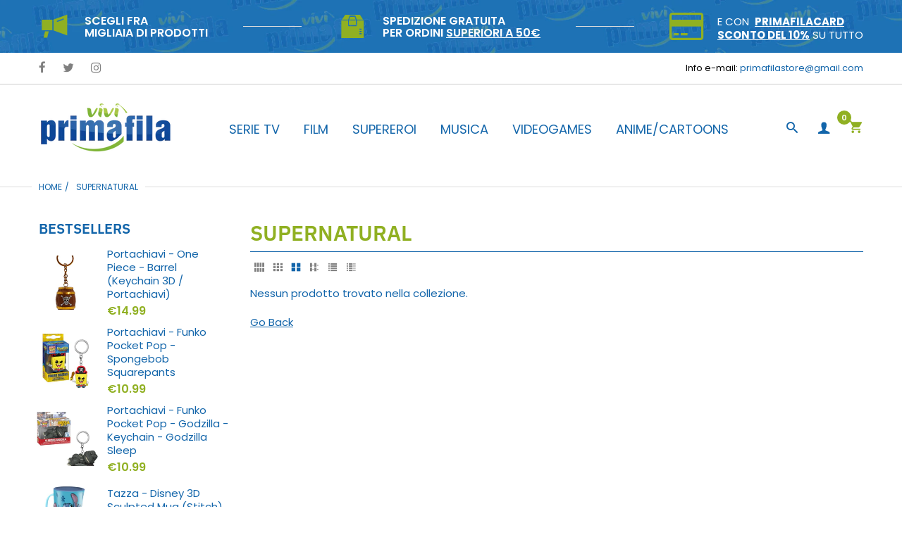

--- FILE ---
content_type: text/html; charset=utf-8
request_url: https://primafilastore.it/collections/supernatural
body_size: 39441
content:
<!doctype html>
<html lang="it" class="js">
<head>
  <link rel="shortcut icon" href="//primafilastore.it/cdn/shop/files/favicon_32x32.png?v=1615320024" type="image/png">
  <meta charset="UTF-8">
  <meta http-equiv="Content-Type" content="text/html; charset=utf-8">
  <meta name="viewport" content="width=device-width, initial-scale=1, minimum-scale=1, maximum-scale=1, user-scalable=0" />
  <meta name='HandheldFriendly' content='True'>
  <meta name='MobileOptimized' content='375'>
  <meta http-equiv="cleartype" content="on">
  <meta name="theme-color" content="#90b022"><title>Supernatural
&ndash; Primafila Store</title><meta name="description" content="Tutto il merchindise delle tue serie tv preferite lo trovi su primafilastore.it. Approfitta delle spedizioni gratuite per ordini superiori a €25"><!-- /snippets/social-meta-tags.liquid -->




<meta property="og:site_name" content="Primafila Store">
<meta property="og:url" content="https://primafilastore.it/collections/supernatural">
<meta property="og:title" content="Supernatural">
<meta property="og:type" content="product.group">
<meta property="og:description" content="Tutto il merchindise delle tue serie tv preferite lo trovi su primafilastore.it. Approfitta delle spedizioni gratuite per ordini superiori a €25">

<meta property="og:image" content="http://primafilastore.it/cdn/shop/collections/ddwnjn9-d8947914-8213-4f10-a83f-873cbf3dae79_1200x1200.png?v=1678894229">
<meta property="og:image:secure_url" content="https://primafilastore.it/cdn/shop/collections/ddwnjn9-d8947914-8213-4f10-a83f-873cbf3dae79_1200x1200.png?v=1678894229">


<meta name="twitter:card" content="summary_large_image">
<meta name="twitter:title" content="Supernatural">
<meta name="twitter:description" content="Tutto il merchindise delle tue serie tv preferite lo trovi su primafilastore.it. Approfitta delle spedizioni gratuite per ordini superiori a €25">


  <link rel="canonical" href="https://primafilastore.it/collections/supernatural"/>
  <link rel="preconnect dns-prefetch" href="https://cdn.shopify.com">
  <link rel="preconnect dns-prefetch" href="https://v.shopify.com">
  <link rel="preconnect dns-prefetch" href="https://cdn.shopifycloud.com">

  <link rel="preload" href="//primafilastore.it/cdn/shop/t/15/assets/header-footer.scss.css?v=3577243892329523831765796434" as="style">
  <link rel="preload" href="//primafilastore.it/cdn/shop/t/15/assets/global.scss.css?v=76080911926484721161765796434" as="style">
  
  <link rel="preload" href="//primafilastore.it/cdn/shop/t/15/assets/styles.scss.css?v=3367651646426959241766497611" as="style">
  
  <link rel="preload" href="//primafilastore.it/cdn/shop/t/15/assets/vendor.css?v=171034429631645801801587280099" as="style">
  <link rel="preload" href="//primafilastore.it/cdn/shop/t/15/assets/arenafont.css?v=124244154664136499221699356721" as="style">

  <!-- header-css-file  ================================================== -->
  

  
    <link href="//fonts.googleapis.com/css?family=poppins:300italic,400italic,600italic,700italic,800italic,400,300,600,700,800&display=swap" rel='stylesheet' type='text/css'>
  

  
  <link href="//primafilastore.it/cdn/shop/t/15/assets/arenafont.css?v=124244154664136499221699356721" rel="stylesheet" type="text/css" media="all">
  <link href="//primafilastore.it/cdn/shop/t/15/assets/vendor.css?v=171034429631645801801587280099" rel="stylesheet" type="text/css" media="all">
  <link href="//primafilastore.it/cdn/shop/t/15/assets/header-footer.scss.css?v=3577243892329523831765796434" rel="stylesheet" type="text/css" media="all">
  <link href="//primafilastore.it/cdn/shop/t/15/assets/global.scss.css?v=76080911926484721161765796434" rel="stylesheet" type="text/css" media="all">
  
  <link href="//primafilastore.it/cdn/shop/t/15/assets/styles.scss.css?v=3367651646426959241766497611" rel="stylesheet" type="text/css" media="all">
  
  <link href="https://fonts.googleapis.com/css?family=Caveat:300,400,500,600,700&display=swap" rel='stylesheet' type='text/css'>
  <link type="text/css" rel="stylesheet" charset="UTF-8" href="https://stackpath.bootstrapcdn.com/font-awesome/4.7.0/css/font-awesome.min.css">

  <script crossorigin="anonymous" src="//primafilastore.it/cdn/shop/t/15/assets/lazysizes.min.js?v=19944551759608041491587280043" async></script>
  <script crossorigin="anonymous" src="//primafilastore.it/cdn/shop/t/15/assets/jquery-1.11.0.min.js?v=58211863146907186831587280038"></script>
  <script crossorigin="anonymous" src="//primafilastore.it/cdn/shop/t/15/assets/cookies.js?v=124176070287646777851587280030"></script>
  <script crossorigin="anonymous" src="//primafilastore.it/cdn/shop/t/15/assets/bootstrap.4x.min.js?v=35271929837704850651587280027" defer></script><script>window.performance && window.performance.mark && window.performance.mark('shopify.content_for_header.start');</script><meta name="google-site-verification" content="yMaN8hKpTIMaLZXmx1qsQ0DteiBuX3IlnmA6suBjaf0">
<meta name="facebook-domain-verification" content="zfrff8t0oukbzbaynn1lsns465iwu6">
<meta name="facebook-domain-verification" content="cxoa1kv0ref245dyp3jtvyk0pz8xzz">
<meta id="shopify-digital-wallet" name="shopify-digital-wallet" content="/16276339/digital_wallets/dialog">
<meta name="shopify-checkout-api-token" content="d4032281dbb4726e88bdb6840a5fe919">
<link rel="alternate" type="application/atom+xml" title="Feed" href="/collections/supernatural.atom" />
<link rel="alternate" type="application/json+oembed" href="https://primafilastore.it/collections/supernatural.oembed">
<script async="async" src="/checkouts/internal/preloads.js?locale=it-IT"></script>
<link rel="preconnect" href="https://shop.app" crossorigin="anonymous">
<script async="async" src="https://shop.app/checkouts/internal/preloads.js?locale=it-IT&shop_id=16276339" crossorigin="anonymous"></script>
<script id="apple-pay-shop-capabilities" type="application/json">{"shopId":16276339,"countryCode":"IT","currencyCode":"EUR","merchantCapabilities":["supports3DS"],"merchantId":"gid:\/\/shopify\/Shop\/16276339","merchantName":"Primafila Store","requiredBillingContactFields":["postalAddress","email","phone"],"requiredShippingContactFields":["postalAddress","email","phone"],"shippingType":"shipping","supportedNetworks":["visa","maestro","masterCard","amex"],"total":{"type":"pending","label":"Primafila Store","amount":"1.00"},"shopifyPaymentsEnabled":true,"supportsSubscriptions":true}</script>
<script id="shopify-features" type="application/json">{"accessToken":"d4032281dbb4726e88bdb6840a5fe919","betas":["rich-media-storefront-analytics"],"domain":"primafilastore.it","predictiveSearch":true,"shopId":16276339,"locale":"it"}</script>
<script>var Shopify = Shopify || {};
Shopify.shop = "vivipopculture.myshopify.com";
Shopify.locale = "it";
Shopify.currency = {"active":"EUR","rate":"1.0"};
Shopify.country = "IT";
Shopify.theme = {"name":"Primafila Store - Peppe","id":81189371975,"schema_name":"Zeexo","schema_version":"1.2-fashion","theme_store_id":null,"role":"main"};
Shopify.theme.handle = "null";
Shopify.theme.style = {"id":null,"handle":null};
Shopify.cdnHost = "primafilastore.it/cdn";
Shopify.routes = Shopify.routes || {};
Shopify.routes.root = "/";</script>
<script type="module">!function(o){(o.Shopify=o.Shopify||{}).modules=!0}(window);</script>
<script>!function(o){function n(){var o=[];function n(){o.push(Array.prototype.slice.apply(arguments))}return n.q=o,n}var t=o.Shopify=o.Shopify||{};t.loadFeatures=n(),t.autoloadFeatures=n()}(window);</script>
<script>
  window.ShopifyPay = window.ShopifyPay || {};
  window.ShopifyPay.apiHost = "shop.app\/pay";
  window.ShopifyPay.redirectState = null;
</script>
<script id="shop-js-analytics" type="application/json">{"pageType":"collection"}</script>
<script defer="defer" async type="module" src="//primafilastore.it/cdn/shopifycloud/shop-js/modules/v2/client.init-shop-cart-sync_dvfQaB1V.it.esm.js"></script>
<script defer="defer" async type="module" src="//primafilastore.it/cdn/shopifycloud/shop-js/modules/v2/chunk.common_BW-OJwDu.esm.js"></script>
<script defer="defer" async type="module" src="//primafilastore.it/cdn/shopifycloud/shop-js/modules/v2/chunk.modal_CX4jaIRf.esm.js"></script>
<script type="module">
  await import("//primafilastore.it/cdn/shopifycloud/shop-js/modules/v2/client.init-shop-cart-sync_dvfQaB1V.it.esm.js");
await import("//primafilastore.it/cdn/shopifycloud/shop-js/modules/v2/chunk.common_BW-OJwDu.esm.js");
await import("//primafilastore.it/cdn/shopifycloud/shop-js/modules/v2/chunk.modal_CX4jaIRf.esm.js");

  window.Shopify.SignInWithShop?.initShopCartSync?.({"fedCMEnabled":true,"windoidEnabled":true});

</script>
<script>
  window.Shopify = window.Shopify || {};
  if (!window.Shopify.featureAssets) window.Shopify.featureAssets = {};
  window.Shopify.featureAssets['shop-js'] = {"shop-cart-sync":["modules/v2/client.shop-cart-sync_CGEUFKvL.it.esm.js","modules/v2/chunk.common_BW-OJwDu.esm.js","modules/v2/chunk.modal_CX4jaIRf.esm.js"],"init-fed-cm":["modules/v2/client.init-fed-cm_Q280f13X.it.esm.js","modules/v2/chunk.common_BW-OJwDu.esm.js","modules/v2/chunk.modal_CX4jaIRf.esm.js"],"shop-cash-offers":["modules/v2/client.shop-cash-offers_DoRGZwcj.it.esm.js","modules/v2/chunk.common_BW-OJwDu.esm.js","modules/v2/chunk.modal_CX4jaIRf.esm.js"],"shop-login-button":["modules/v2/client.shop-login-button_DMM6ww0E.it.esm.js","modules/v2/chunk.common_BW-OJwDu.esm.js","modules/v2/chunk.modal_CX4jaIRf.esm.js"],"pay-button":["modules/v2/client.pay-button_B6q2F277.it.esm.js","modules/v2/chunk.common_BW-OJwDu.esm.js","modules/v2/chunk.modal_CX4jaIRf.esm.js"],"shop-button":["modules/v2/client.shop-button_COUnjhWS.it.esm.js","modules/v2/chunk.common_BW-OJwDu.esm.js","modules/v2/chunk.modal_CX4jaIRf.esm.js"],"avatar":["modules/v2/client.avatar_BTnouDA3.it.esm.js"],"init-windoid":["modules/v2/client.init-windoid_CrSLay9H.it.esm.js","modules/v2/chunk.common_BW-OJwDu.esm.js","modules/v2/chunk.modal_CX4jaIRf.esm.js"],"init-shop-for-new-customer-accounts":["modules/v2/client.init-shop-for-new-customer-accounts_BGmSGr-t.it.esm.js","modules/v2/client.shop-login-button_DMM6ww0E.it.esm.js","modules/v2/chunk.common_BW-OJwDu.esm.js","modules/v2/chunk.modal_CX4jaIRf.esm.js"],"init-shop-email-lookup-coordinator":["modules/v2/client.init-shop-email-lookup-coordinator_BMjbsTlQ.it.esm.js","modules/v2/chunk.common_BW-OJwDu.esm.js","modules/v2/chunk.modal_CX4jaIRf.esm.js"],"init-shop-cart-sync":["modules/v2/client.init-shop-cart-sync_dvfQaB1V.it.esm.js","modules/v2/chunk.common_BW-OJwDu.esm.js","modules/v2/chunk.modal_CX4jaIRf.esm.js"],"shop-toast-manager":["modules/v2/client.shop-toast-manager_C1IUOXW7.it.esm.js","modules/v2/chunk.common_BW-OJwDu.esm.js","modules/v2/chunk.modal_CX4jaIRf.esm.js"],"init-customer-accounts":["modules/v2/client.init-customer-accounts_DyWT7tGr.it.esm.js","modules/v2/client.shop-login-button_DMM6ww0E.it.esm.js","modules/v2/chunk.common_BW-OJwDu.esm.js","modules/v2/chunk.modal_CX4jaIRf.esm.js"],"init-customer-accounts-sign-up":["modules/v2/client.init-customer-accounts-sign-up_DR74S9QP.it.esm.js","modules/v2/client.shop-login-button_DMM6ww0E.it.esm.js","modules/v2/chunk.common_BW-OJwDu.esm.js","modules/v2/chunk.modal_CX4jaIRf.esm.js"],"shop-follow-button":["modules/v2/client.shop-follow-button_C7goD_zf.it.esm.js","modules/v2/chunk.common_BW-OJwDu.esm.js","modules/v2/chunk.modal_CX4jaIRf.esm.js"],"checkout-modal":["modules/v2/client.checkout-modal_Cy_s3Hxe.it.esm.js","modules/v2/chunk.common_BW-OJwDu.esm.js","modules/v2/chunk.modal_CX4jaIRf.esm.js"],"shop-login":["modules/v2/client.shop-login_ByWJfYRH.it.esm.js","modules/v2/chunk.common_BW-OJwDu.esm.js","modules/v2/chunk.modal_CX4jaIRf.esm.js"],"lead-capture":["modules/v2/client.lead-capture_B-cWF8Yd.it.esm.js","modules/v2/chunk.common_BW-OJwDu.esm.js","modules/v2/chunk.modal_CX4jaIRf.esm.js"],"payment-terms":["modules/v2/client.payment-terms_B2vYrkY2.it.esm.js","modules/v2/chunk.common_BW-OJwDu.esm.js","modules/v2/chunk.modal_CX4jaIRf.esm.js"]};
</script>
<script>(function() {
  var isLoaded = false;
  function asyncLoad() {
    if (isLoaded) return;
    isLoaded = true;
    var urls = ["\/\/shopify.privy.com\/widget.js?shop=vivipopculture.myshopify.com"];
    for (var i = 0; i < urls.length; i++) {
      var s = document.createElement('script');
      s.type = 'text/javascript';
      s.async = true;
      s.src = urls[i];
      var x = document.getElementsByTagName('script')[0];
      x.parentNode.insertBefore(s, x);
    }
  };
  if(window.attachEvent) {
    window.attachEvent('onload', asyncLoad);
  } else {
    window.addEventListener('load', asyncLoad, false);
  }
})();</script>
<script id="__st">var __st={"a":16276339,"offset":3600,"reqid":"b970fd43-c49a-43bc-988c-6d67ebc5588e-1769299696","pageurl":"primafilastore.it\/collections\/supernatural","u":"002c1eb05bf2","p":"collection","rtyp":"collection","rid":23345430559};</script>
<script>window.ShopifyPaypalV4VisibilityTracking = true;</script>
<script id="captcha-bootstrap">!function(){'use strict';const t='contact',e='account',n='new_comment',o=[[t,t],['blogs',n],['comments',n],[t,'customer']],c=[[e,'customer_login'],[e,'guest_login'],[e,'recover_customer_password'],[e,'create_customer']],r=t=>t.map((([t,e])=>`form[action*='/${t}']:not([data-nocaptcha='true']) input[name='form_type'][value='${e}']`)).join(','),a=t=>()=>t?[...document.querySelectorAll(t)].map((t=>t.form)):[];function s(){const t=[...o],e=r(t);return a(e)}const i='password',u='form_key',d=['recaptcha-v3-token','g-recaptcha-response','h-captcha-response',i],f=()=>{try{return window.sessionStorage}catch{return}},m='__shopify_v',_=t=>t.elements[u];function p(t,e,n=!1){try{const o=window.sessionStorage,c=JSON.parse(o.getItem(e)),{data:r}=function(t){const{data:e,action:n}=t;return t[m]||n?{data:e,action:n}:{data:t,action:n}}(c);for(const[e,n]of Object.entries(r))t.elements[e]&&(t.elements[e].value=n);n&&o.removeItem(e)}catch(o){console.error('form repopulation failed',{error:o})}}const l='form_type',E='cptcha';function T(t){t.dataset[E]=!0}const w=window,h=w.document,L='Shopify',v='ce_forms',y='captcha';let A=!1;((t,e)=>{const n=(g='f06e6c50-85a8-45c8-87d0-21a2b65856fe',I='https://cdn.shopify.com/shopifycloud/storefront-forms-hcaptcha/ce_storefront_forms_captcha_hcaptcha.v1.5.2.iife.js',D={infoText:'Protetto da hCaptcha',privacyText:'Privacy',termsText:'Termini'},(t,e,n)=>{const o=w[L][v],c=o.bindForm;if(c)return c(t,g,e,D).then(n);var r;o.q.push([[t,g,e,D],n]),r=I,A||(h.body.append(Object.assign(h.createElement('script'),{id:'captcha-provider',async:!0,src:r})),A=!0)});var g,I,D;w[L]=w[L]||{},w[L][v]=w[L][v]||{},w[L][v].q=[],w[L][y]=w[L][y]||{},w[L][y].protect=function(t,e){n(t,void 0,e),T(t)},Object.freeze(w[L][y]),function(t,e,n,w,h,L){const[v,y,A,g]=function(t,e,n){const i=e?o:[],u=t?c:[],d=[...i,...u],f=r(d),m=r(i),_=r(d.filter((([t,e])=>n.includes(e))));return[a(f),a(m),a(_),s()]}(w,h,L),I=t=>{const e=t.target;return e instanceof HTMLFormElement?e:e&&e.form},D=t=>v().includes(t);t.addEventListener('submit',(t=>{const e=I(t);if(!e)return;const n=D(e)&&!e.dataset.hcaptchaBound&&!e.dataset.recaptchaBound,o=_(e),c=g().includes(e)&&(!o||!o.value);(n||c)&&t.preventDefault(),c&&!n&&(function(t){try{if(!f())return;!function(t){const e=f();if(!e)return;const n=_(t);if(!n)return;const o=n.value;o&&e.removeItem(o)}(t);const e=Array.from(Array(32),(()=>Math.random().toString(36)[2])).join('');!function(t,e){_(t)||t.append(Object.assign(document.createElement('input'),{type:'hidden',name:u})),t.elements[u].value=e}(t,e),function(t,e){const n=f();if(!n)return;const o=[...t.querySelectorAll(`input[type='${i}']`)].map((({name:t})=>t)),c=[...d,...o],r={};for(const[a,s]of new FormData(t).entries())c.includes(a)||(r[a]=s);n.setItem(e,JSON.stringify({[m]:1,action:t.action,data:r}))}(t,e)}catch(e){console.error('failed to persist form',e)}}(e),e.submit())}));const S=(t,e)=>{t&&!t.dataset[E]&&(n(t,e.some((e=>e===t))),T(t))};for(const o of['focusin','change'])t.addEventListener(o,(t=>{const e=I(t);D(e)&&S(e,y())}));const B=e.get('form_key'),M=e.get(l),P=B&&M;t.addEventListener('DOMContentLoaded',(()=>{const t=y();if(P)for(const e of t)e.elements[l].value===M&&p(e,B);[...new Set([...A(),...v().filter((t=>'true'===t.dataset.shopifyCaptcha))])].forEach((e=>S(e,t)))}))}(h,new URLSearchParams(w.location.search),n,t,e,['guest_login'])})(!0,!0)}();</script>
<script integrity="sha256-4kQ18oKyAcykRKYeNunJcIwy7WH5gtpwJnB7kiuLZ1E=" data-source-attribution="shopify.loadfeatures" defer="defer" src="//primafilastore.it/cdn/shopifycloud/storefront/assets/storefront/load_feature-a0a9edcb.js" crossorigin="anonymous"></script>
<script crossorigin="anonymous" defer="defer" src="//primafilastore.it/cdn/shopifycloud/storefront/assets/shopify_pay/storefront-65b4c6d7.js?v=20250812"></script>
<script data-source-attribution="shopify.dynamic_checkout.dynamic.init">var Shopify=Shopify||{};Shopify.PaymentButton=Shopify.PaymentButton||{isStorefrontPortableWallets:!0,init:function(){window.Shopify.PaymentButton.init=function(){};var t=document.createElement("script");t.src="https://primafilastore.it/cdn/shopifycloud/portable-wallets/latest/portable-wallets.it.js",t.type="module",document.head.appendChild(t)}};
</script>
<script data-source-attribution="shopify.dynamic_checkout.buyer_consent">
  function portableWalletsHideBuyerConsent(e){var t=document.getElementById("shopify-buyer-consent"),n=document.getElementById("shopify-subscription-policy-button");t&&n&&(t.classList.add("hidden"),t.setAttribute("aria-hidden","true"),n.removeEventListener("click",e))}function portableWalletsShowBuyerConsent(e){var t=document.getElementById("shopify-buyer-consent"),n=document.getElementById("shopify-subscription-policy-button");t&&n&&(t.classList.remove("hidden"),t.removeAttribute("aria-hidden"),n.addEventListener("click",e))}window.Shopify?.PaymentButton&&(window.Shopify.PaymentButton.hideBuyerConsent=portableWalletsHideBuyerConsent,window.Shopify.PaymentButton.showBuyerConsent=portableWalletsShowBuyerConsent);
</script>
<script data-source-attribution="shopify.dynamic_checkout.cart.bootstrap">document.addEventListener("DOMContentLoaded",(function(){function t(){return document.querySelector("shopify-accelerated-checkout-cart, shopify-accelerated-checkout")}if(t())Shopify.PaymentButton.init();else{new MutationObserver((function(e,n){t()&&(Shopify.PaymentButton.init(),n.disconnect())})).observe(document.body,{childList:!0,subtree:!0})}}));
</script>
<link id="shopify-accelerated-checkout-styles" rel="stylesheet" media="screen" href="https://primafilastore.it/cdn/shopifycloud/portable-wallets/latest/accelerated-checkout-backwards-compat.css" crossorigin="anonymous">
<style id="shopify-accelerated-checkout-cart">
        #shopify-buyer-consent {
  margin-top: 1em;
  display: inline-block;
  width: 100%;
}

#shopify-buyer-consent.hidden {
  display: none;
}

#shopify-subscription-policy-button {
  background: none;
  border: none;
  padding: 0;
  text-decoration: underline;
  font-size: inherit;
  cursor: pointer;
}

#shopify-subscription-policy-button::before {
  box-shadow: none;
}

      </style>

<script>window.performance && window.performance.mark && window.performance.mark('shopify.content_for_header.end');</script>
  
  <link rel="preconnect dns-prefetch" href="https://cdn.weglot.com">
  <link rel="prefetch" href="https://cdn.weglot.com/weglot.min.css" as="style">
  
  <script type="text/javascript">
    var customerLogged = ''
    var arn_wl_cp_settings = null;
</script>

  <style type="text/css">
    :root {
      --arn-add-wishlist-icon-color: ;
      --arn-add-wishlist-icon-active-color: ;
      --arn-show-wishlist-icon-color: ;
      --arn-remove-wishlist-icon-color: ;

      --arn-add-compare-icon-color: ;
      --arn-add-compare-icon-active-color: ;
      --arn-show-compare-icon-color: ;
      --arn-remove-compare-icon-color: ;
      --arn-preloader-icon-color: ;
      
      --arn-outstock-color: #ff0000;
      --arn-instock-color: #2D882D;
      --arn-table-heading-bkg: #cecece;
      --arn-table-text-color-1: #000000;
      --arn-table-text-color-2: #ffffff;
      --arn-table-btn-border-color: #000000;
      --arn-table-btn-color: #ffffff;
      --arn-table-btn-active-color: #000000;

      --arn-table-product-heading: "";
      --arn-table-price-heading: "";
      --arn-table-image-heading: "";
      --arn-table-price-heading: "";
      --arn-table-available-heading: "";
      --arn-table-delete-heading: "";
    }
    
</style>
  <svg xmlnsXlink="http://www.w3.org/2000/svg" style="display: none;"">
    <symbol id="arn_icon-add-wishlist" viewBox="">
        <title>add wishlist</title>
        
    </symbol>

    <symbol id="arn_icon-show-wishlist" viewBox="">
        <title>show wishlist</title>
        
    </symbol>

    <symbol id="arn_icon-remove-wishlist" viewBox=""> 
        <title>remove wishlist</title>
        
    </symbol>

    <symbol id="arn_icon-add-compare" viewBox="">
        <title>add compare</title>
        
    </symbol>

    <symbol id="arn_icon-show-compare" viewBox="">
        <title>show compare</title>
        
    </symbol>

    <symbol id="arn_icon-remove-compare" viewBox=""> 
        <title>remove compare</title>
        
    </symbol>
    
    <symbol id="arn_icon-preloader" viewBox=""> 
        <title>preloader</title>
        
    </symbol>
</svg>
    <link href="//primafilastore.it/cdn/shop/t/15/assets/custom.css?v=71725218066086645511587482236" rel="stylesheet" type="text/css" media="all">

  

  <link href="//primafilastore.it/cdn/shop/t/15/assets/custom-css-shopify.css?v=38506811981529981701587499085" rel="stylesheet" type="text/css" media="all" />
<script src="https://cdn.shopify.com/extensions/019be3fb-70a1-7565-8409-0029e6d6306c/preorderfrontend-176/assets/globo.preorder.min.js" type="text/javascript" defer="defer"></script>
<link href="https://monorail-edge.shopifysvc.com" rel="dns-prefetch">
<script>(function(){if ("sendBeacon" in navigator && "performance" in window) {try {var session_token_from_headers = performance.getEntriesByType('navigation')[0].serverTiming.find(x => x.name == '_s').description;} catch {var session_token_from_headers = undefined;}var session_cookie_matches = document.cookie.match(/_shopify_s=([^;]*)/);var session_token_from_cookie = session_cookie_matches && session_cookie_matches.length === 2 ? session_cookie_matches[1] : "";var session_token = session_token_from_headers || session_token_from_cookie || "";function handle_abandonment_event(e) {var entries = performance.getEntries().filter(function(entry) {return /monorail-edge.shopifysvc.com/.test(entry.name);});if (!window.abandonment_tracked && entries.length === 0) {window.abandonment_tracked = true;var currentMs = Date.now();var navigation_start = performance.timing.navigationStart;var payload = {shop_id: 16276339,url: window.location.href,navigation_start,duration: currentMs - navigation_start,session_token,page_type: "collection"};window.navigator.sendBeacon("https://monorail-edge.shopifysvc.com/v1/produce", JSON.stringify({schema_id: "online_store_buyer_site_abandonment/1.1",payload: payload,metadata: {event_created_at_ms: currentMs,event_sent_at_ms: currentMs}}));}}window.addEventListener('pagehide', handle_abandonment_event);}}());</script>
<script id="web-pixels-manager-setup">(function e(e,d,r,n,o){if(void 0===o&&(o={}),!Boolean(null===(a=null===(i=window.Shopify)||void 0===i?void 0:i.analytics)||void 0===a?void 0:a.replayQueue)){var i,a;window.Shopify=window.Shopify||{};var t=window.Shopify;t.analytics=t.analytics||{};var s=t.analytics;s.replayQueue=[],s.publish=function(e,d,r){return s.replayQueue.push([e,d,r]),!0};try{self.performance.mark("wpm:start")}catch(e){}var l=function(){var e={modern:/Edge?\/(1{2}[4-9]|1[2-9]\d|[2-9]\d{2}|\d{4,})\.\d+(\.\d+|)|Firefox\/(1{2}[4-9]|1[2-9]\d|[2-9]\d{2}|\d{4,})\.\d+(\.\d+|)|Chrom(ium|e)\/(9{2}|\d{3,})\.\d+(\.\d+|)|(Maci|X1{2}).+ Version\/(15\.\d+|(1[6-9]|[2-9]\d|\d{3,})\.\d+)([,.]\d+|)( \(\w+\)|)( Mobile\/\w+|) Safari\/|Chrome.+OPR\/(9{2}|\d{3,})\.\d+\.\d+|(CPU[ +]OS|iPhone[ +]OS|CPU[ +]iPhone|CPU IPhone OS|CPU iPad OS)[ +]+(15[._]\d+|(1[6-9]|[2-9]\d|\d{3,})[._]\d+)([._]\d+|)|Android:?[ /-](13[3-9]|1[4-9]\d|[2-9]\d{2}|\d{4,})(\.\d+|)(\.\d+|)|Android.+Firefox\/(13[5-9]|1[4-9]\d|[2-9]\d{2}|\d{4,})\.\d+(\.\d+|)|Android.+Chrom(ium|e)\/(13[3-9]|1[4-9]\d|[2-9]\d{2}|\d{4,})\.\d+(\.\d+|)|SamsungBrowser\/([2-9]\d|\d{3,})\.\d+/,legacy:/Edge?\/(1[6-9]|[2-9]\d|\d{3,})\.\d+(\.\d+|)|Firefox\/(5[4-9]|[6-9]\d|\d{3,})\.\d+(\.\d+|)|Chrom(ium|e)\/(5[1-9]|[6-9]\d|\d{3,})\.\d+(\.\d+|)([\d.]+$|.*Safari\/(?![\d.]+ Edge\/[\d.]+$))|(Maci|X1{2}).+ Version\/(10\.\d+|(1[1-9]|[2-9]\d|\d{3,})\.\d+)([,.]\d+|)( \(\w+\)|)( Mobile\/\w+|) Safari\/|Chrome.+OPR\/(3[89]|[4-9]\d|\d{3,})\.\d+\.\d+|(CPU[ +]OS|iPhone[ +]OS|CPU[ +]iPhone|CPU IPhone OS|CPU iPad OS)[ +]+(10[._]\d+|(1[1-9]|[2-9]\d|\d{3,})[._]\d+)([._]\d+|)|Android:?[ /-](13[3-9]|1[4-9]\d|[2-9]\d{2}|\d{4,})(\.\d+|)(\.\d+|)|Mobile Safari.+OPR\/([89]\d|\d{3,})\.\d+\.\d+|Android.+Firefox\/(13[5-9]|1[4-9]\d|[2-9]\d{2}|\d{4,})\.\d+(\.\d+|)|Android.+Chrom(ium|e)\/(13[3-9]|1[4-9]\d|[2-9]\d{2}|\d{4,})\.\d+(\.\d+|)|Android.+(UC? ?Browser|UCWEB|U3)[ /]?(15\.([5-9]|\d{2,})|(1[6-9]|[2-9]\d|\d{3,})\.\d+)\.\d+|SamsungBrowser\/(5\.\d+|([6-9]|\d{2,})\.\d+)|Android.+MQ{2}Browser\/(14(\.(9|\d{2,})|)|(1[5-9]|[2-9]\d|\d{3,})(\.\d+|))(\.\d+|)|K[Aa][Ii]OS\/(3\.\d+|([4-9]|\d{2,})\.\d+)(\.\d+|)/},d=e.modern,r=e.legacy,n=navigator.userAgent;return n.match(d)?"modern":n.match(r)?"legacy":"unknown"}(),u="modern"===l?"modern":"legacy",c=(null!=n?n:{modern:"",legacy:""})[u],f=function(e){return[e.baseUrl,"/wpm","/b",e.hashVersion,"modern"===e.buildTarget?"m":"l",".js"].join("")}({baseUrl:d,hashVersion:r,buildTarget:u}),m=function(e){var d=e.version,r=e.bundleTarget,n=e.surface,o=e.pageUrl,i=e.monorailEndpoint;return{emit:function(e){var a=e.status,t=e.errorMsg,s=(new Date).getTime(),l=JSON.stringify({metadata:{event_sent_at_ms:s},events:[{schema_id:"web_pixels_manager_load/3.1",payload:{version:d,bundle_target:r,page_url:o,status:a,surface:n,error_msg:t},metadata:{event_created_at_ms:s}}]});if(!i)return console&&console.warn&&console.warn("[Web Pixels Manager] No Monorail endpoint provided, skipping logging."),!1;try{return self.navigator.sendBeacon.bind(self.navigator)(i,l)}catch(e){}var u=new XMLHttpRequest;try{return u.open("POST",i,!0),u.setRequestHeader("Content-Type","text/plain"),u.send(l),!0}catch(e){return console&&console.warn&&console.warn("[Web Pixels Manager] Got an unhandled error while logging to Monorail."),!1}}}}({version:r,bundleTarget:l,surface:e.surface,pageUrl:self.location.href,monorailEndpoint:e.monorailEndpoint});try{o.browserTarget=l,function(e){var d=e.src,r=e.async,n=void 0===r||r,o=e.onload,i=e.onerror,a=e.sri,t=e.scriptDataAttributes,s=void 0===t?{}:t,l=document.createElement("script"),u=document.querySelector("head"),c=document.querySelector("body");if(l.async=n,l.src=d,a&&(l.integrity=a,l.crossOrigin="anonymous"),s)for(var f in s)if(Object.prototype.hasOwnProperty.call(s,f))try{l.dataset[f]=s[f]}catch(e){}if(o&&l.addEventListener("load",o),i&&l.addEventListener("error",i),u)u.appendChild(l);else{if(!c)throw new Error("Did not find a head or body element to append the script");c.appendChild(l)}}({src:f,async:!0,onload:function(){if(!function(){var e,d;return Boolean(null===(d=null===(e=window.Shopify)||void 0===e?void 0:e.analytics)||void 0===d?void 0:d.initialized)}()){var d=window.webPixelsManager.init(e)||void 0;if(d){var r=window.Shopify.analytics;r.replayQueue.forEach((function(e){var r=e[0],n=e[1],o=e[2];d.publishCustomEvent(r,n,o)})),r.replayQueue=[],r.publish=d.publishCustomEvent,r.visitor=d.visitor,r.initialized=!0}}},onerror:function(){return m.emit({status:"failed",errorMsg:"".concat(f," has failed to load")})},sri:function(e){var d=/^sha384-[A-Za-z0-9+/=]+$/;return"string"==typeof e&&d.test(e)}(c)?c:"",scriptDataAttributes:o}),m.emit({status:"loading"})}catch(e){m.emit({status:"failed",errorMsg:(null==e?void 0:e.message)||"Unknown error"})}}})({shopId: 16276339,storefrontBaseUrl: "https://primafilastore.it",extensionsBaseUrl: "https://extensions.shopifycdn.com/cdn/shopifycloud/web-pixels-manager",monorailEndpoint: "https://monorail-edge.shopifysvc.com/unstable/produce_batch",surface: "storefront-renderer",enabledBetaFlags: ["2dca8a86"],webPixelsConfigList: [{"id":"970293583","configuration":"{\"config\":\"{\\\"pixel_id\\\":\\\"AW-782112593\\\",\\\"target_country\\\":\\\"IT\\\",\\\"gtag_events\\\":[{\\\"type\\\":\\\"search\\\",\\\"action_label\\\":\\\"AW-782112593\\\/w-0tCPbO3osBENGu-PQC\\\"},{\\\"type\\\":\\\"begin_checkout\\\",\\\"action_label\\\":\\\"AW-782112593\\\/cvQlCPPO3osBENGu-PQC\\\"},{\\\"type\\\":\\\"view_item\\\",\\\"action_label\\\":[\\\"AW-782112593\\\/_5slCO3O3osBENGu-PQC\\\",\\\"MC-48ZMFZ3XQJ\\\"]},{\\\"type\\\":\\\"purchase\\\",\\\"action_label\\\":[\\\"AW-782112593\\\/pVBrCOrO3osBENGu-PQC\\\",\\\"MC-48ZMFZ3XQJ\\\"]},{\\\"type\\\":\\\"page_view\\\",\\\"action_label\\\":[\\\"AW-782112593\\\/g1OOCOfO3osBENGu-PQC\\\",\\\"MC-48ZMFZ3XQJ\\\"]},{\\\"type\\\":\\\"add_payment_info\\\",\\\"action_label\\\":\\\"AW-782112593\\\/ZSt4CPnO3osBENGu-PQC\\\"},{\\\"type\\\":\\\"add_to_cart\\\",\\\"action_label\\\":\\\"AW-782112593\\\/sGD7CPDO3osBENGu-PQC\\\"}],\\\"enable_monitoring_mode\\\":false}\"}","eventPayloadVersion":"v1","runtimeContext":"OPEN","scriptVersion":"b2a88bafab3e21179ed38636efcd8a93","type":"APP","apiClientId":1780363,"privacyPurposes":[],"dataSharingAdjustments":{"protectedCustomerApprovalScopes":["read_customer_address","read_customer_email","read_customer_name","read_customer_personal_data","read_customer_phone"]}},{"id":"451772751","configuration":"{\"pixel_id\":\"279892130575464\",\"pixel_type\":\"facebook_pixel\",\"metaapp_system_user_token\":\"-\"}","eventPayloadVersion":"v1","runtimeContext":"OPEN","scriptVersion":"ca16bc87fe92b6042fbaa3acc2fbdaa6","type":"APP","apiClientId":2329312,"privacyPurposes":["ANALYTICS","MARKETING","SALE_OF_DATA"],"dataSharingAdjustments":{"protectedCustomerApprovalScopes":["read_customer_address","read_customer_email","read_customer_name","read_customer_personal_data","read_customer_phone"]}},{"id":"149946703","configuration":"{\"tagID\":\"2612673444499\"}","eventPayloadVersion":"v1","runtimeContext":"STRICT","scriptVersion":"18031546ee651571ed29edbe71a3550b","type":"APP","apiClientId":3009811,"privacyPurposes":["ANALYTICS","MARKETING","SALE_OF_DATA"],"dataSharingAdjustments":{"protectedCustomerApprovalScopes":["read_customer_address","read_customer_email","read_customer_name","read_customer_personal_data","read_customer_phone"]}},{"id":"157319503","eventPayloadVersion":"v1","runtimeContext":"LAX","scriptVersion":"1","type":"CUSTOM","privacyPurposes":["MARKETING"],"name":"Meta pixel (migrated)"},{"id":"180322639","eventPayloadVersion":"v1","runtimeContext":"LAX","scriptVersion":"1","type":"CUSTOM","privacyPurposes":["ANALYTICS"],"name":"Google Analytics tag (migrated)"},{"id":"shopify-app-pixel","configuration":"{}","eventPayloadVersion":"v1","runtimeContext":"STRICT","scriptVersion":"0450","apiClientId":"shopify-pixel","type":"APP","privacyPurposes":["ANALYTICS","MARKETING"]},{"id":"shopify-custom-pixel","eventPayloadVersion":"v1","runtimeContext":"LAX","scriptVersion":"0450","apiClientId":"shopify-pixel","type":"CUSTOM","privacyPurposes":["ANALYTICS","MARKETING"]}],isMerchantRequest: false,initData: {"shop":{"name":"Primafila Store","paymentSettings":{"currencyCode":"EUR"},"myshopifyDomain":"vivipopculture.myshopify.com","countryCode":"IT","storefrontUrl":"https:\/\/primafilastore.it"},"customer":null,"cart":null,"checkout":null,"productVariants":[],"purchasingCompany":null},},"https://primafilastore.it/cdn","fcfee988w5aeb613cpc8e4bc33m6693e112",{"modern":"","legacy":""},{"shopId":"16276339","storefrontBaseUrl":"https:\/\/primafilastore.it","extensionBaseUrl":"https:\/\/extensions.shopifycdn.com\/cdn\/shopifycloud\/web-pixels-manager","surface":"storefront-renderer","enabledBetaFlags":"[\"2dca8a86\"]","isMerchantRequest":"false","hashVersion":"fcfee988w5aeb613cpc8e4bc33m6693e112","publish":"custom","events":"[[\"page_viewed\",{}],[\"collection_viewed\",{\"collection\":{\"id\":\"23345430559\",\"title\":\"Supernatural\",\"productVariants\":[]}}]]"});</script><script>
  window.ShopifyAnalytics = window.ShopifyAnalytics || {};
  window.ShopifyAnalytics.meta = window.ShopifyAnalytics.meta || {};
  window.ShopifyAnalytics.meta.currency = 'EUR';
  var meta = {"products":[],"page":{"pageType":"collection","resourceType":"collection","resourceId":23345430559,"requestId":"b970fd43-c49a-43bc-988c-6d67ebc5588e-1769299696"}};
  for (var attr in meta) {
    window.ShopifyAnalytics.meta[attr] = meta[attr];
  }
</script>
<script class="analytics">
  (function () {
    var customDocumentWrite = function(content) {
      var jquery = null;

      if (window.jQuery) {
        jquery = window.jQuery;
      } else if (window.Checkout && window.Checkout.$) {
        jquery = window.Checkout.$;
      }

      if (jquery) {
        jquery('body').append(content);
      }
    };

    var hasLoggedConversion = function(token) {
      if (token) {
        return document.cookie.indexOf('loggedConversion=' + token) !== -1;
      }
      return false;
    }

    var setCookieIfConversion = function(token) {
      if (token) {
        var twoMonthsFromNow = new Date(Date.now());
        twoMonthsFromNow.setMonth(twoMonthsFromNow.getMonth() + 2);

        document.cookie = 'loggedConversion=' + token + '; expires=' + twoMonthsFromNow;
      }
    }

    var trekkie = window.ShopifyAnalytics.lib = window.trekkie = window.trekkie || [];
    if (trekkie.integrations) {
      return;
    }
    trekkie.methods = [
      'identify',
      'page',
      'ready',
      'track',
      'trackForm',
      'trackLink'
    ];
    trekkie.factory = function(method) {
      return function() {
        var args = Array.prototype.slice.call(arguments);
        args.unshift(method);
        trekkie.push(args);
        return trekkie;
      };
    };
    for (var i = 0; i < trekkie.methods.length; i++) {
      var key = trekkie.methods[i];
      trekkie[key] = trekkie.factory(key);
    }
    trekkie.load = function(config) {
      trekkie.config = config || {};
      trekkie.config.initialDocumentCookie = document.cookie;
      var first = document.getElementsByTagName('script')[0];
      var script = document.createElement('script');
      script.type = 'text/javascript';
      script.onerror = function(e) {
        var scriptFallback = document.createElement('script');
        scriptFallback.type = 'text/javascript';
        scriptFallback.onerror = function(error) {
                var Monorail = {
      produce: function produce(monorailDomain, schemaId, payload) {
        var currentMs = new Date().getTime();
        var event = {
          schema_id: schemaId,
          payload: payload,
          metadata: {
            event_created_at_ms: currentMs,
            event_sent_at_ms: currentMs
          }
        };
        return Monorail.sendRequest("https://" + monorailDomain + "/v1/produce", JSON.stringify(event));
      },
      sendRequest: function sendRequest(endpointUrl, payload) {
        // Try the sendBeacon API
        if (window && window.navigator && typeof window.navigator.sendBeacon === 'function' && typeof window.Blob === 'function' && !Monorail.isIos12()) {
          var blobData = new window.Blob([payload], {
            type: 'text/plain'
          });

          if (window.navigator.sendBeacon(endpointUrl, blobData)) {
            return true;
          } // sendBeacon was not successful

        } // XHR beacon

        var xhr = new XMLHttpRequest();

        try {
          xhr.open('POST', endpointUrl);
          xhr.setRequestHeader('Content-Type', 'text/plain');
          xhr.send(payload);
        } catch (e) {
          console.log(e);
        }

        return false;
      },
      isIos12: function isIos12() {
        return window.navigator.userAgent.lastIndexOf('iPhone; CPU iPhone OS 12_') !== -1 || window.navigator.userAgent.lastIndexOf('iPad; CPU OS 12_') !== -1;
      }
    };
    Monorail.produce('monorail-edge.shopifysvc.com',
      'trekkie_storefront_load_errors/1.1',
      {shop_id: 16276339,
      theme_id: 81189371975,
      app_name: "storefront",
      context_url: window.location.href,
      source_url: "//primafilastore.it/cdn/s/trekkie.storefront.8d95595f799fbf7e1d32231b9a28fd43b70c67d3.min.js"});

        };
        scriptFallback.async = true;
        scriptFallback.src = '//primafilastore.it/cdn/s/trekkie.storefront.8d95595f799fbf7e1d32231b9a28fd43b70c67d3.min.js';
        first.parentNode.insertBefore(scriptFallback, first);
      };
      script.async = true;
      script.src = '//primafilastore.it/cdn/s/trekkie.storefront.8d95595f799fbf7e1d32231b9a28fd43b70c67d3.min.js';
      first.parentNode.insertBefore(script, first);
    };
    trekkie.load(
      {"Trekkie":{"appName":"storefront","development":false,"defaultAttributes":{"shopId":16276339,"isMerchantRequest":null,"themeId":81189371975,"themeCityHash":"13475676176661658000","contentLanguage":"it","currency":"EUR","eventMetadataId":"b058290e-8afb-4e62-9a75-208ceef399a2"},"isServerSideCookieWritingEnabled":true,"monorailRegion":"shop_domain","enabledBetaFlags":["65f19447"]},"Session Attribution":{},"S2S":{"facebookCapiEnabled":true,"source":"trekkie-storefront-renderer","apiClientId":580111}}
    );

    var loaded = false;
    trekkie.ready(function() {
      if (loaded) return;
      loaded = true;

      window.ShopifyAnalytics.lib = window.trekkie;

      var originalDocumentWrite = document.write;
      document.write = customDocumentWrite;
      try { window.ShopifyAnalytics.merchantGoogleAnalytics.call(this); } catch(error) {};
      document.write = originalDocumentWrite;

      window.ShopifyAnalytics.lib.page(null,{"pageType":"collection","resourceType":"collection","resourceId":23345430559,"requestId":"b970fd43-c49a-43bc-988c-6d67ebc5588e-1769299696","shopifyEmitted":true});

      var match = window.location.pathname.match(/checkouts\/(.+)\/(thank_you|post_purchase)/)
      var token = match? match[1]: undefined;
      if (!hasLoggedConversion(token)) {
        setCookieIfConversion(token);
        window.ShopifyAnalytics.lib.track("Viewed Product Category",{"currency":"EUR","category":"Collection: supernatural","collectionName":"supernatural","collectionId":23345430559,"nonInteraction":true},undefined,undefined,{"shopifyEmitted":true});
      }
    });


        var eventsListenerScript = document.createElement('script');
        eventsListenerScript.async = true;
        eventsListenerScript.src = "//primafilastore.it/cdn/shopifycloud/storefront/assets/shop_events_listener-3da45d37.js";
        document.getElementsByTagName('head')[0].appendChild(eventsListenerScript);

})();</script>
  <script>
  if (!window.ga || (window.ga && typeof window.ga !== 'function')) {
    window.ga = function ga() {
      (window.ga.q = window.ga.q || []).push(arguments);
      if (window.Shopify && window.Shopify.analytics && typeof window.Shopify.analytics.publish === 'function') {
        window.Shopify.analytics.publish("ga_stub_called", {}, {sendTo: "google_osp_migration"});
      }
      console.error("Shopify's Google Analytics stub called with:", Array.from(arguments), "\nSee https://help.shopify.com/manual/promoting-marketing/pixels/pixel-migration#google for more information.");
    };
    if (window.Shopify && window.Shopify.analytics && typeof window.Shopify.analytics.publish === 'function') {
      window.Shopify.analytics.publish("ga_stub_initialized", {}, {sendTo: "google_osp_migration"});
    }
  }
</script>
<script
  defer
  src="https://primafilastore.it/cdn/shopifycloud/perf-kit/shopify-perf-kit-3.0.4.min.js"
  data-application="storefront-renderer"
  data-shop-id="16276339"
  data-render-region="gcp-us-east1"
  data-page-type="collection"
  data-theme-instance-id="81189371975"
  data-theme-name="Zeexo"
  data-theme-version="1.2-fashion"
  data-monorail-region="shop_domain"
  data-resource-timing-sampling-rate="10"
  data-shs="true"
  data-shs-beacon="true"
  data-shs-export-with-fetch="true"
  data-shs-logs-sample-rate="1"
  data-shs-beacon-endpoint="https://primafilastore.it/api/collect"
></script>
</head>




<body class="templateCollection mobile-bar-outside category-mode-false lazy-loading-img ">
  
  
  
  
  
  
  
  
  
  
  
  
  
  
  
  
  
  
  
  
  
  

  

  <div class="boxed-wrapper skin-fashion mode-color icon-btn-banner" data-cart-style="sidebar" data-redirect="false" data-ajax-cart="false">
    <div class="new-loading"></div>
    <div id="menu-hover-background"></div>

    
    <div id="page-body" class="breadcrumb-color wide">
      <div class="header-department">
        
        <div id="shopify-section-announcement-bar" class="shopify-section">


<div class="announcement-bar layout-full style-3 d-none d-md-block">
  <div class="bar-container" style="background-image: url(//primafilastore.it/cdn/shop/files/top-header_1920x.png?v=1615320027);">
    <div class="container">

      <div class="top-bar-list row justify-content-md-center">
        

            <div class="col-md-4 col-12">
              <div class="item">
                <div class="icon" style="color: #90b022"><i class="demo-icon icon-notification-solid"></i></div>
                <div class="text">
                  <div class="heading" style="color: #ffffff">SCEGLI FRA<br>
MIGLIAIA DI PRODOTTI</div>
                  
                </div>
              </div>
            </div>

            <div class="line"></div>
          
        
        

            <div class="col-md-4 col-12">
              <div class="item">
                <div class="icon" style="color: #90b022"><i class="demo-icon icon-package"></i></div>
                <div class="text">
                  <div class="heading" style="color: #ffffff">SPEDIZIONE GRATUITA <br>
PER ORDINI <span>SUPERIORI A 50€</span></div>
                  
                </div>
              </div>
            </div>

            <div class="line"></div>
          
        
        

            <div class="col-md-4 col-12">
              <div class="item">
                <div class="icon" style="color: #90b022"><i class="demo-icon icon-credit-card"></i></div>
                <div class="text">
                  <div class="heading" style="color: #ffffff"><p>E CON  <a href="http://www.primafilacard.it" target="_blank" rel="noopener"><strong><span style="color: #ffffff;">PRIMAFILACARD</span></strong></a><br><strong><span style="text-decoration: underline;">SCONTO DEL 10%</span></strong> SU TUTTO</p></div>
                  
                </div>
              </div>
            </div>

            <div class="line"></div>
          
        
         
      </div>

    </div>

    
  </div>
</div>


</div>
        <div id="shopify-section-header" class="shopify-section">












  

  <header data-section-type="header" data-section-id="header" class="header-content h-icon-left " data-stick="true" data-stickymobile="true" data-shadow="true">
<div class="header-container layout-boxed style-2" data-style="2">
      
            
  <div class="top-bar d-none d-lg-block">
    <div class="container">
      <div class="table-row">
        
        
          
            <div class="top-bar-left">
	
		<ul class="widget-social-icons list-inline">
  
  
  
  
    
    
    
    
  
    <li>
      <a target="_blank" rel="noopener" href="https://www.facebook.com/PrimafilaStore/" title="Facebook">
        
          <i class="demo-icon icon-facebook"></i>
        
      </a>
    </li>
  
  
  
  
  
  
    
    
    
    
  
    <li>
      <a target="_blank" rel="noopener" href="https://twitter.com/vivinprimafila" title="Twitter">
        
          <i class="demo-icon icon-twitter"></i>
        
      </a>
    </li>
  
  
  
  
  
  
    
    
    
    
  
    <li>
      <a target="_blank" rel="noopener" href="https://www.instagram.com/primafilastore/" title="Instagram">
        
          <i class="demo-icon icon-instagram"></i>
        
      </a>
    </li>
  
  
  
  
  
  
  
  
  
  
  
  
  
  
  
  
  
  
  
  
  
  
  
  
  
  
  
  
</ul>
	
</div>
          
        
          <div class="top-bar-right">

  
    
  

  
    
  

  
    
      
	<ul class="welcome-text ">
		<li>
		  <span>Info e-mail:</span>
		  <a href="mailto:primafilastore@gmail.com">primafilastore@gmail.com</a>
		</li>
	</ul>

    

  

  

  

</div>
        

      </div>
    </div>
  </div>


<div class="header-main">
  <div class="header-main-inner">

    <div class="container">
      <div class="table-row">

        <div class="navbar navbar-responsive-menu d-lg-none">
          <div class="responsive-menu">
            <span class="bar"></span>
            <span class="bar"></span>
            <span class="bar"></span>
          </div>
        </div>
        
        
  
  
  

  <div class="m-cart-icon cart-target d-lg-none">
    
    <a href="/cart" class="mobile-basket" title="cart">
      
        <i class="demo-icon icon-cart-solid"></i>

      

      <span class="number"><span class="n-item">0</span></span>
    </a>
    
  </div>

        <div class="header-logo">
  
  
  
  
  
  <a href="/" title="Primafila Store" class="logo-site lazyload waiting">
    <img class="lazyload desktop-logo-site" data-srcset="//primafilastore.it/cdn/shop/files/logo2_540x_a6a809b9-6b1c-46b7-bc3c-af7f75439b9d_190x.png?v=1615320027 1x"
          
         alt="Primafila Store"
         style="max-width: 190px;" />
    <img class="lazyload mobile-logo-site" data-srcset="//primafilastore.it/cdn/shop/files/logo2_540x_a6a809b9-6b1c-46b7-bc3c-af7f75439b9d_310x.png?v=1615320027 2x"
          
         alt="Primafila Store"
         style="max-width: 155px;" />
  </a>
</div>
        
  
  
  
  

  <div class="horizontal-menu dropdown-fix d-none d-lg-block">
    <div class="sidemenu-holder text-uppercase">

      <nav class="navbar navbar-expand-lg">
        <div class="collapse navbar-collapse">
          <ul class="menu-list">
            
              



 
 
 



























  
    

    
      
      	

        					

      
    
      
    
      
    
      
    
      
    
      
    
      
      	

        					

      
    
      
    
      
    
      
    
      
    
      
    
      
      	

        					

      
    
      
    
      
    
      
    
      
    
      
    

	
    <li class="dropdown">
  <div class="dropdown-inner">
    <a href="/collections/serie-tv" class="dropdown-link">
      
      <span>Serie Tv</span>
      

    </a>
    <span class="expand"></span>
  </div>
  <ul class="dropdown-menu">
    
      



  
  
  

  
	
  

  

  
	
  <li class="dropdown dropdown-submenu">
    <div class="dropdown-inner">
      <a href="/collections/serie-tv-a-f" class="dropdown-link">
        <span>A - F</span>    
      </a>

      <span class="expand"></span>
    </div>
    <ul class="dropdown-menu">
      <li class="back-prev-menu d-block d-lg-none"><span class="expand back">Back</span></li>
      
        



  <li><a tabindex="-1" href="/collections/american-horror-story"><span>American Horror Story</span></a></li>



      
        



  <li><a tabindex="-1" href="/collections/baywatch"><span>Baywatch</span></a></li>



      
        



  <li><a tabindex="-1" href="/collections/better-call-saul"><span>Better Call Saul</span></a></li>



      
        



  <li><a tabindex="-1" href="/collections/black-mirror"><span>Black Mirror</span></a></li>



      
        



  <li><a tabindex="-1" href="/collections/breaking-bad"><span>Breaking Bad</span></a></li>



      
        



  <li><a tabindex="-1" href="/collections/the-big-bang-theory"><span>The Big Bang Theory</span></a></li>



      
        



  <li><a tabindex="-1" href="/collections/dawsons-creek"><span>Dawsons Creek</span></a></li>



      
        



  <li><a tabindex="-1" href="/collections/dexter"><span>Dexter</span></a></li>



      
        



  <li><a tabindex="-1" href="/collections/doctor-who"><span>Doctor Who</span></a></li>



      
        



  <li><a tabindex="-1" href="/collections/friends"><span>Friends</span></a></li>



      
    </ul>
  </li>



    
      



  
  
  

  
	
  

  

  
	
  <li class="dropdown dropdown-submenu">
    <div class="dropdown-inner">
      <a href="/collections/serie-tv-g-r" class="dropdown-link">
        <span>G - R</span>    
      </a>

      <span class="expand"></span>
    </div>
    <ul class="dropdown-menu">
      <li class="back-prev-menu d-block d-lg-none"><span class="expand back">Back</span></li>
      
        



  <li><a tabindex="-1" href="/collections/game-of-thrones"><span>Game of Thrones</span></a></li>



      
        



  <li><a tabindex="-1" href="/collections/happy-days"><span>Happy Days</span></a></li>



      
        



  <li><a tabindex="-1" href="/collections/how-i-met-your-mother"><span>How I Met Your Mother</span></a></li>



      
        



  <li><a tabindex="-1" href="/collections/la-casa-de-papel"><span>La Casa de Papel</span></a></li>



      
        



  <li><a tabindex="-1" href="/collections/lost"><span>Lost</span></a></li>



      
        



  <li><a tabindex="-1" href="/collections/mr-robot"><span>Mr Robot</span></a></li>



      
        



  <li><a tabindex="-1" href="/collections/narcos"><span>Narcos</span></a></li>



      
        



  <li><a tabindex="-1" href="/collections/peaky-blinders"><span>Peaky Blinders</span></a></li>



      
        



  <li><a tabindex="-1" href="/collections/riverdale"><span>Riverdale</span></a></li>



      
    </ul>
  </li>



    
      



  
  
  

  
	
  

  

  
	
  <li class="dropdown dropdown-submenu">
    <div class="dropdown-inner">
      <a href="/collections/serie-tv-s-z" class="dropdown-link">
        <span>S - Z</span>    
      </a>

      <span class="expand"></span>
    </div>
    <ul class="dropdown-menu">
      <li class="back-prev-menu d-block d-lg-none"><span class="expand back">Back</span></li>
      
        



  <li><a tabindex="-1" href="/collections/scrubs"><span>Scrubs</span></a></li>



      
        



  <li><a tabindex="-1" href="/collections/sherlock"><span>Sherlock</span></a></li>



      
        



  <li><a tabindex="-1" href="/collections/sons-of-anarchy"><span>Sons of Anarchy</span></a></li>



      
        



  <li><a tabindex="-1" href="/collections/sopranos"><span>Sopranos</span></a></li>



      
        



  <li><a tabindex="-1" href="/collections/star-trek"><span>Star Trek</span></a></li>



      
        



  <li><a tabindex="-1" href="/collections/stranger-things"><span>Stranger Things</span></a></li>



      
        



  <li><a tabindex="-1" href="/collections/supernatural"><span>Supernatural</span></a></li>



      
        



  <li><a tabindex="-1" href="/collections/the-umbrella-academy"><span>The Umbrella Academy</span></a></li>



      
        



  <li><a tabindex="-1" href="/collections/teen-wolf"><span>Teen Wolf</span></a></li>



      
        



  <li><a tabindex="-1" href="/collections/the-walking-dead"><span>The Walking Dead</span></a></li>



      
        



  <li><a tabindex="-1" href="/collections/twin-peaks"><span>Twin Peaks</span></a></li>



      
        



  <li><a tabindex="-1" href="/collections/vikings"><span>Vikings</span></a></li>



      
    </ul>
  </li>



    
  </ul>
</li>
	  

  



            
              



 
 
 



























  
    

    
      
      	

        					

      
    
      
    
      
    
      
    
      
    
      
    
      
      	

        					

      
    
      
    
      
    
      
    
      
    
      
    
      
      	

        					

      
    
      
    
      
    
      
    
      
    
      
    

	
    <li class="dropdown">
  <div class="dropdown-inner">
    <a href="/collections/film" class="dropdown-link">
      
      <span>Film</span>
      

    </a>
    <span class="expand"></span>
  </div>
  <ul class="dropdown-menu">
    
      



  <li><a tabindex="-1" href="/collections/tutti-i-prodotti/Alien"><span>Alien</span></a></li>



    
      



  <li><a tabindex="-1" href="/collections/doctor-strange"><span>Doctor Strange</span></a></li>



    
      



  <li><a tabindex="-1" href="/collections/ghostbusters"><span>Ghostbusters</span></a></li>



    
      



  <li><a tabindex="-1" href="/collections/the-godfather"><span>The godfather</span></a></li>



    
      



  <li><a tabindex="-1" href="/collections/pulp-fiction"><span>Pulp Fiction</span></a></li>



    
      



  <li><a tabindex="-1" href="/collections/harry-potter"><span>Harry Potter</span></a></li>



    
      



  <li><a tabindex="-1" href="/collections/iron-man"><span>Iron Man</span></a></li>



    
      



  <li><a tabindex="-1" href="/collections/kill-bill"><span>Kill bill</span></a></li>



    
      



  <li><a tabindex="-1" href="/collections/lord-of-the-rings"><span>Lord of the rings</span></a></li>



    
      



  <li><a tabindex="-1" href="/collections/minions"><span>Minions</span></a></li>



    
      



  <li><a tabindex="-1" href="/collections/ritorno-al-futuro"><span>Ritorno al futuro</span></a></li>



    
      



  <li><a tabindex="-1" href="/collections/rocky"><span>Rocky</span></a></li>



    
      



  <li><a tabindex="-1" href="/collections/star-wars"><span>Star Wars</span></a></li>



    
      



  <li><a tabindex="-1" href="/collections/suicide-squad"><span>Suicide Squad</span></a></li>



    
  </ul>
</li>
	  

  



            
              



 
 
 



























  
    

    
      
      	

        					

      
    
      
    
      
    
      
    
      
    
      
    
      
      	

        					

      
    
      
    
      
    
      
    
      
    
      
    
      
      	

        					

      
    
      
    
      
    
      
    
      
    
      
    

	
    <li class="dropdown">
  <div class="dropdown-inner">
    <a href="/collections/supereroi" class="dropdown-link">
      
      <span>Supereroi</span>
      

    </a>
    <span class="expand"></span>
  </div>
  <ul class="dropdown-menu">
    
      



  <li><a tabindex="-1" href="/collections/ant-man"><span>Ant-man</span></a></li>



    
      



  <li><a tabindex="-1" href="/collections/aquaman"><span>Aquaman</span></a></li>



    
      



  <li><a tabindex="-1" href="/collections/avengers"><span>Avengers</span></a></li>



    
      



  <li><a tabindex="-1" href="/collections/batman"><span>Batman</span></a></li>



    
      



  <li><a tabindex="-1" href="/collections/black-panther"><span>Black panther</span></a></li>



    
      



  <li><a tabindex="-1" href="/collections/black-widow"><span>Black widow</span></a></li>



    
      



  <li><a tabindex="-1" href="/collections/capitan-america"><span>Capitan America</span></a></li>



    
      



  <li><a tabindex="-1" href="/collections/daredevil"><span>Daredevil</span></a></li>



    
      



  <li><a tabindex="-1" href="/collections/deadpool"><span>Deadpool</span></a></li>



    
      



  <li><a tabindex="-1" href="/collections/doctor-strange"><span>Doctor Strange</span></a></li>



    
      



  <li><a tabindex="-1" href="/collections/flash"><span>Flash</span></a></li>



    
      



  <li><a tabindex="-1" href="/collections/guardian-of-the-galaxy"><span>Guardians of the galaxy</span></a></li>



    
      



  <li><a tabindex="-1" href="/collections/green-lantern"><span>Green Lantern</span></a></li>



    
      



  <li><a tabindex="-1" href="/collections/harley-quinn"><span>Harley Quinn</span></a></li>



    
      



  <li><a tabindex="-1" href="/collections/hulk"><span>Hulk</span></a></li>



    
      



  <li><a tabindex="-1" href="/collections/iron-man"><span>Iron man</span></a></li>



    
      



  <li><a tabindex="-1" href="/collections/joker"><span>Joker</span></a></li>



    
      



  <li><a tabindex="-1" href="/collections/justice-league"><span>Justice League</span></a></li>



    
      



  <li><a tabindex="-1" href="/collections/punisher"><span>Punisher</span></a></li>



    
      



  <li><a tabindex="-1" href="/collections/spiderman"><span>Spiderman</span></a></li>



    
      



  <li><a tabindex="-1" href="/collections/superman"><span>Superman</span></a></li>



    
      



  <li><a tabindex="-1" href="/collections/thor"><span>Thor</span></a></li>



    
      



  <li><a tabindex="-1" href="/collections/wonder-woman"><span>Wonder Woman</span></a></li>



    
      



  <li><a tabindex="-1" href="/collections/x-men"><span>X-Men</span></a></li>



    
      



  <li><a tabindex="-1" href="/collections/ghostrider"><span>Ghostrider</span></a></li>



    
  </ul>
</li>
	  

  



            
              



 
 
 



























  
    

    
      
      	

        					

      
    
      
    
      
    
      
    
      
    
      
    
      
      	

        					

      
    
      
    
      
    
      
    
      
    
      
    
      
      	

        					

      
    
      
    
      
    
      
    
      
    
      
    

	
    <li class="dropdown">
  <div class="dropdown-inner">
    <a href="/collections/musica" class="dropdown-link">
      
      <span>Musica</span>
      

    </a>
    <span class="expand"></span>
  </div>
  <ul class="dropdown-menu">
    
      



  <li><a tabindex="-1" href="/collections/ac-dc"><span>AC/DC</span></a></li>



    
      



  <li><a tabindex="-1" href="/collections/aerosmith"><span>Aerosmith</span></a></li>



    
      



  <li><a tabindex="-1" href="/collections/asking-alexandria"><span>Asking Alexandria</span></a></li>



    
      



  <li><a tabindex="-1" href="/collections/black-sabbath"><span>Black Sabbath</span></a></li>



    
      



  <li><a tabindex="-1" href="/collections/bob-marley"><span>Bob Marley</span></a></li>



    
      



  <li><a tabindex="-1" href="/collections/the-doors"><span>The Doors</span></a></li>



    
      



  <li><a tabindex="-1" href="/collections/elvis-presley"><span>Elvis</span></a></li>



    
      



  <li><a tabindex="-1" href="/collections/eminem"><span>Eminem</span></a></li>



    
      



  <li><a tabindex="-1" href="/collections/evanescence"><span>Evanescence</span></a></li>



    
      



  <li><a tabindex="-1" href="/collections/guns-n-roses"><span>Guns N Roses</span></a></li>



    
      



  <li><a tabindex="-1" href="/collections/iron-maiden"><span>Iron Maiden</span></a></li>



    
      



  <li><a tabindex="-1" href="/collections/johnny-cash"><span>Johnny Cash</span></a></li>



    
      



  <li><a tabindex="-1" href="/collections/kiss"><span>Kiss</span></a></li>



    
      



  <li><a tabindex="-1" href="/collections/korn"><span>Korn</span></a></li>



    
      



  <li><a tabindex="-1" href="/collections/led-zeppelin"><span>Led Zeppelin</span></a></li>



    
      



  <li><a tabindex="-1" href="/collections/linkin-park"><span>Linkin Park</span></a></li>



    
      



  <li><a tabindex="-1" href="/collections/madonna"><span>Madonna</span></a></li>



    
      



  <li><a tabindex="-1" href="/collections/motorhead"><span>Motörhead</span></a></li>



    
      



  <li><a tabindex="-1" href="/collections/nirvana"><span>Nirvana</span></a></li>



    
      



  <li><a tabindex="-1" href="/collections/oasis"><span>Oasis</span></a></li>



    
      



  <li><a tabindex="-1" href="/collections/pink-floyd"><span>Pink Floyd</span></a></li>



    
      



  <li><a tabindex="-1" href="/collections/the-police"><span>The Police</span></a></li>



    
      



  <li><a tabindex="-1" href="/collections/queen"><span>Queen</span></a></li>



    
      



  <li><a tabindex="-1" href="/collections/ramones"><span>Ramones</span></a></li>



    
      



  <li><a tabindex="-1" href="/collections/rolling-stones"><span>Rolling Stones</span></a></li>



    
      



  <li><a tabindex="-1" href="/collections/slipknot"><span>Slipknot</span></a></li>



    
  </ul>
</li>
	  

  



            
              



 
 
 



























  
    

    
      
      	

        					

      
    
      
    
      
    
      
    
      
    
      
    
      
      	

        					

      
    
      
    
      
    
      
    
      
    
      
    
      
      	

        					

      
    
      
    
      
    
      
    
      
    
      
    

	
    <li class="dropdown">
  <div class="dropdown-inner">
    <a href="/collections/videogames" class="dropdown-link">
      
      <span>Videogames</span>
      

    </a>
    <span class="expand"></span>
  </div>
  <ul class="dropdown-menu">
    
      



  <li><a tabindex="-1" href="/collections/assassins-creed"><span>Assassin's Creed</span></a></li>



    
      



  <li><a tabindex="-1" href="/collections/fallout"><span>Fallout</span></a></li>



    
      



  <li><a tabindex="-1" href="/collections/fortnite"><span>Fortnite</span></a></li>



    
      



  <li><a tabindex="-1" href="/collections/golden-axe"><span>Golden axe</span></a></li>



    
      



  <li><a tabindex="-1" href="/collections/mortal-kombat"><span>Mortal Kombat</span></a></li>



    
      



  <li><a tabindex="-1" href="/collections/nintendo"><span>Nintendo</span></a></li>



    
      



  <li><a tabindex="-1" href="/collections/pacman"><span>Pacman</span></a></li>



    
      



  <li><a tabindex="-1" href="/collections/pokemon"><span>Pokemon</span></a></li>



    
      



  <li><a tabindex="-1" href="/collections/street-fighter"><span>Street Fighter</span></a></li>



    
      



  <li><a tabindex="-1" href="/collections/zelda"><span>Zelda</span></a></li>



    
      



  <li><a tabindex="-1" href="/collections/warcraft"><span>Warcraft</span></a></li>



    
  </ul>
</li>
	  

  



            
              



 
 
 



























  
    

    
      
      	

        					

      
    
      
    
      
    
      
    
      
    
      
    
      
      	

        					

      
    
      
    
      
    
      
    
      
    
      
    
      
      	

        					

      
    
      
    
      
    
      
    
      
    
      
    

	
    <li class="dropdown">
  <div class="dropdown-inner">
    <a href="/collections/cartoons-anime-e-manga" class="dropdown-link">
      
      <span>Anime/Cartoons</span>
      

    </a>
    <span class="expand"></span>
  </div>
  <ul class="dropdown-menu">
    
      



  
  
  

  
	
  

  

  
	
  <li class="dropdown dropdown-submenu">
    <div class="dropdown-inner">
      <a href="/collections/anime" class="dropdown-link">
        <span>Anime</span>    
      </a>

      <span class="expand"></span>
    </div>
    <ul class="dropdown-menu">
      <li class="back-prev-menu d-block d-lg-none"><span class="expand back">Back</span></li>
      
        



  <li><a tabindex="-1" href="/collections/attack-on-titans"><span>Attack On Titan</span></a></li>



      
        



  <li><a tabindex="-1" href="/collections/cowboy-bebop"><span>Cowboy bebop</span></a></li>



      
        



  <li><a tabindex="-1" href="/collections/death-note"><span>Death Note</span></a></li>



      
        



  <li><a tabindex="-1" href="/collections/demon-slayer"><span>Demon Slayer</span></a></li>



      
        



  <li><a tabindex="-1" href="/collections/dragon-ball"><span>Dragon Ball</span></a></li>



      
        



  <li><a tabindex="-1" href="/collections/fairy-tail"><span>Fairy Tail</span></a></li>



      
        



  <li><a tabindex="-1" href="/collections/lupin"><span>Lupin</span></a></li>



      
        



  <li><a tabindex="-1" href="/collections/my-hero-academia"><span>My Hero Academia</span></a></li>



      
        



  <li><a tabindex="-1" href="/collections/naruto"><span>Naruto</span></a></li>



      
        



  <li><a tabindex="-1" href="/collections/one-piece"><span>One Piece</span></a></li>



      
        



  <li><a tabindex="-1" href="/collections/one-punch-man"><span>One Punch Man</span></a></li>



      
        



  <li><a tabindex="-1" href="/collections/sailor-moon"><span>Sailor Moon</span></a></li>



      
        



  <li><a tabindex="-1" href="/collections/saint-seiya"><span>Saint Seiya</span></a></li>



      
        



  <li><a tabindex="-1" href="/collections/the-seven-deadly-sins"><span>The Seven Deadly Sins</span></a></li>



      
        



  <li><a tabindex="-1" href="/collections/tokyo-ghoul"><span>Tokyo Ghoul</span></a></li>



      
        



  <li><a tabindex="-1" href="/collections/your-name"><span>Your Name</span></a></li>



      
        



  <li><a tabindex="-1" href="/collections/yu-gi-oh"><span>Yu-Gi-Oh!</span></a></li>



      
    </ul>
  </li>



    
      



  
  
  

  
	
  

  

  
	
  <li class="dropdown dropdown-submenu">
    <div class="dropdown-inner">
      <a href="/collections/cartoon" class="dropdown-link">
        <span>Cartoon</span>    
      </a>

      <span class="expand"></span>
    </div>
    <ul class="dropdown-menu">
      <li class="back-prev-menu d-block d-lg-none"><span class="expand back">Back</span></li>
      
        



  <li><a tabindex="-1" href="/collections/american-dad"><span>American Dad</span></a></li>



      
        



  <li><a tabindex="-1" href="/collections/masters-of-the-universe"><span>He-Man (Masters Of The Universe)</span></a></li>



      
        



  <li><a tabindex="-1" href="/collections/family-guy"><span>Family Guy</span></a></li>



      
        



  <li><a tabindex="-1" href="/collections/pokemon"><span>Pokemon</span></a></li>



      
        



  <li><a tabindex="-1" href="/collections/rick-and-morty"><span>Rick and Morty</span></a></li>



      
        



  <li><a tabindex="-1" href="/collections/the-simpsons"><span>The Simpsons </span></a></li>



      
        



  <li><a tabindex="-1" href="/collections/tartarughe-ninja"><span>Tartarughe Ninja</span></a></li>



      
        



  <li><a tabindex="-1" href="/collections/transformers"><span>Transformers</span></a></li>



      
        



  <li><a tabindex="-1" href="/collections/ufo-robot-goldrake"><span>Ufo Robot Goldrake</span></a></li>



      
    </ul>
  </li>



    
      



  
  
  

  
	
  

  

  
	
  <li class="dropdown dropdown-submenu">
    <div class="dropdown-inner">
      <a href="/collections/disney" class="dropdown-link">
        <span>Disney</span>    
      </a>

      <span class="expand"></span>
    </div>
    <ul class="dropdown-menu">
      <li class="back-prev-menu d-block d-lg-none"><span class="expand back">Back</span></li>
      
        



  <li><a tabindex="-1" href="/collections/aladdin"><span>Aladdin</span></a></li>



      
        



  <li><a tabindex="-1" href="/collections/alice-in-wonderland"><span>Alice In Wonderland</span></a></li>



      
        



  <li><a tabindex="-1" href="/collections/biancaneve"><span>Biancaneve</span></a></li>



      
        



  <li><a tabindex="-1" href="/collections/cenerentola"><span>Cenerentola</span></a></li>



      
        



  <li><a tabindex="-1" href="/collections/frozen"><span>Frozen</span></a></li>



      
        



  <li><a tabindex="-1" href="/collections/il-re-leone"><span>Il Re Leone</span></a></li>



      
        



  <li><a tabindex="-1" href="/collections/la-bella-la-bestia"><span>La Bella & La Bestia</span></a></li>



      
        



  <li><a tabindex="-1" href="/collections/la-sirenetta"><span>La Sirenetta</span></a></li>



      
        



  <li><a tabindex="-1" href="/collections/lilo-stitch"><span>Lilo & Stitch</span></a></li>



      
        



  <li><a tabindex="-1" href="/collections/maleficent"><span>Maleficent</span></a></li>



      
        



  <li><a tabindex="-1" href="/collections/mary-poppins"><span>Mary Poppins</span></a></li>



      
        



  <li><a tabindex="-1" href="/collections/nightmare-before-christmas"><span>Nightmare Before Christmas</span></a></li>



      
        



  <li><a tabindex="-1" href="/collections/peter-pan"><span>Peter Pan</span></a></li>



      
        



  <li><a tabindex="-1" href="/collections/topolino"><span>Topolino & Co</span></a></li>



      
    </ul>
  </li>



    
  </ul>
</li>
	  

  



            
          </ul>
        </div>
      </nav>

    </div>
  </div>

        <div class="header-icons d-none d-lg-block">
  <ul class="list-inline"> 

    

    

    
      
        
      	
      	
        
        

        <li class="search-icon search-icon-desktop">
          <a href="javascript:;">
            
              <i class="demo-icon icon-search-long-solid"></i>

            
          </a>

          <div class="searchbox desktop-search border-radius">
            <form id="search" class="navbar-form search" action="/search" method="get">
              <input type="hidden" name="type" value="product" />
              <input id="bc-product-search" type="text" name="q" class="form-control bc-product-search"  placeholder="Ricerca" autocomplete="off" />

              <button type="submit">
                <span>

                  
                    <i class="demo-icon icon-search-long-solid"></i>

                  

                </span>
              </button>
            </form>

            
              <div id="result-ajax-search" class="result-ajax-search">
                <ul class="search-results"></ul>
              </div>
            
          </div>

        </li>

      
    

    
      
      
      

      <li class="customer-account">
        
        <a href="/account/login" title="Accedi">
        

          
            <i class="demo-icon icon-person-solid"></i>

          

        </a>
      </li>
    

    

    

       
      
      
      
    
      <li class="top-cart-holder">
        <div class="cart-target">

          
            <a href="javascript:void(0)" class="basket cart-toggle" title="cart">
              
                <i class="demo-icon icon-cart-solid"></i>

              

              <span class="number"><span class="n-item">0</span></span>
            </a>

          

        </div>
      </li>            
    

  </ul>
</div>
        
      </div>
    </div>

  </div>
</div>

          

      <!-- Begin Menu Mobile-->
<div class="mobile-version d-lg-none">
  <div class="menu-mobile navbar">   
    
    <div class="mm-wrapper">
      <div class="nav-collapse is-mobile-nav">
        
        <ul class="main-nav">
          
          
          
            



 
 
 



























  
    

    
        

        

    
        

        

    
        

        

    
        

        

    
        

        

    
        

        

    
        

        

    
        

        

    
        

        

    
        

        

    
        

        

    
        

        

    
        

        

    
        

        

    
        

        

    
        

        

    
        

        

    
        

        

    

  
      <li class="dropdown">
  <div class="dropdown-inner">
    <a href="/collections/serie-tv" class="dropdown-link">
      <span>Serie Tv</span>
      
      
    </a>
    <span class="expand"></span>
  </div>
  
  <ul class="dropdown-menu">
    <li class="back-prev-menu"><span class="expand back">Back</span></li>
    
      



  
  
  

  
	
  

  

  
	
  <li class="dropdown dropdown-submenu">
    <div class="dropdown-inner">
      <a href="/collections/serie-tv-a-f" class="dropdown-link">
        <span>A - F</span>    
      </a>

      <span class="expand"></span>
    </div>
    <ul class="dropdown-menu">
      <li class="back-prev-menu d-block d-lg-none"><span class="expand back">Back</span></li>
      
        



  <li><a tabindex="-1" href="/collections/american-horror-story"><span>American Horror Story</span></a></li>



      
        



  <li><a tabindex="-1" href="/collections/baywatch"><span>Baywatch</span></a></li>



      
        



  <li><a tabindex="-1" href="/collections/better-call-saul"><span>Better Call Saul</span></a></li>



      
        



  <li><a tabindex="-1" href="/collections/black-mirror"><span>Black Mirror</span></a></li>



      
        



  <li><a tabindex="-1" href="/collections/breaking-bad"><span>Breaking Bad</span></a></li>



      
        



  <li><a tabindex="-1" href="/collections/the-big-bang-theory"><span>The Big Bang Theory</span></a></li>



      
        



  <li><a tabindex="-1" href="/collections/dawsons-creek"><span>Dawsons Creek</span></a></li>



      
        



  <li><a tabindex="-1" href="/collections/dexter"><span>Dexter</span></a></li>



      
        



  <li><a tabindex="-1" href="/collections/doctor-who"><span>Doctor Who</span></a></li>



      
        



  <li><a tabindex="-1" href="/collections/friends"><span>Friends</span></a></li>



      
    </ul>
  </li>



    
      



  
  
  

  
	
  

  

  
	
  <li class="dropdown dropdown-submenu">
    <div class="dropdown-inner">
      <a href="/collections/serie-tv-g-r" class="dropdown-link">
        <span>G - R</span>    
      </a>

      <span class="expand"></span>
    </div>
    <ul class="dropdown-menu">
      <li class="back-prev-menu d-block d-lg-none"><span class="expand back">Back</span></li>
      
        



  <li><a tabindex="-1" href="/collections/game-of-thrones"><span>Game of Thrones</span></a></li>



      
        



  <li><a tabindex="-1" href="/collections/happy-days"><span>Happy Days</span></a></li>



      
        



  <li><a tabindex="-1" href="/collections/how-i-met-your-mother"><span>How I Met Your Mother</span></a></li>



      
        



  <li><a tabindex="-1" href="/collections/la-casa-de-papel"><span>La Casa de Papel</span></a></li>



      
        



  <li><a tabindex="-1" href="/collections/lost"><span>Lost</span></a></li>



      
        



  <li><a tabindex="-1" href="/collections/mr-robot"><span>Mr Robot</span></a></li>



      
        



  <li><a tabindex="-1" href="/collections/narcos"><span>Narcos</span></a></li>



      
        



  <li><a tabindex="-1" href="/collections/peaky-blinders"><span>Peaky Blinders</span></a></li>



      
        



  <li><a tabindex="-1" href="/collections/riverdale"><span>Riverdale</span></a></li>



      
    </ul>
  </li>



    
      



  
  
  

  
	
  

  

  
	
  <li class="dropdown dropdown-submenu">
    <div class="dropdown-inner">
      <a href="/collections/serie-tv-s-z" class="dropdown-link">
        <span>S - Z</span>    
      </a>

      <span class="expand"></span>
    </div>
    <ul class="dropdown-menu">
      <li class="back-prev-menu d-block d-lg-none"><span class="expand back">Back</span></li>
      
        



  <li><a tabindex="-1" href="/collections/scrubs"><span>Scrubs</span></a></li>



      
        



  <li><a tabindex="-1" href="/collections/sherlock"><span>Sherlock</span></a></li>



      
        



  <li><a tabindex="-1" href="/collections/sons-of-anarchy"><span>Sons of Anarchy</span></a></li>



      
        



  <li><a tabindex="-1" href="/collections/sopranos"><span>Sopranos</span></a></li>



      
        



  <li><a tabindex="-1" href="/collections/star-trek"><span>Star Trek</span></a></li>



      
        



  <li><a tabindex="-1" href="/collections/stranger-things"><span>Stranger Things</span></a></li>



      
        



  <li><a tabindex="-1" href="/collections/supernatural"><span>Supernatural</span></a></li>



      
        



  <li><a tabindex="-1" href="/collections/the-umbrella-academy"><span>The Umbrella Academy</span></a></li>



      
        



  <li><a tabindex="-1" href="/collections/teen-wolf"><span>Teen Wolf</span></a></li>



      
        



  <li><a tabindex="-1" href="/collections/the-walking-dead"><span>The Walking Dead</span></a></li>



      
        



  <li><a tabindex="-1" href="/collections/twin-peaks"><span>Twin Peaks</span></a></li>



      
        



  <li><a tabindex="-1" href="/collections/vikings"><span>Vikings</span></a></li>



      
    </ul>
  </li>



    
  </ul>
</li>
    

  



          
            



 
 
 



























  
    

    
        

        

    
        

        

    
        

        

    
        

        

    
        

        

    
        

        

    
        

        

    
        

        

    
        

        

    
        

        

    
        

        

    
        

        

    
        

        

    
        

        

    
        

        

    
        

        

    
        

        

    
        

        

    

  
      <li class="dropdown">
  <div class="dropdown-inner">
    <a href="/collections/film" class="dropdown-link">
      <span>Film</span>
      
      
    </a>
    <span class="expand"></span>
  </div>
  
  <ul class="dropdown-menu">
    <li class="back-prev-menu"><span class="expand back">Back</span></li>
    
      



  <li><a tabindex="-1" href="/collections/tutti-i-prodotti/Alien"><span>Alien</span></a></li>



    
      



  <li><a tabindex="-1" href="/collections/doctor-strange"><span>Doctor Strange</span></a></li>



    
      



  <li><a tabindex="-1" href="/collections/ghostbusters"><span>Ghostbusters</span></a></li>



    
      



  <li><a tabindex="-1" href="/collections/the-godfather"><span>The godfather</span></a></li>



    
      



  <li><a tabindex="-1" href="/collections/pulp-fiction"><span>Pulp Fiction</span></a></li>



    
      



  <li><a tabindex="-1" href="/collections/harry-potter"><span>Harry Potter</span></a></li>



    
      



  <li><a tabindex="-1" href="/collections/iron-man"><span>Iron Man</span></a></li>



    
      



  <li><a tabindex="-1" href="/collections/kill-bill"><span>Kill bill</span></a></li>



    
      



  <li><a tabindex="-1" href="/collections/lord-of-the-rings"><span>Lord of the rings</span></a></li>



    
      



  <li><a tabindex="-1" href="/collections/minions"><span>Minions</span></a></li>



    
      



  <li><a tabindex="-1" href="/collections/ritorno-al-futuro"><span>Ritorno al futuro</span></a></li>



    
      



  <li><a tabindex="-1" href="/collections/rocky"><span>Rocky</span></a></li>



    
      



  <li><a tabindex="-1" href="/collections/star-wars"><span>Star Wars</span></a></li>



    
      



  <li><a tabindex="-1" href="/collections/suicide-squad"><span>Suicide Squad</span></a></li>



    
  </ul>
</li>
    

  



          
            



 
 
 



























  
    

    
        

        

    
        

        

    
        

        

    
        

        

    
        

        

    
        

        

    
        

        

    
        

        

    
        

        

    
        

        

    
        

        

    
        

        

    
        

        

    
        

        

    
        

        

    
        

        

    
        

        

    
        

        

    

  
      <li class="dropdown">
  <div class="dropdown-inner">
    <a href="/collections/supereroi" class="dropdown-link">
      <span>Supereroi</span>
      
      
    </a>
    <span class="expand"></span>
  </div>
  
  <ul class="dropdown-menu">
    <li class="back-prev-menu"><span class="expand back">Back</span></li>
    
      



  <li><a tabindex="-1" href="/collections/ant-man"><span>Ant-man</span></a></li>



    
      



  <li><a tabindex="-1" href="/collections/aquaman"><span>Aquaman</span></a></li>



    
      



  <li><a tabindex="-1" href="/collections/avengers"><span>Avengers</span></a></li>



    
      



  <li><a tabindex="-1" href="/collections/batman"><span>Batman</span></a></li>



    
      



  <li><a tabindex="-1" href="/collections/black-panther"><span>Black panther</span></a></li>



    
      



  <li><a tabindex="-1" href="/collections/black-widow"><span>Black widow</span></a></li>



    
      



  <li><a tabindex="-1" href="/collections/capitan-america"><span>Capitan America</span></a></li>



    
      



  <li><a tabindex="-1" href="/collections/daredevil"><span>Daredevil</span></a></li>



    
      



  <li><a tabindex="-1" href="/collections/deadpool"><span>Deadpool</span></a></li>



    
      



  <li><a tabindex="-1" href="/collections/doctor-strange"><span>Doctor Strange</span></a></li>



    
      



  <li><a tabindex="-1" href="/collections/flash"><span>Flash</span></a></li>



    
      



  <li><a tabindex="-1" href="/collections/guardian-of-the-galaxy"><span>Guardians of the galaxy</span></a></li>



    
      



  <li><a tabindex="-1" href="/collections/green-lantern"><span>Green Lantern</span></a></li>



    
      



  <li><a tabindex="-1" href="/collections/harley-quinn"><span>Harley Quinn</span></a></li>



    
      



  <li><a tabindex="-1" href="/collections/hulk"><span>Hulk</span></a></li>



    
      



  <li><a tabindex="-1" href="/collections/iron-man"><span>Iron man</span></a></li>



    
      



  <li><a tabindex="-1" href="/collections/joker"><span>Joker</span></a></li>



    
      



  <li><a tabindex="-1" href="/collections/justice-league"><span>Justice League</span></a></li>



    
      



  <li><a tabindex="-1" href="/collections/punisher"><span>Punisher</span></a></li>



    
      



  <li><a tabindex="-1" href="/collections/spiderman"><span>Spiderman</span></a></li>



    
      



  <li><a tabindex="-1" href="/collections/superman"><span>Superman</span></a></li>



    
      



  <li><a tabindex="-1" href="/collections/thor"><span>Thor</span></a></li>



    
      



  <li><a tabindex="-1" href="/collections/wonder-woman"><span>Wonder Woman</span></a></li>



    
      



  <li><a tabindex="-1" href="/collections/x-men"><span>X-Men</span></a></li>



    
      



  <li><a tabindex="-1" href="/collections/ghostrider"><span>Ghostrider</span></a></li>



    
  </ul>
</li>
    

  



          
            



 
 
 



























  
    

    
        

        

    
        

        

    
        

        

    
        

        

    
        

        

    
        

        

    
        

        

    
        

        

    
        

        

    
        

        

    
        

        

    
        

        

    
        

        

    
        

        

    
        

        

    
        

        

    
        

        

    
        

        

    

  
      <li class="dropdown">
  <div class="dropdown-inner">
    <a href="/collections/musica" class="dropdown-link">
      <span>Musica</span>
      
      
    </a>
    <span class="expand"></span>
  </div>
  
  <ul class="dropdown-menu">
    <li class="back-prev-menu"><span class="expand back">Back</span></li>
    
      



  <li><a tabindex="-1" href="/collections/ac-dc"><span>AC/DC</span></a></li>



    
      



  <li><a tabindex="-1" href="/collections/aerosmith"><span>Aerosmith</span></a></li>



    
      



  <li><a tabindex="-1" href="/collections/asking-alexandria"><span>Asking Alexandria</span></a></li>



    
      



  <li><a tabindex="-1" href="/collections/black-sabbath"><span>Black Sabbath</span></a></li>



    
      



  <li><a tabindex="-1" href="/collections/bob-marley"><span>Bob Marley</span></a></li>



    
      



  <li><a tabindex="-1" href="/collections/the-doors"><span>The Doors</span></a></li>



    
      



  <li><a tabindex="-1" href="/collections/elvis-presley"><span>Elvis</span></a></li>



    
      



  <li><a tabindex="-1" href="/collections/eminem"><span>Eminem</span></a></li>



    
      



  <li><a tabindex="-1" href="/collections/evanescence"><span>Evanescence</span></a></li>



    
      



  <li><a tabindex="-1" href="/collections/guns-n-roses"><span>Guns N Roses</span></a></li>



    
      



  <li><a tabindex="-1" href="/collections/iron-maiden"><span>Iron Maiden</span></a></li>



    
      



  <li><a tabindex="-1" href="/collections/johnny-cash"><span>Johnny Cash</span></a></li>



    
      



  <li><a tabindex="-1" href="/collections/kiss"><span>Kiss</span></a></li>



    
      



  <li><a tabindex="-1" href="/collections/korn"><span>Korn</span></a></li>



    
      



  <li><a tabindex="-1" href="/collections/led-zeppelin"><span>Led Zeppelin</span></a></li>



    
      



  <li><a tabindex="-1" href="/collections/linkin-park"><span>Linkin Park</span></a></li>



    
      



  <li><a tabindex="-1" href="/collections/madonna"><span>Madonna</span></a></li>



    
      



  <li><a tabindex="-1" href="/collections/motorhead"><span>Motörhead</span></a></li>



    
      



  <li><a tabindex="-1" href="/collections/nirvana"><span>Nirvana</span></a></li>



    
      



  <li><a tabindex="-1" href="/collections/oasis"><span>Oasis</span></a></li>



    
      



  <li><a tabindex="-1" href="/collections/pink-floyd"><span>Pink Floyd</span></a></li>



    
      



  <li><a tabindex="-1" href="/collections/the-police"><span>The Police</span></a></li>



    
      



  <li><a tabindex="-1" href="/collections/queen"><span>Queen</span></a></li>



    
      



  <li><a tabindex="-1" href="/collections/ramones"><span>Ramones</span></a></li>



    
      



  <li><a tabindex="-1" href="/collections/rolling-stones"><span>Rolling Stones</span></a></li>



    
      



  <li><a tabindex="-1" href="/collections/slipknot"><span>Slipknot</span></a></li>



    
  </ul>
</li>
    

  



          
            



 
 
 



























  
    

    
        

        

    
        

        

    
        

        

    
        

        

    
        

        

    
        

        

    
        

        

    
        

        

    
        

        

    
        

        

    
        

        

    
        

        

    
        

        

    
        

        

    
        

        

    
        

        

    
        

        

    
        

        

    

  
      <li class="dropdown">
  <div class="dropdown-inner">
    <a href="/collections/videogames" class="dropdown-link">
      <span>Videogames</span>
      
      
    </a>
    <span class="expand"></span>
  </div>
  
  <ul class="dropdown-menu">
    <li class="back-prev-menu"><span class="expand back">Back</span></li>
    
      



  <li><a tabindex="-1" href="/collections/assassins-creed"><span>Assassin's Creed</span></a></li>



    
      



  <li><a tabindex="-1" href="/collections/fallout"><span>Fallout</span></a></li>



    
      



  <li><a tabindex="-1" href="/collections/fortnite"><span>Fortnite</span></a></li>



    
      



  <li><a tabindex="-1" href="/collections/golden-axe"><span>Golden axe</span></a></li>



    
      



  <li><a tabindex="-1" href="/collections/mortal-kombat"><span>Mortal Kombat</span></a></li>



    
      



  <li><a tabindex="-1" href="/collections/nintendo"><span>Nintendo</span></a></li>



    
      



  <li><a tabindex="-1" href="/collections/pacman"><span>Pacman</span></a></li>



    
      



  <li><a tabindex="-1" href="/collections/pokemon"><span>Pokemon</span></a></li>



    
      



  <li><a tabindex="-1" href="/collections/street-fighter"><span>Street Fighter</span></a></li>



    
      



  <li><a tabindex="-1" href="/collections/zelda"><span>Zelda</span></a></li>



    
      



  <li><a tabindex="-1" href="/collections/warcraft"><span>Warcraft</span></a></li>



    
  </ul>
</li>
    

  



          
            



 
 
 



























  
    

    
        

        

    
        

        

    
        

        

    
        

        

    
        

        

    
        

        

    
        

        

    
        

        

    
        

        

    
        

        

    
        

        

    
        

        

    
        

        

    
        

        

    
        

        

    
        

        

    
        

        

    
        

        

    

  
      <li class="dropdown">
  <div class="dropdown-inner">
    <a href="/collections/cartoons-anime-e-manga" class="dropdown-link">
      <span>Anime/Cartoons</span>
      
      
    </a>
    <span class="expand"></span>
  </div>
  
  <ul class="dropdown-menu">
    <li class="back-prev-menu"><span class="expand back">Back</span></li>
    
      



  
  
  

  
	
  

  

  
	
  <li class="dropdown dropdown-submenu">
    <div class="dropdown-inner">
      <a href="/collections/anime" class="dropdown-link">
        <span>Anime</span>    
      </a>

      <span class="expand"></span>
    </div>
    <ul class="dropdown-menu">
      <li class="back-prev-menu d-block d-lg-none"><span class="expand back">Back</span></li>
      
        



  <li><a tabindex="-1" href="/collections/attack-on-titans"><span>Attack On Titan</span></a></li>



      
        



  <li><a tabindex="-1" href="/collections/cowboy-bebop"><span>Cowboy bebop</span></a></li>



      
        



  <li><a tabindex="-1" href="/collections/death-note"><span>Death Note</span></a></li>



      
        



  <li><a tabindex="-1" href="/collections/demon-slayer"><span>Demon Slayer</span></a></li>



      
        



  <li><a tabindex="-1" href="/collections/dragon-ball"><span>Dragon Ball</span></a></li>



      
        



  <li><a tabindex="-1" href="/collections/fairy-tail"><span>Fairy Tail</span></a></li>



      
        



  <li><a tabindex="-1" href="/collections/lupin"><span>Lupin</span></a></li>



      
        



  <li><a tabindex="-1" href="/collections/my-hero-academia"><span>My Hero Academia</span></a></li>



      
        



  <li><a tabindex="-1" href="/collections/naruto"><span>Naruto</span></a></li>



      
        



  <li><a tabindex="-1" href="/collections/one-piece"><span>One Piece</span></a></li>



      
        



  <li><a tabindex="-1" href="/collections/one-punch-man"><span>One Punch Man</span></a></li>



      
        



  <li><a tabindex="-1" href="/collections/sailor-moon"><span>Sailor Moon</span></a></li>



      
        



  <li><a tabindex="-1" href="/collections/saint-seiya"><span>Saint Seiya</span></a></li>



      
        



  <li><a tabindex="-1" href="/collections/the-seven-deadly-sins"><span>The Seven Deadly Sins</span></a></li>



      
        



  <li><a tabindex="-1" href="/collections/tokyo-ghoul"><span>Tokyo Ghoul</span></a></li>



      
        



  <li><a tabindex="-1" href="/collections/your-name"><span>Your Name</span></a></li>



      
        



  <li><a tabindex="-1" href="/collections/yu-gi-oh"><span>Yu-Gi-Oh!</span></a></li>



      
    </ul>
  </li>



    
      



  
  
  

  
	
  

  

  
	
  <li class="dropdown dropdown-submenu">
    <div class="dropdown-inner">
      <a href="/collections/cartoon" class="dropdown-link">
        <span>Cartoon</span>    
      </a>

      <span class="expand"></span>
    </div>
    <ul class="dropdown-menu">
      <li class="back-prev-menu d-block d-lg-none"><span class="expand back">Back</span></li>
      
        



  <li><a tabindex="-1" href="/collections/american-dad"><span>American Dad</span></a></li>



      
        



  <li><a tabindex="-1" href="/collections/masters-of-the-universe"><span>He-Man (Masters Of The Universe)</span></a></li>



      
        



  <li><a tabindex="-1" href="/collections/family-guy"><span>Family Guy</span></a></li>



      
        



  <li><a tabindex="-1" href="/collections/pokemon"><span>Pokemon</span></a></li>



      
        



  <li><a tabindex="-1" href="/collections/rick-and-morty"><span>Rick and Morty</span></a></li>



      
        



  <li><a tabindex="-1" href="/collections/the-simpsons"><span>The Simpsons </span></a></li>



      
        



  <li><a tabindex="-1" href="/collections/tartarughe-ninja"><span>Tartarughe Ninja</span></a></li>



      
        



  <li><a tabindex="-1" href="/collections/transformers"><span>Transformers</span></a></li>



      
        



  <li><a tabindex="-1" href="/collections/ufo-robot-goldrake"><span>Ufo Robot Goldrake</span></a></li>



      
    </ul>
  </li>



    
      



  
  
  

  
	
  

  

  
	
  <li class="dropdown dropdown-submenu">
    <div class="dropdown-inner">
      <a href="/collections/disney" class="dropdown-link">
        <span>Disney</span>    
      </a>

      <span class="expand"></span>
    </div>
    <ul class="dropdown-menu">
      <li class="back-prev-menu d-block d-lg-none"><span class="expand back">Back</span></li>
      
        



  <li><a tabindex="-1" href="/collections/aladdin"><span>Aladdin</span></a></li>



      
        



  <li><a tabindex="-1" href="/collections/alice-in-wonderland"><span>Alice In Wonderland</span></a></li>



      
        



  <li><a tabindex="-1" href="/collections/biancaneve"><span>Biancaneve</span></a></li>



      
        



  <li><a tabindex="-1" href="/collections/cenerentola"><span>Cenerentola</span></a></li>



      
        



  <li><a tabindex="-1" href="/collections/frozen"><span>Frozen</span></a></li>



      
        



  <li><a tabindex="-1" href="/collections/il-re-leone"><span>Il Re Leone</span></a></li>



      
        



  <li><a tabindex="-1" href="/collections/la-bella-la-bestia"><span>La Bella & La Bestia</span></a></li>



      
        



  <li><a tabindex="-1" href="/collections/la-sirenetta"><span>La Sirenetta</span></a></li>



      
        



  <li><a tabindex="-1" href="/collections/lilo-stitch"><span>Lilo & Stitch</span></a></li>



      
        



  <li><a tabindex="-1" href="/collections/maleficent"><span>Maleficent</span></a></li>



      
        



  <li><a tabindex="-1" href="/collections/mary-poppins"><span>Mary Poppins</span></a></li>



      
        



  <li><a tabindex="-1" href="/collections/nightmare-before-christmas"><span>Nightmare Before Christmas</span></a></li>



      
        



  <li><a tabindex="-1" href="/collections/peter-pan"><span>Peter Pan</span></a></li>



      
        



  <li><a tabindex="-1" href="/collections/topolino"><span>Topolino & Co</span></a></li>



      
    </ul>
  </li>



    
  </ul>
</li>
    

  



           
        </ul>   
        
        
<ul class="mobile-contact-bar list-inline">

    
      <li class="contactbar-item">
        <a class="contactbar-item-link" href="tel:+39 091340836">
          <i class="demo-icon icon-phone"></i>
          <span>Chiama</span>
        </a>
      </li>
    

    
      <li class="contactbar-item">
        <a class="contactbar-item-link" href="mailto:info@primafilastore.it">
          <i class="demo-icon icon-mail"></i>
          <span>Contatta</span>
        </a>
      </li>
    

    
      <li class="contactbar-item ci-store-info">
        <a class="contactbar-item-link" href="javascript:;">
          <i class="demo-icon icon-clock"></i>
          <span>Info Store</span>
        </a>
      </li>
    

    
      <li class="contactbar-item">
        <a class="contactbar-item-link" href="https://goo.gl/maps/xDMRdX1St9AD3omb6">
          <i class="demo-icon icon-direction"></i>
          <span>Indicazioni</span>
        </a>
      </li>
    

  </ul>

  
    <div class="contactbar-info">
      <span class="contactbar-info-close"><i class="demo-icon icon-close"></i></span>
      Via Maqueda, 290 Palermo P.IVA 06190650827
    </div>
  


        
      </div>
    </div>
    
  </div>
</div>
<!-- End Menu Mobile-->
    </div>

    
  

  <div class="searchbox searchbox-mobile border-radius">
    <div class="container">

      
      
      

      <form id="search-mobile" class="navbar-form search" action="/search" method="get">
        <input type="hidden" name="type" value="product" />
        <input id="bc-product-mobile-search" type="text" name="q" class="form-control bc-product-search"  placeholder="Ricerca" autocomplete="off" />

        <button type="submit" class="search-icon">
          <span>

            
              <i class="demo-icon icon-search-long-solid"></i>

            

          </span>
        </button>
      </form>
      
      
        <div class="result-ajax-search">
          <ul class="search-results"></ul>
        </div>
      

    </div>
  </div>

  </header>
  
 

<script type="text/javascript">
  jQuery(document).ready(function($) {
    if(($('#body-content').hasClass('container-width-auto')) && ($('.header-container').hasClass('layout-full'))){
      $('.boxed-wrapper').addClass('fix-container-width');
    } 
  })
</script>

<style>header .header-navigation .table-row{justify-content: start;}</style></div>
        
      </div>

      

      <div id="body-content" class="container-width-auto">
        <div id="main-content">
          <div class="main-content">

<div id="shopify-section-collection-template" class="shopify-section"> 







<div class="wrap-breadcrumb bw-color d-none d-md-block">
  <div id="breadcrumb" class="breadcrumb-holder container">

        <ul class="breadcrumb" itemscope itemtype="http://schema.org/BreadcrumbList">
          <li itemprop="itemListElement" itemscope itemtype="http://schema.org/ListItem">
            <a itemprop="item" href="/">
              <span itemprop="name" class="d-none">Primafila Store</span>Home
              <meta itemprop="position" content="1" /> 
            </a>
          </li>

          

            
              <li itemprop="itemListElement" itemscope itemtype="http://schema.org/ListItem" class="d-none">
                <a href="/collections/supernatural" itemprop="item">
                  <span itemprop="name">Supernatural</span>
                  <meta itemprop="position" content="2" />
                </a>
              </li>
              <li class="active">Supernatural</li>

            

          
        </ul>

        

  </div>

  <style type="text/css">
    #shopify-section-page-about-template .bw-image,
    #shopify-section-page-category-top-template .bw-image{
      height: px;
    }
  </style>
</div>























  <script crossorigin="anonymous" src="//primafilastore.it/cdn/shop/t/15/assets/jquery.history.js?v=97881352713305193381587280040" defer></script>
  <script crossorigin="anonymous" src="//primafilastore.it/cdn/shop/t/15/assets/bc.ajax-filter.js?v=55080083220253761091587280099" defer></script> 

<div class="page-cata active-sidebar cata-grid-2" data-logic="true">
  <div class="container">  
    <div class="row">
      
      
        <div id="sidebar" class="left-column-container col-lg-3 col-md-12">
  
  
  
  
    <div class="f-close d-lg-none" title="Close"><i class="demo-icon icon-close"></i></div>
  
  
  
  
  
    
        
          





  
    <div class="sb-widget filter-sidebar position-sidebar style-accordion">
      <div class="sb-filter-wrapper">
        
        <div class="sbw-filter">
          <div class="grid-uniform" data-prefix="categoria-prodotti">

            <div id="filter-1" class="sb-filter categoria-prodotti" data-type="categoria-prodotti">
              <div class="sbf-title">
                <span>CATEGORIA PRODOTTI</span>
                <a id="clear-filter-1" class="clear-filter hidden" style="float: right;" href="javascript:void(0);">Clear</a>
              </div>

              <ul class="advanced-filters">
                <li class="hide">+++</li>

                
                  

                  

                  
                
                  

                  

                  
                
                  

                  

                  
                
                  

                  

                  
                
                  

                  

                  
                
                  

                  

                  
                
                  

                  

                  
                
                  

                  

                  
                
                  

                  

                  
                
                  

                  

                  
                
                  

                  

                  
                
                  

                  

                  
                
                  

                  

                  
                
                  

                  

                  
                
                  

                  

                  
                
                  

                  

                  
                
                  

                  

                  
                
                  

                  

                  
                
                  

                  

                  
                
                  

                  

                  
                
                  

                  

                  
                
                  

                  

                  
                
                  

                  

                  
                
                  

                  

                  
                
                  

                  

                  
                
                  

                  

                  
                
                  

                  

                  
                
                  

                  

                  
                
                  

                  

                  
                
                  

                  

                  
                
                  

                  

                  
                
                  

                  

                  
                
                  

                  

                  
                
                  

                  

                  
                
                  

                  

                  
                
                  

                  

                  
                
                  

                  

                  
                
                  

                  

                  
                
                  

                  

                  
                
                  

                  

                  
                
                  

                  

                  
                
                  

                  

                  
                
                  

                  

                  
                
                  

                  

                  
                
                  

                  

                  
                
                  

                  

                  
                
                  

                  

                  
                
                  

                  

                  
                
                  

                  

                  
                
                  

                  

                  
                
                  

                  

                  
                
                  

                  

                  
                
                  

                  

                  
                
                  

                  

                  
                
                  

                  

                  
                
              </ul>
            </div>
          </div>
        </div>

    </div>
  </div>

        
  
      
  
    
        
          





  
    <div class="sb-widget filter-sidebar position-sidebar style-accordion">
      <div class="sb-filter-wrapper">
        
        <div class="sbw-filter">
          <div class="grid-uniform" data-prefix="tipologia-modello">

            <div id="filter-2" class="sb-filter tipologia-modello" data-type="tipologia-modello">
              <div class="sbf-title">
                <span>TIPOLOGIA MODELLO</span>
                <a id="clear-filter-2" class="clear-filter hidden" style="float: right;" href="javascript:void(0);">Clear</a>
              </div>

              <ul class="advanced-filters">
                <li class="hide">+++</li>

                
                  

                  

                  
                
              </ul>
            </div>
          </div>
        </div>

    </div>
  </div>

        
  
      
  
    
        
          





  
    <div class="sb-widget filter-sidebar position-sidebar style-accordion">
      <div class="sb-filter-wrapper">
        
        <div class="sbw-filter">
          <div class="grid-uniform" data-prefix="serie-tv">

            <div id="filter-3" class="sb-filter serie-tv" data-type="serie-tv">
              <div class="sbf-title">
                <span>SERIE TV</span>
                <a id="clear-filter-3" class="clear-filter hidden" style="float: right;" href="javascript:void(0);">Clear</a>
              </div>

              <ul class="advanced-filters">
                <li class="hide">+++</li>

                
                  

                  

                  
                
                  

                  

                  
                
                  

                  

                  
                
                  

                  

                  
                
                  

                  

                  
                
                  

                  

                  
                
                  

                  

                  
                
                  

                  

                  
                
                  

                  

                  
                
                  

                  

                  
                
                  

                  

                  
                
                  

                  

                  
                
                  

                  

                  
                
                  

                  

                  
                
                  

                  

                  
                
                  

                  

                  
                
                  

                  

                  
                
                  

                  

                  
                
                  

                  

                  
                
                  

                  

                  
                
                  

                  

                  
                
                  

                  

                  
                
                  

                  

                  
                
                  

                  

                  
                
                  

                  

                  
                
                  

                  

                  
                
                  

                  

                  
                
                  

                  

                  
                
                  

                  

                  
                
                  

                  

                  
                
                  

                  

                  
                
                  

                  

                  
                
                  

                  

                  
                
                  

                  

                  
                
              </ul>
            </div>
          </div>
        </div>

    </div>
  </div>

        
  
      
  
    
        
          





  
    <div class="sb-widget filter-sidebar position-sidebar style-accordion">
      <div class="sb-filter-wrapper">
        
        <div class="sbw-filter">
          <div class="grid-uniform" data-prefix="film">

            <div id="filter-4" class="sb-filter film" data-type="film">
              <div class="sbf-title">
                <span>FILM</span>
                <a id="clear-filter-4" class="clear-filter hidden" style="float: right;" href="javascript:void(0);">Clear</a>
              </div>

              <ul class="advanced-filters">
                <li class="hide">+++</li>

                
                  

                  

                  
                
                  

                  

                  
                
                  

                  

                  
                
                  

                  

                  
                
                  

                  

                  
                
                  

                  

                  
                
                  

                  

                  
                
                  

                  

                  
                
                  

                  

                  
                
                  

                  

                  
                
                  

                  

                  
                
                  

                  

                  
                
                  

                  

                  
                
                  

                  

                  
                
                  

                  

                  
                
                  

                  

                  
                
                  

                  

                  
                
                  

                  

                  
                
                  

                  

                  
                
                  

                  

                  
                
                  

                  

                  
                
                  

                  

                  
                
                  

                  

                  
                
                  

                  

                  
                
                  

                  

                  
                
                  

                  

                  
                
                  

                  

                  
                
                  

                  

                  
                
                  

                  

                  
                
                  

                  

                  
                
                  

                  

                  
                
                  

                  

                  
                
                  

                  

                  
                
                  

                  

                  
                
                  

                  

                  
                
                  

                  

                  
                
                  

                  

                  
                
                  

                  

                  
                
                  

                  

                  
                
                  

                  

                  
                
                  

                  

                  
                
                  

                  

                  
                
                  

                  

                  
                
                  

                  

                  
                
                  

                  

                  
                
                  

                  

                  
                
                  

                  

                  
                
                  

                  

                  
                
                  

                  

                  
                
                  

                  

                  
                
                  

                  

                  
                
                  

                  

                  
                
                  

                  

                  
                
                  

                  

                  
                
                  

                  

                  
                
                  

                  

                  
                
                  

                  

                  
                
                  

                  

                  
                
                  

                  

                  
                
              </ul>
            </div>
          </div>
        </div>

    </div>
  </div>

        
  
      
  
    
        
          





  
    <div class="sb-widget filter-sidebar position-sidebar style-accordion">
      <div class="sb-filter-wrapper">
        
        <div class="sbw-filter">
          <div class="grid-uniform" data-prefix="supereroi">

            <div id="filter-5" class="sb-filter supereroi" data-type="supereroi">
              <div class="sbf-title">
                <span>SUPEREROI</span>
                <a id="clear-filter-5" class="clear-filter hidden" style="float: right;" href="javascript:void(0);">Clear</a>
              </div>

              <ul class="advanced-filters">
                <li class="hide">+++</li>

                
                  

                  

                  
                
                  

                  

                  
                
                  

                  

                  
                
                  

                  

                  
                
                  

                  

                  
                
                  

                  

                  
                
                  

                  

                  
                
                  

                  

                  
                
                  

                  

                  
                
                  

                  

                  
                
                  

                  

                  
                
                  

                  

                  
                
                  

                  

                  
                
                  

                  

                  
                
                  

                  

                  
                
                  

                  

                  
                
                  

                  

                  
                
                  

                  

                  
                
                  

                  

                  
                
                  

                  

                  
                
                  

                  

                  
                
                  

                  

                  
                
                  

                  

                  
                
                  

                  

                  
                
                  

                  

                  
                
                  

                  

                  
                
                  

                  

                  
                
                  

                  

                  
                
                  

                  

                  
                
                  

                  

                  
                
                  

                  

                  
                
                  

                  

                  
                
                  

                  

                  
                
                  

                  

                  
                
                  

                  

                  
                
                  

                  

                  
                
                  

                  

                  
                
                  

                  

                  
                
                  

                  

                  
                
                  

                  

                  
                
                  

                  

                  
                
                  

                  

                  
                
                  

                  

                  
                
              </ul>
            </div>
          </div>
        </div>

    </div>
  </div>

        
  
      
  
    
        
          





  
    <div class="sb-widget filter-sidebar position-sidebar style-accordion">
      <div class="sb-filter-wrapper">
        
        <div class="sbw-filter">
          <div class="grid-uniform" data-prefix="musica">

            <div id="filter-6" class="sb-filter musica" data-type="musica">
              <div class="sbf-title">
                <span>MUSICA</span>
                <a id="clear-filter-6" class="clear-filter hidden" style="float: right;" href="javascript:void(0);">Clear</a>
              </div>

              <ul class="advanced-filters">
                <li class="hide">+++</li>

                
                  

                  

                  
                
                  

                  

                  
                
                  

                  

                  
                
                  

                  

                  
                
                  

                  

                  
                
                  

                  

                  
                
                  

                  

                  
                
                  

                  

                  
                
                  

                  

                  
                
                  

                  

                  
                
                  

                  

                  
                
                  

                  

                  
                
                  

                  

                  
                
                  

                  

                  
                
                  

                  

                  
                
                  

                  

                  
                
                  

                  

                  
                
                  

                  

                  
                
                  

                  

                  
                
                  

                  

                  
                
                  

                  

                  
                
                  

                  

                  
                
                  

                  

                  
                
                  

                  

                  
                
                  

                  

                  
                
                  

                  

                  
                
                  

                  

                  
                
                  

                  

                  
                
                  

                  

                  
                
                  

                  

                  
                
                  

                  

                  
                
                  

                  

                  
                
                  

                  

                  
                
                  

                  

                  
                
                  

                  

                  
                
                  

                  

                  
                
                  

                  

                  
                
                  

                  

                  
                
                  

                  

                  
                
                  

                  

                  
                
                  

                  

                  
                
                  

                  

                  
                
                  

                  

                  
                
                  

                  

                  
                
                  

                  

                  
                
                  

                  

                  
                
                  

                  

                  
                
                  

                  

                  
                
                  

                  

                  
                
                  

                  

                  
                
                  

                  

                  
                
                  

                  

                  
                
                  

                  

                  
                
                  

                  

                  
                
                  

                  

                  
                
                  

                  

                  
                
                  

                  

                  
                
                  

                  

                  
                
                  

                  

                  
                
                  

                  

                  
                
                  

                  

                  
                
                  

                  

                  
                
                  

                  

                  
                
                  

                  

                  
                
                  

                  

                  
                
                  

                  

                  
                
                  

                  

                  
                
                  

                  

                  
                
              </ul>
            </div>
          </div>
        </div>

    </div>
  </div>

        
  
      
  
    
        
          





  
    <div class="sb-widget filter-sidebar position-sidebar style-accordion">
      <div class="sb-filter-wrapper">
        
        <div class="sbw-filter">
          <div class="grid-uniform" data-prefix="videogames">

            <div id="filter-7" class="sb-filter videogames" data-type="videogames">
              <div class="sbf-title">
                <span>VIDEOGAMES</span>
                <a id="clear-filter-7" class="clear-filter hidden" style="float: right;" href="javascript:void(0);">Clear</a>
              </div>

              <ul class="advanced-filters">
                <li class="hide">+++</li>

                
                  

                  

                  
                
                  

                  

                  
                
                  

                  

                  
                
                  

                  

                  
                
                  

                  

                  
                
                  

                  

                  
                
                  

                  

                  
                
                  

                  

                  
                
                  

                  

                  
                
                  

                  

                  
                
                  

                  

                  
                
                  

                  

                  
                
                  

                  

                  
                
                  

                  

                  
                
                  

                  

                  
                
                  

                  

                  
                
                  

                  

                  
                
                  

                  

                  
                
                  

                  

                  
                
                  

                  

                  
                
                  

                  

                  
                
                  

                  

                  
                
                  

                  

                  
                
                  

                  

                  
                
                  

                  

                  
                
                  

                  

                  
                
                  

                  

                  
                
                  

                  

                  
                
                  

                  

                  
                
                  

                  

                  
                
                  

                  

                  
                
                  

                  

                  
                
                  

                  

                  
                
                  

                  

                  
                
                  

                  

                  
                
                  

                  

                  
                
                  

                  

                  
                
              </ul>
            </div>
          </div>
        </div>

    </div>
  </div>

        
  
      
  
    
        
          





  
    <div class="sb-widget filter-sidebar position-sidebar style-accordion">
      <div class="sb-filter-wrapper">
        
        <div class="sbw-filter">
          <div class="grid-uniform" data-prefix="cartoon,-anime,-manga">

            <div id="filter-8" class="sb-filter cartoon,-anime,-manga" data-type="cartoon,-anime,-manga">
              <div class="sbf-title">
                <span>CARTOON, ANIME, MANGA</span>
                <a id="clear-filter-8" class="clear-filter hidden" style="float: right;" href="javascript:void(0);">Clear</a>
              </div>

              <ul class="advanced-filters">
                <li class="hide">+++</li>

                
                  

                  

                  
                
                  

                  

                  
                
                  

                  

                  
                
                  

                  

                  
                
                  

                  

                  
                
                  

                  

                  
                
                  

                  

                  
                
                  

                  

                  
                
                  

                  

                  
                
                  

                  

                  
                
                  

                  

                  
                
                  

                  

                  
                
                  

                  

                  
                
                  

                  

                  
                
                  

                  

                  
                
                  

                  

                  
                
                  

                  

                  
                
                  

                  

                  
                
                  

                  

                  
                
                  

                  

                  
                
                  

                  

                  
                
                  

                  

                  
                
                  

                  

                  
                
                  

                  

                  
                
                  

                  

                  
                
                  

                  

                  
                
                  

                  

                  
                
                  

                  

                  
                
                  

                  

                  
                
                  

                  

                  
                
                  

                  

                  
                
                  

                  

                  
                
                  

                  

                  
                
                  

                  

                  
                
                  

                  

                  
                
                  

                  

                  
                
                  

                  

                  
                
                  

                  

                  
                
                  

                  

                  
                
                  

                  

                  
                
                  

                  

                  
                
                  

                  

                  
                
                  

                  

                  
                
                  

                  

                  
                
                  

                  

                  
                
                  

                  

                  
                
                  

                  

                  
                
                  

                  

                  
                
                  

                  

                  
                
                  

                  

                  
                
                  

                  

                  
                
                  

                  

                  
                
              </ul>
            </div>
          </div>
        </div>

    </div>
  </div>

        
  
      
  
    






  <div class="sb-widget d-none d-lg-block">
    <div class="sb-product">

      <h5 class="sb-title">BESTSELLERS</h5>

      <div class="sb-product-list">
        
          <div class="latest-product-item">
            <div class="listing-item">
  <div class="row">

    <div class="product-image col-lg-4 col-md-4 col-sm-4 col-6">
      <div class="featured-img product-ratio-auto">
        <a href="/collections/supernatural/products/portachiavi-one-piece-barrel-keychain-3d-portachiavi">
          



  
  
  
  

  <span class="image-lazysize" >
    <!-- noscript pattern -->
    <noscript>
      <img class="img-lazy product-ratio-auto " src="//primafilastore.it/cdn/shop/files/barrel_200x.jpg?v=1768230481" alt="Portachiavi - One Piece - Barrel (Keychain 3D / Portachiavi)" />
    </noscript>
    
    <img class="lazyload  img-lazy blur-up auto-crop-true"
         data-src="//primafilastore.it/cdn/shop/files/barrel_{width}x.jpg?v=1768230481"
         data-widths="[180, 320, 540, 720, 1080, 1366, 1920, 2048] "
         data-aspectratio="1.0"
         data-sizes="auto"
         data-parent-fit="cover"
         alt="Portachiavi - One Piece - Barrel (Keychain 3D / Portachiavi)"
         
         />
  </span>


        </a>
      </div>
    </div>

    <div class="product-content col-lg-8 col-md-8 col-sm-8 col-6">
      <div class="product-content-inner">

        <a href="/collections/supernatural/products/portachiavi-one-piece-barrel-keychain-3d-portachiavi">Portachiavi - One Piece - Barrel (Keychain 3D / Portachiavi)</a>

          
        




<div class="product-price notranslate">
  
  	<span class="price">€14.99</span>
  
</div>
           

      </div>
    </div>

  </div>
</div>
          </div>
        
          <div class="latest-product-item">
            <div class="listing-item">
  <div class="row">

    <div class="product-image col-lg-4 col-md-4 col-sm-4 col-6">
      <div class="featured-img product-ratio-auto">
        <a href="/collections/supernatural/products/portachiavi-funko-pocket-pop-spongebob-squarepants">
          



  
  
  
  

  <span class="image-lazysize" >
    <!-- noscript pattern -->
    <noscript>
      <img class="img-lazy product-ratio-auto " src="//primafilastore.it/cdn/shop/files/sponge_200x.webp?v=1768229603" alt="Portachiavi - Funko Pocket Pop - Spongebob Squarepants" />
    </noscript>
    
    <img class="lazyload  img-lazy blur-up auto-crop-true"
         data-src="//primafilastore.it/cdn/shop/files/sponge_{width}x.webp?v=1768229603"
         data-widths="[180, 320, 540, 720, 1080, 1366, 1920, 2048] "
         data-aspectratio="1.0"
         data-sizes="auto"
         data-parent-fit="cover"
         alt="Portachiavi - Funko Pocket Pop - Spongebob Squarepants"
         
         />
  </span>


        </a>
      </div>
    </div>

    <div class="product-content col-lg-8 col-md-8 col-sm-8 col-6">
      <div class="product-content-inner">

        <a href="/collections/supernatural/products/portachiavi-funko-pocket-pop-spongebob-squarepants">Portachiavi - Funko Pocket Pop - Spongebob Squarepants</a>

          
        




<div class="product-price notranslate">
  
  	<span class="price">€10.99</span>
  
</div>
           

      </div>
    </div>

  </div>
</div>
          </div>
        
          <div class="latest-product-item">
            <div class="listing-item">
  <div class="row">

    <div class="product-image col-lg-4 col-md-4 col-sm-4 col-6">
      <div class="featured-img product-ratio-auto">
        <a href="/collections/supernatural/products/portachiavi-funko-pocket-pop-godzilla-keychain-godzilla-sleep">
          



  
  
  
  

  <span class="image-lazysize" >
    <!-- noscript pattern -->
    <noscript>
      <img class="img-lazy product-ratio-auto " src="//primafilastore.it/cdn/shop/files/godzilla_200x.webp?v=1768229440" alt="Portachiavi - Funko Pocket Pop - Godzilla - Keychain - Godzilla Sleep" />
    </noscript>
    
    <img class="lazyload  img-lazy blur-up auto-crop-true"
         data-src="//primafilastore.it/cdn/shop/files/godzilla_{width}x.webp?v=1768229440"
         data-widths="[180, 320, 540, 720, 1080, 1366, 1920, 2048] "
         data-aspectratio="1.0"
         data-sizes="auto"
         data-parent-fit="cover"
         alt="Portachiavi - Funko Pocket Pop - Godzilla - Keychain - Godzilla Sleep"
         
         />
  </span>


        </a>
      </div>
    </div>

    <div class="product-content col-lg-8 col-md-8 col-sm-8 col-6">
      <div class="product-content-inner">

        <a href="/collections/supernatural/products/portachiavi-funko-pocket-pop-godzilla-keychain-godzilla-sleep">Portachiavi - Funko Pocket Pop - Godzilla - Keychain - Godzilla Sleep</a>

          
        




<div class="product-price notranslate">
  
  	<span class="price">€10.99</span>
  
</div>
           

      </div>
    </div>

  </div>
</div>
          </div>
        
          <div class="latest-product-item">
            <div class="listing-item">
  <div class="row">

    <div class="product-image col-lg-4 col-md-4 col-sm-4 col-6">
      <div class="featured-img product-ratio-auto">
        <a href="/collections/supernatural/products/tazza-disney-3d-sculpted-mug-stitch">
          



  
  
  
  

  <span class="image-lazysize" >
    <!-- noscript pattern -->
    <noscript>
      <img class="img-lazy product-ratio-auto " src="//primafilastore.it/cdn/shop/files/tazzastitch_200x.webp?v=1768229203" alt="Tazza - Disney 3D Sculpted Mug (Stitch)" />
    </noscript>
    
    <img class="lazyload  img-lazy blur-up auto-crop-true"
         data-src="//primafilastore.it/cdn/shop/files/tazzastitch_{width}x.webp?v=1768229203"
         data-widths="[180, 320, 540, 720, 1080, 1366, 1920, 2048] "
         data-aspectratio="1.0"
         data-sizes="auto"
         data-parent-fit="cover"
         alt="Tazza - Disney 3D Sculpted Mug (Stitch)"
         
         />
  </span>


        </a>
      </div>
    </div>

    <div class="product-content col-lg-8 col-md-8 col-sm-8 col-6">
      <div class="product-content-inner">

        <a href="/collections/supernatural/products/tazza-disney-3d-sculpted-mug-stitch">Tazza - Disney 3D Sculpted Mug (Stitch)</a>

          
        




<div class="product-price notranslate">
  
  	<span class="price">€16.99</span>
  
</div>
           

      </div>
    </div>

  </div>
</div>
          </div>
        
          <div class="latest-product-item">
            <div class="listing-item">
  <div class="row">

    <div class="product-image col-lg-4 col-md-4 col-sm-4 col-6">
      <div class="featured-img product-ratio-auto">
        <a href="/collections/supernatural/products/portachiavi-funko-pocket-pop-stranger-things-keychain-season-5-vecna">
          



  
  
  
  

  <span class="image-lazysize" >
    <!-- noscript pattern -->
    <noscript>
      <img class="img-lazy product-ratio-auto " src="//primafilastore.it/cdn/shop/files/vecna_200x.webp?v=1768228257" alt="Portachiavi - Funko Pocket Pop - Stranger Things - Keychain - Season 5 - Vecna" />
    </noscript>
    
    <img class="lazyload  img-lazy blur-up auto-crop-true"
         data-src="//primafilastore.it/cdn/shop/files/vecna_{width}x.webp?v=1768228257"
         data-widths="[180, 320, 540, 720, 1080, 1366, 1920, 2048] "
         data-aspectratio="1.0"
         data-sizes="auto"
         data-parent-fit="cover"
         alt="Portachiavi - Funko Pocket Pop - Stranger Things - Keychain - Season 5 - Vecna"
         
         />
  </span>


        </a>
      </div>
    </div>

    <div class="product-content col-lg-8 col-md-8 col-sm-8 col-6">
      <div class="product-content-inner">

        <a href="/collections/supernatural/products/portachiavi-funko-pocket-pop-stranger-things-keychain-season-5-vecna">Portachiavi - Funko Pocket Pop - Stranger Things - Keychain - Season 5 - Vecna</a>

          
        




<div class="product-price notranslate">
  
  	<span class="price">€10.99</span>
  
</div>
           

      </div>
    </div>

  </div>
</div>
          </div>
        
      </div>

      

    </div>
  </div>

  
      
  
  
</div>
      

      

      <div class="main-cata-page col-lg-9 col-md-12 col-sm-12 col-12">

        

        <div class="block-banner subcollections-three-banners">
  <div class="row">

    
      
    
      
    
      
    
      
    
      
    
      
    
      
    
      
    
      
    
    
  </div>
</div>

        <div class="cata-toolbar">
  <div class="group-toolbar">

    <div class="cata-title"><h1>Supernatural</h1>
	
	</div> 
	<div class="desc">
          
        </div>
    
        
    
    
      <div class="grid-list">
        <span class="text">Visualizza</span>
        
        <span class="grid grid-4" title="Piccolo"><i class="demo-icon icon-grid-4"></i></span>
        <span class="grid grid-3" title="Medio"><i class="demo-icon icon-grid-3"></i></span>
        <span class="grid grid-2 active" title="Grande"><i class="demo-icon icon-grid-2"></i></span>
        <span class="grid grid-2-v2" title="Grande"><i class="demo-icon icon-grid-2-mode"></i></span>
        <span class="grid grid-1" title="Enorme"><i class="demo-icon icon-grid-1"></i></span>
        <span class="grid grid-1-v2" title="Enorme"><i class="demo-icon icon-grid-1-mode"></i></span>
      </div>
    
    
    
    
  </div>
</div>

        

        <div id="col-main">
          
            <p>Nessun prodotto trovato nella collezione.</p>

          
        </div>

        

        

  

  

  

  

  

  

  

  

  




        
      </div>

      

      

    </div>
  </div>
</div>



</div>



</div>
        </div>
      </div>

      <div id="shopify-section-newsletter-template" class="shopify-section">


</div>
      
      <div id="shopify-section-footer" class="shopify-section">

<footer id="footer-content" class="layout-boxed" data-section-type="reload_section" data-section-id="footer">
  <div class="footer-container">
      

            <div class="footer-widget footer-widget-1568706674687 border-top-none" style="background: #ffffff;">
  <div class="container">
    <div class="footer-inner" style="padding-top: 69px; padding-bottom: 40px;">
      
      <div class="table-row">
        <div class="row">

          
          
          
          
          
          
          

          
            
              
              

          
            
              
                <div class="col-md-4 col-sm-12 col-12 fix-pad">
  <div class="footer-block footer-logo">

    <div class="footer-logo-inner">
      
        <div class="logo-footer item">
          
          
          <a href="/" title="Primafila Store" class="logo-site lazyload waiting">
            <img  class="lazyload" data-srcset="//primafilastore.it/cdn/shop/files/logo2_540x_a6a809b9-6b1c-46b7-bc3c-af7f75439b9d_190x.png?v=1615320027 1x, //primafilastore.it/cdn/shop/files/logo2_540x_a6a809b9-6b1c-46b7-bc3c-af7f75439b9d_380x.png?v=1615320027 2x"
                  
                 alt="Primafila Store"
                 style="max-width: 190px;" />
          </a>
        </div>
      

      <div class="address item" style="font-size: 17px;">Via Emanuele Notarbartolo,5C 
CAP:90141 Palermo</div>

      
        <div class="phone-email item bold-text" style="font-size: 16px;">
          <span style="color: #1265aa;">+39 0640060632</span><br>
          <span style="color: #1265aa;">primafilastore@gmail.com</span>
        </div>
      
      
      

      

      

        
      

      


    </div>

  </div>
</div>

              
            
              

              
            
              

              
            
              

              
            
              

              
            
              

              
            
              

              
            
          

          <div class="col-md-8 col-sm-12 col-12 fix-pad">
            <div class="row footer-check-content">
              
                
                

                

                

              
                
                

                
                    <div class="col-md-6 col-sm-12 col-12">
  <div class="footer-block footer-block-1587295685803 working-time text-uppercase">

    
      <h6>PRIMAFILA STORE<span class="icon"></span></h6>
    

    <div class="working-phone">
      
      <div class="working">Solo il miglior merchandising originale per tutti gli appassionati che vogliono il meglio</div>
    </div>
    

    

    <ul class="widget-social-icons list-inline">
  
  
  
  
    
    
    
    
  
    <li>
      <a target="_blank" rel="noopener" href="https://www.facebook.com/PrimafilaStore/" title="Facebook">
        
          <i class="demo-icon icon-facebook"></i>
        
      </a>
    </li>
  
  
  
  
  
  
    
    
    
    
  
    <li>
      <a target="_blank" rel="noopener" href="https://twitter.com/vivinprimafila" title="Twitter">
        
          <i class="demo-icon icon-twitter"></i>
        
      </a>
    </li>
  
  
  
  
  
  
    
    
    
    
  
    <li>
      <a target="_blank" rel="noopener" href="https://www.instagram.com/primafilastore/" title="Instagram">
        
          <i class="demo-icon icon-instagram"></i>
        
      </a>
    </li>
  
  
  
  
  
  
  
  
  
  
  
  
  
  
  
  
  
  
  
  
  
  
  
  
  
  
  
  
</ul>

    <style type="text/css">
      .footer-widget .footer-block.footer-block-1587295685803.working-time .phone,
      .footer-widget .footer-block.footer-block-1587295685803.working-time .email-text{
        color: #000000;
      }
    </style>

  </div>
</div>
                
                	

              
                
                

                
                    


<div class="col-md-4 col-sm-12 col-12">
  <div class="footer-block footer-block-1568706936149 footer-menu text-uppercase">

    

    
      <h6>LINKS<span class="icon"></span></h6>
    

    <div class="row fix-row">
      
         
        
        
          <div class="col-md-12 col-12">

            <ul class="f-list">
              
                <li><a href="http://www.primafila.it.com"><span>Primafila Plus</span></a></li>
              
                <li><a href="/pages/vivi-in-primafila"><span>Chi siamo</span></a></li>
              
                <li><a href="/pages/privacy"><span>Privacy</span></a></li>
              
                <li><a href="/pages/condizioni-di-vendita"><span>Condizioni di vendita</span></a></li>
              
            </ul>

          </div>
        

      
         
        
        

      
         
        
        

      
         
        
        

      
    </div>

    <style type="text/css">
      .footer-widget .footer-block.footer-block-1568706936149 ul.f-list li a{
        color: #000000;
        font-size: 14px;
      }
    </style>

  </div>
</div> 

                  

              
                
                

                
                    
            </div>

            

          </div>

           

          <style>
            .footer-widget.footer-widget-1568706674687 .footer-block{
              padding-top: 0px;
            }
            .footer-widget.footer-widget-1568706674687 .footer-block h6{
              font-size: 17px;
            }
          </style>

        </div>
      </div>
      
    </div>            
  </div>
</div>

          
      


        
      


        
      


        
      

            

<div class="footer-bot fb-style-1 border-top-container">
	<div class="container">

		<div class="footer-bot-container text-left" style="padding-top: 40px; padding-bottom: 36px;">

			
				<div class="social-payments">
					

						
								
						

					

						
								
  <div class="payment-icons">
    
    <ul class="list-inline">
      
        
        
        <li  class="lazyload waiting"> 
          <img  class="lazyload" data-srcset="//primafilastore.it/cdn/shop/files/paypal_310x.png?v=1615320028 1x, //primafilastore.it/cdn/shop/files/paypal_620x.png?v=1615320028 2x"
                
               alt="Payment"
               style="max-width: 310px;" />
        </li> 

      
    </ul>
    
  </div>
 

							

					

						
								
						

					
				</div>

				
					
						








	<div class="default-copyright default-copyright-">

		<div class="copyright-menu text-uppercase bold-text">
		    <ul class="list-inline">
		      
		      <li><a href="/collections"><span>Shop</span></a></li>
		      
		      <li><a href="#"><span>Cart</span></a></li>
		      
		      <li><a href="#"><span>My Account</span></a></li>
		      
		      <li><a href="#"><span>Compare</span></a></li>
		      
		      <li><a href="#"><span>Wishlist</span></a></li>
		      
		    </ul>

		    <style>
		    	.footer-bot .copyright-menu ul li a,
		    	.footer-bot .info{
		    		color: #000000;	
		    	}
			</style>
		</div>

		
			<div class="info">
				
					<span>Avete bisogno di aiuto?</span><a href="mailto:info@primafilastore.it">info@primafilastore.it</a>
				

			</div>
		

	</div>



					
				
					
					
				
					

						
						<div class="copyright text-uppercase bold-text">
							<p>&copy; 2026 Primafila Store. </p>
						</div>
					
				

			

		</div>

  	</div>
</div>          

          
      


        
      


        
      


        
      

    
 
  </div>

  <div id="checkLayout">
    <span class="d-block d-sm-none"></span>
    <span class="d-none d-sm-block d-md-none"></span>
    <span class="d-none d-md-block d-lg-none"></span>
    <span class="d-none d-lg-block d-xl-none"></span>
    <span class="d-none d-xl-block"></span>
  </div>
  
</footer>

</div>
      
    </div>

    
      <div id="scroll-to-top" title="Back To Top"><a href="javascript:;"></a></div>
    

    
      

<ul class="m-block-icons list-inline">
  
    
    
    
  
    <li class="m-customer-account">
      <a href="/account" title="Mio Account">

        
          <i class="demo-icon icon-person-solid"></i>

        

      </a>
    </li>
  

  
  
  
  
  
</ul>
    

    <script src="//primafilastore.it/cdn/shopifycloud/storefront/assets/themes_support/api.jquery-7ab1a3a4.js" type="text/javascript"></script>

    
      <script type="text/javascript">
    Shopify.updateCartInfo = function(cart, cart_summary_id, cart_count_id) {
        if ((typeof cart_summary_id) === 'string') {
            var cart_summary = jQuery(cart_summary_id);
            if (cart_summary.length) {

                cart_summary.empty();

                jQuery.each(cart, function(key, value) {
                    if (key === 'items') {

                        if (value.length) {

                            jQuery('<div class="items"></div>').appendTo(cart_summary);
                          	jQuery('<div class="wrap-action"></div>').appendTo(cart_summary);
                          
                            var table = jQuery(cart_summary_id + ' div.items');
                          	var note_order = jQuery(cart_summary_id + ' div.cart-order-note');
                          	var table_action = jQuery(cart_summary_id + ' div.wrap-action');

                            jQuery.each(value, function(i, item) {

                                jQuery('<div class="items-inner animated-' + i + '"> \
                                    <div class="cart-item-image"> \
                                        <a href="' + item.url + '">\
                                            <img class="lazyload" data-src="' + Shopify.resizeImage(item.image, '90x') + '" alt="" />\
                                        </a>\
                                    </div>\
                                    <div class="cart-item-info">\
                                        <div class="cart-item-title">\
                                            <a href="' + item.url + '">' + item.product_title + '</a>\
                                        </div>\
										<div class="cart-item-quantity"><span>QTY: ' + item.quantity  + '</span></div>\
                                        <div class="cart-item-price">' + Shopify.formatMoney(item.price, '€{{amount}}')  + '</div>\
                                    </div>\
                                    <a data-cart-item="' + item.id + '" class="cart-close" title="Rimuovi" href="javascript:;"><i class="demo-icon icon-close" aria-hidden="true"></i></a>\
                                 	</div>').appendTo(table);
                            }); 
                                  
                            jQuery('<div class="wrap-subtotal"> \
							<div class="wrap-progress progress-shipping-false"><div class="sb-progress"></div><div class="sb-text"></div></div> \
                            <div class="subtotal"><span>Subotale</span><span class="cart-item-total-price">' + Shopify.formatMoney(cart.total_price, '€{{amount}}') + '</span></div>\
                            <div class="action"><a href="/cart\" class="btn btn-1">Visualizza Carrello</a><button class="btn btn-1" type="submit" name="checkout">Procedi con il Pagamento</button></div>\
							</div>').appendTo(table_action);

                        }
                        else {
                            jQuery('<div class="cart-item-empty"><p>Il tuo Carrello è vuoto</p></div>').appendTo(cart_summary);
                        }
                    }
                });


            }
        }

        updateCartDesc(cart);
    };

    function updateCartDesc(data){
        var $cartLinkText = $('.cart-target .number');
      	var $cartPrice = Shopify.formatMoney(data.total_price, '€{{amount}}');
        
        switch(data.item_count){
             case 0:
               $cartLinkText.html('<span class="n-item">0</span>');
               break;
             case 1:
               $cartLinkText.html('<span class="n-item">1</span>');
               break;
             default:
               $cartLinkText.html('<span class="n-item">' + data.item_count + '</span>');
               break;
        }
      
        //$cartLinkText.append($cartPrice);
          
       	$('.addcart-modal-subtotal').html('<strong>Subotale:&nbsp;</strong>' +Shopify.formatMoney(data.total_price, '€{{amount}}'));
      
      	// Update free shipping
        var _cart_total = data.total_price
            ,_free_shipping_price = 500
            ,_free_shipping_price_100 = 500*100;
                                
        if (_cart_total > _free_shipping_price_100){
          $('.sb-progress').html('<span class="sb-progress-bar" style="width: 100%">100%</span>');
          $('.sb-text').html('Free shipping for orders over ' + Shopify.formatMoney(_free_shipping_price_100, "€{{amount}}"));
        }
                                                                                                                
        else{
          var _progress = Math.floor(_cart_total / _free_shipping_price)
              ,_spend = _free_shipping_price_100 - _cart_total;
                                                                                                          
          $('.sb-progress').html('<span class="sb-progress-bar" style="width:' + _progress +'%">' + _progress + '%</span>');
          $('.sb-text').html('Spend ' + Shopify.formatMoney(_spend, "€{{amount}}") + ' reach FREE SHIPPING! Continue shopping to add more products to your cart and receive free shipping for orders over ' + Shopify.formatMoney(_free_shipping_price_100, "€{{amount}}"));
        }
                                                            
        
    }

    Shopify.onCartUpdate = function(cart) {
        Shopify.updateCartInfo(cart, '#cart-info #cart-content', 'shopping-cart');
    };

    $(window).load(function() {

        Shopify.getCart(function(cart) {
            Shopify.updateCartInfo(cart, '#cart-info #cart-content');	
        });
      
      	$('.cart-sb').on('click', '.cart-close', function(e){
            var prodId = $(e.currentTarget).data('cart-item');
            $('body').addClass('cart-loading');
            $.ajax({
                type: 'POST',
                url: '/cart/change.js',
                data: { quantity: 0, id: prodId },
                dataType: 'json',
                error: function(err){
                    console.log(err);
                },
                success: function(resp) {
                	$('body').removeClass('cart-loading');
                    Shopify.updateCartInfo(resp, '#cart-info #cart-content');
                    if(typeof cartObj != "undefined") {
                        cartObj.syncCartSB(resp, prodId)
                    } else {
                        Currency.convertAll('', Currency.currentCurrency);    
                    }
                                
                    // Update free shipping
                    var _cart_total = resp.total_price
                        ,_free_shipping_price = 500
                        ,_free_shipping_price_100 = 500*100;
                                
                    if (_cart_total > _free_shipping_price_100){
                      $('.sb-progress').html('<span class="sc-progress-bar" style="width: 100%">100%</span>');
                      $('.sb-text').html('Free shipping for orders over ' + Shopify.formatMoney(_free_shipping_price_100, "€{{amount}}"));
                    }
                                                                                                                
                    else{
                      var _progress = Math.floor(_cart_total / _free_shipping_price)
                       	  ,_spend = _free_shipping_price_100 - _cart_total;
                      $('.sb-progress').html('<span class="sb-progress-bar" style="width:' + _progress +'%">' + _progress + '%</span>');
                      $('.sb-text').html('Spend ' + Shopify.formatMoney(_spend, "€{{amount}}") + ' reach FREE SHIPPING! Continue shopping to add more products to your cart and receive free shipping for orders over ' + Shopify.formatMoney(_free_shipping_price_100, "€{{amount}}"));
                   }
                                                                        
                   
                }
            })
        })
    });
</script>
      <div class="cart-sb">
  <form action="/cart" method="post">
    
    <div class="cart-sb-title">
      <span class="c-title">Il Tuo Carrello</span>
      <span class="c-close"><i class="demo-icon icon-close" aria-hidden="true"></i></span>
    </div>
    
    <div id="cart-info">
      <div id="cart-content" class="cart-content">
        <div class="cart-loading"></div>
      </div>
    </div>
  </form>
</div>
    
    <script type="text/javascript">
  
  var _bc_config = {
    "show_multiple_currencies" 	: ""
    ,"money_format" 				: '€{{amount}}'
    ,"enable_image_blance" 			: ""
    ,"image_blance_width" 			: ""
    ,"image_blance_height" 			: ""
    ,"enable_title_blance"			: ""
  };
    
</script>
    Liquid error (layout/theme line 185): Could not find asset snippets/currencies.liquid
    <div id="quick-shop-popup" class="modal fade" role="dialog" aria-hidden="true" tabindex="-1">
  <div class="modal-dialog fadeIn animated">
    <div class="modal-content">

      <div class="modal-header">
        <span class="close" title="Chiudi" data-dismiss="modal" aria-hidden="true"></span>
      </div>

      <div class="modal-body">
        <div class="row">

          <div class="product-image col-md-7">
            <div id="qs-product-image">
              <div id="qs-slider-for" class="qs-slider-for"></div>
              <div class="qs-slick-btn">
                <span class="btn-prev"><i class="demo-icon icon-chevron-left-solid"></i></span>
                <span class="btn-next"><i class="demo-icon icon-chevron-right-solid"></i></span>
              </div>  
            </div>
            <div id="qs-slider-thumbs" class="qs-slider-thumbs"></div>
          </div>

          <div class="product-info col-md-5">
            
            <div class="d-flex brand-label">
              <div id="qs-product-author"></div>
              <span id="qs-product-label" class="product-label"></span>
            </div>
            
            <h2 id="qs-product-title">Sample Product</h2>
            
            <div id="qs-rating"></div>

            <ul class="product-sku-stock">
              <li id="qs-product-code" class="product-code" style="display:none;">
                <span>Codice prodotto:</span>
                <span id="sku"></span>
              </li>

              <li id="qs-stock">
                <span>Disponibile:</span>
                <span class="stock"></span>
              </li>
            </ul>
            
            <div id="qs-product-price" class="detail-price"></div>

            <div id="qs-action-wrapper">

              <form action="/cart/add" method="post" class="variants" id="qs-product-action" enctype="multipart/form-data">

                <div id="qs-product-variants" class="variants-wrapper"></div>
                
                <div id="qs-description"></div>
                
                <div class="qty-add-cart">
                  <div class="quantity-product qs-quantity-product">
                    <div class="quantity qs-quantity"></div>
                  </div>

                  <div class="qs-product-button">
                    <div class="qs-action">
                      <button id="qs-add-cart" class="btn btn-1 add-to-cart" type="submit" name="add"><span class="demo-icon icon-electro-add-to-cart-icon"></span>Aggiungi al carrello</button>
                    </div>
                  </div>
                </div>

              </form>

            </div>

            <div id="qs-wl-cp">
              <div id="qs-wishlist"></div>
              <div id="qs-compare"></div>
            </div>

          </div>

        </div>
      </div>

    </div>
  </div>
</div>

<script>
  jQuery(document).ready(function($) {
    
    $('#quick-shop-popup').on( 'shown.bs.modal', function () {

      setTimeout(function(){
        $('#quick-shop-popup', function() {

          jQuery('.qs-slider-for').length && jQuery('.qs-slider-for').slick({
            slidesToShow: 1
            ,slidesToScroll: 1
            ,rtl: jQuery('body').data('rtl')
            ,arrows: true
            ,fade: true
            ,asNavFor: '.qs-slider-thumbs'
            ,nextArrow: $('.qs-slick-btn .btn-next')
            ,prevArrow: $('.qs-slick-btn .btn-prev')
          });

          jQuery('.qs-slider-thumbs').length && jQuery('.qs-slider-thumbs').slick({
            infinite: false
            ,vertical: true
            ,slidesToShow: 6
            ,slidesToScroll: 1
            ,rtl: jQuery('body').data('rtl')
            ,asNavFor: '.qs-slider-for'
            ,dots: false
            ,arrows: false
            ,focusOnSelect: true
          }); 

        });
      },500);
      
    });

    //Fix page content slight move
    $('#quick-shop-popup').on( 'hidden.bs.modal', function () {
      AT_Main.fixReturnScroll();      
      jQuery('.qs-slider-for').empty().removeClass('slick-initialized slick-slider');
      jQuery('.qs-slider-thumbs').empty().removeClass('slick-initialized slick-slider slick-vertical');
    });
    
    var productQty = $ ('.qs-quantity')
        ,productImage = $('#qs-slider-for')
        ,productthumbs = $('#qs-slider-thumbs')
        ,productRating = $('#qs-rating')
        ,productCode = $('#qs-product-code')
        ,productStock = $('#qs-stock')
        ,productTitle = $('#qs-product-title')
        ,productDescription = $('#qs-description')
        ,productAuthor = $('#qs-product-author')
        ,productLabel = $('#qs-product-label')
        ,productVariantWrapper = $('#qs-product-variants')
        ,productPrice = $('#qs-product-price')
        ,productAddCart = $('#qs-add-cart')
        ,productWishlist = $('#qs-wishlist')
        ,productCompare = $('#qs-compare')
        ,shopUri = 'https://primafilastore.it'
        ,defaultImg = 'cdn.shopify.com/s/files/1/1953/5823/t/2/assets/default-image.jpg'  ;
    
    $('.product-wrapper').on('click', '.quick_shop:not(.unavailable)', function(event){
      
      AT_Main.fixNoScroll();
      
      var $this = $(this);
          
      jQuery.getJSON('/products/'+ $(this).data('handle')+'.js', function(product) {
        
        var productSelect = product
        ,productSelectID = productSelect.id
        ,productUri = shopUri + '/products/' + productSelect.handle ;
      
        // Update add cart button
        productAddCart.data('product-id', productSelectID);

        // Update product quantity

        productQty.html('<input type="text" id="qs-quantity" class="'+ productSelect.handle +'item-quantity" name="quantity" value="1" /><span class="qty-wrapper"><span class="qty-inner qs-qty-inner"><span class="qty-up" title="Increase" data-src="#qs-quantity"><i class="demo-icon icon-plus"></i></span><span class="qty-down" title="Decrease" data-src="#qs-quantity"><i class="demo-icon icon-minus"></i></span></span></span>')

        $(".qs-quantity .qty-inner .icon-plus").on("click", function() {
          var oldValue = $("#qs-quantity").val(),
              newVal = 1;
          newVal = parseInt(oldValue) + 1;
          $("#qs-quantity").val(newVal);
        });
        
        $(".qs-quantity .qty-inner .icon-minus").on("click", function() {
          var oldValue = $("#qs-quantity").val();
          if(oldValue > 1){
            newVal = 1;
            newVal = parseInt(oldValue) - 1;
            $("#qs-quantity").val(newVal);
          }
        });

        // Update product image
        productImage.html('');
        var qs_images = productSelect.images;

        if(qs_images.length >= 1){
          $.each(qs_images, function(index, value) {
            productImage.append('<div class="slick-item slick-zoom"><img class="image-zoom" src="'+ Shopify.resizeImage(value, '495x') + '" alt="" /></div>');
          });

        }
        else{
          productImage.html('<img src="//cdn.shopify.com/s/files/1/0892/3278/t/4/assets/default-image.jpg?15574560408292301814" alt="" />');
        }

        if(qs_images.length > 1){
          $.each(qs_images, function(index, value) {
            productthumbs.append('<div class="slick-item"><img src="'+ Shopify.resizeImage(value, '100x') + '" alt="" /></div>');
          });

        }

        // Update product title
        productTitle.html('<a href="/products/' + productSelect.handle + '">' + productSelect.title + '</a>');

        // Update product author
        productAuthor.html('<a href="/collections/vendors?q=' + productSelect.vendor + '">' +  productSelect.vendor + '</a>');

        // Update product description
        var $prod = $this.closest(".product-wrapper");
        productLabel.html($prod.find(".product-label").html())
        productRating.html($prod.find(".product-review").html());
        productDescription.html($prod.find(".product-des-list").html());
        productWishlist.html($prod.find(".plm-button .plm-product-wishlist").html());
        productCompare.html($prod.find(".plm-button .plm-product-compare").html());

        if($prod.find('.product-wishlist a').hasClass('added')){
          $("#qs-wishlist a").addClass('added');
        }

        if($prod.find('.product-compare a').hasClass('added')){
          $("#qs-compare a").addClass('added');
        }

        $("#qs-wishlist a").on("click", function() {
          $prod.find('.product-wishlist a').trigger('click');
          $(this).addClass('added');
        });

        $("#qs-compare a").on("click", function() {
          $prod.find('.product-compare a').trigger('click');
          $(this).addClass('added');
        });

        // Produc variants
        var productVariants = productSelect.variants;
        var productVariantsCount = productVariants.length;

        productPrice.html('');
        productVariantWrapper.html('');
        productAddCart.removeAttr('disabled').fadeTo(200,1);

        if (productVariantsCount > 1) {

          // Show Variants
          productVariantWrapper.show();

          // Variants element
          var productVariantElement = $('<select>',{ 'id': ('#quick-shop-variants-' + productSelectID) , 'name': 'id'});
          var productVariantOptions = '';

          for (var i=0; i < productVariantsCount; i++) {
            productVariantOptions += '<option value="'+ productVariants[i].id +'">'+ productVariants[i].title +'</option>'
          };

          // Add variants element on page
          productVariantElement.append(productVariantOptions);
          productVariantWrapper.append(productVariantElement);

          // Bind variants to option_selection JS
          new Shopify.OptionSelectors(('#quick-shop-variants-' + productSelectID), { product: productSelect, onVariantSelected: selectQSOptionCallback });

          // Add label if only one product option
          if (productSelect.options.length == 1){
            $('#qs-product-action .selector-wrapper:eq(0)').prepend('<label>'+ productSelect.options[0].name +'</label>');
          }

          // Select first variant on page
          var found_one_in_stock = false;
          for (var i=0; i < productSelect.variants.length; i++) {

            var variant = productSelect.variants[i];
            if(variant.available && found_one_in_stock == false) {

              found_one_in_stock = true;
              for (var j=0; j < variant.options.length; j++){

                $('#qs-product-variants .single-option-selector:eq('+ j +')').val(variant.options[j]).trigger('change');

              }
            }
          }

        } else {

          // Hide unnecessary variants
          productVariantWrapper.hide();

          // Build variants element
          var productVariantElement = $('<select>',{ 'id': ('#quick-shop-variants-' + productSelectID) , 'name': 'id'});
          var productVariantOptions = '';

          for (var i=0; i < productVariantsCount; i++) {
            productVariantOptions += '<option value="'+ productVariants[i].id +'">'+ productVariants[i].title +'</option>'
          };

          // Add variants element on page
          productVariantElement.append(productVariantOptions);
          productVariantWrapper.append(productVariantElement);


          // Update the add button to variant id
          productAddCart.data('variant-id', productVariants[0].id);

          // Check product is on sale
          if ( productVariants[0].compare_at_price > 0 && productVariants[0].compare_at_price > productVariants[0].price ) {
            productPrice.html('<del class="price-compare">'+ Shopify.formatMoney(productVariants[0].compare_at_price, '€{{amount}}') +'</del>' + '<span class="price-sale">'+ Shopify.formatMoney(productVariants[0].compare_at_price, '€{{amount}}') + '</span>');
          } else {
            productPrice.html('<span class="price">'+ Shopify.formatMoney(productVariants[0].price, '€{{amount}}') + '</span>' );
          }                                                                 

          if (productSelect.available) {
            productStock.find('.stock').html('In Stock');
            productAddCart.removeAttr('disabled').fadeTo(200,1);
            productAddCart.html('<span class="demo-icon icon-electro-add-to-cart-icon"></span>Aggiungi al carrello');

          // selected an invalid or out of stock variant 
          } else {
            productStock.find('.stock').html('ESAURITO');

            // disabled variant doesn't exist
            productAddCart.attr('disabled', 'disabled').fadeTo(200,0.5);

            var message = variant ? "Sold Out" : "Sold Out";    
            productAddCart.html(message);

          }

          if (productVariants[0].sku ) { productCode.find('#sku').html(productVariants[0].sku).parent().show(); }
          else{productCode.find('#sku').parent().hide(); }

        }

        

        });
      });   
          
      // selectQSOptionCallback
      var selectQSOptionCallback = function(variant, selector) { 
      
      // selected a valid and in stock variant
      if (variant && variant.available) {
        productStock.find('.stock').html('In Stock');
        productAddCart.data('variant-id', variant.id);
        productAddCart.removeAttr('disabled').fadeTo(200,1);
        productAddCart.html('<span class="demo-icon icon-electro-add-to-cart-icon"></span>Aggiungi al carrello');
        
      // selected an invalid or out of stock variant 
      } else {
        productStock.find('.stock').html('ESAURITO');

        // disabled variant doesn't exist
        productAddCart.attr('disabled', 'disabled').fadeTo(200,0.5);
                                       
        var message = variant ? "Sold Out" : "Sold Out";    
        productAddCart.html(message);
        
      }
        
      // check if variant is on sale
      if ( variant.compare_at_price > 0 && variant.compare_at_price > variant.price ) {
          productPrice.html('<del class="price-compare">'+ Shopify.formatMoney(variant.compare_at_price, '€{{amount}}') +'</del>' + '<span class="price-sale">'+ Shopify.formatMoney(variant.price, '€{{amount}}') + '</span>');
          productLabel.find('.label-sale').removeClass('hide');
      } else {
          productPrice.html('<span class="price">'+ Shopify.formatMoney(variant.price, '€{{amount}}') + '</span>' );
          productLabel.find('.label-sale').addClass('hide');
      };

      if (variant && variant.sku ) { productCode.find('#sku').html(variant.sku).parent().show(); }
      else{productCode.find('#sku').parent().hide(); }
      
      
    }
            
  });
</script>

    

<div class="cf-color hide">
	
	<style>
	
	.cf-red{background:  #ff0000;}
	label.cf-red:before{
	    content:'';
	    background:  #ff0000;
	}
	
	.cf-pink{background:  #ffc0cb;}
	label.cf-pink:before{
	    content:'';
	    background:  #ffc0cb;
	}
	
	.cf-black{background:  #000000;}
	label.cf-black:before{
	    content:'';
	    background:  #000000;
	}
	
	.cf-grey{background:  ##808080;}
	label.cf-grey:before{
	    content:'';
	    background:  ##808080;
	}
	
	.cf-brown{background: #a52a2a;}
	label.cf-brown:before{
	    content:'';
	    background: #a52a2a;
	}
	
	.cf-blue{background: #0000ff;}
	label.cf-blue:before{
	    content:'';
	    background: #0000ff;
	}
	
	.cf-gold{background: #ffd700;}
	label.cf-gold:before{
	    content:'';
	    background: #ffd700;
	}
	
	.cf-white{background: #ffffff;}
	label.cf-white:before{
	    content:'';
	    background: #ffffff;
	}
	
	.cf-yellow{background: #ffff00;}
	label.cf-yellow:before{
	    content:'';
	    background: #ffff00;
	}
	
	</style>
</div>	
    
    

  </div>

  
  <!--[if (gt IE 9)|!(IE)]><!--><script crossorigin="anonymous" src="//primafilastore.it/cdn/shop/t/15/assets/theme-sections.min.js?v=52454510676583171201587280052" defer="defer"></script>
<!--[if lte IE 9]><script src="//primafilastore.it/cdn/shop/t/15/assets/theme-sections.min.js?v=52454510676583171201587280052"></script><![endif]-->



<script crossorigin="anonymous" src="//primafilastore.it/cdn/shop/t/15/assets/jquery.plugin.js?v=45257574122395162001587397955" defer></script>




<script crossorigin="anonymous" src="//primafilastore.it/cdn/shop/t/15/assets/bc.ajax-search.js?v=108986216439594791441587280099" defer></script>


<script crossorigin="anonymous" src="//primafilastore.it/cdn/shop/t/15/assets/bc.script.js?v=157608196439062840161620131677"></script><script src="//primafilastore.it/cdn/shop/t/15/assets/admin-panel.js?v=99604969987631237751587280017" type="text/javascript"></script>
  
<script type="text/javascript">if(typeof window.pn === "undefined"){window.pn = {};}if(typeof window.pn.shop === "undefined"){window.pn.shop = {};}window.pn.shop={"id":65705,"shopify_domain":"vivipopculture.myshopify.com","form_selector":"form[action^='/cart/add']","button_selector":"form[action^='/cart/add']:first [type=submit]:visible:first","app_enabled":true,"charge_active":true,"account_status":"installed","custom_css":"","cart_label_text":"Pre-order Item","button_style_id":null,"description_style_id":null,"cart_label_style_id":null,"badge_style_id":null,"apply_default_to_all":false,"timezone":"Europe/Rome","product_image_container_selector":"div.product-single__photos:first,#slider-product-template, .photos__item--main:first, #productPhotoContainer-product-template","order_tag":"Pre-order","variant_selector":"form[action^='/cart/add']:first select:visible, .radio-wrapper fieldset, form[action^='/cart/add']:first input[type='radio']","collection_photo_container_selector":"","collection_grid_id_selector_prefix":null,"enable_collection_page_badge":false,"primary_domain":"primafilastore.it","stock_insufficient_message":"Not enough stock. Only {{qty}} remaining.","limit_order_quantity":false,"enable_collection_page_button":false,"add_to_cart_text":"Add to Cart","show_collection_badge_only_if_all_variants_out_of_stock":false,"out_of_stock_text":"Sold Out","notify_when_partial_preorder":false,"notify_when_partial_preorder_message":"Only {{qty}} unit(s) in stock. {{qty}} unit(s) will be filled now and the rest will be on pre-order.","partial_preorder_notice_placement_selector":"","fss_selector_prefix":"","fss_parent_selector":"form","quickview_support_enabled":false,"product_link_selector":"a[href*='/products/']:visible","product_link_selector_has":"img","product_container_handle_element_selector":"a[href*='products/{{handle}}']","product_container_handle_element_selector_has":"img","product_container_handle_element_selector_closest":"div, li, article, figure","money_format":"€{{amount}}","left_a_review":false,"display_you_got_a_preorder_popup":false,"display_you_got_a_preorder_reminder":false,"using_settings_method":true,"mixed_cart_warning_title":"Warning: you have pre-order and in-stock items in the same cart","mixed_cart_warning_text":"Shipment of your in-stock items may be delayed until your pre-order item is ready for shipping. To ensure faster delivery of your in-stock items, we recommend making two separate orders - one for your pre-order items and one for your in-stock items.","mixed_cart_warning_enabled":false,"preorder_emails_enabled":false,"email_credit_remaining":0,"sender_email":"","sender_email_verified":false,"pn_note_label":"PN-Note","preorder_email_cc_enabled":false,"update_pending":false,"ensure_preorder":false,"js_version":2,"never_load_jquery":false,"hide_buy_now_button":true,"plan_id":2,"clickless_quickview_support_enabled":true,"reinit_collection_badges":false,"preorders":0,"total_preorder_product_value":0,"total_order_value":0,"always_sync_inventory":false,"product_page_price_selector":"","cart_subtotal_selector":"","checkout_button_selector":"","quantity_button_selector":null,"quantity_field_selector":null,"mutation_ids":"","mutation_classes":"","line_item_original_price_selector":"","line_item_total_price_selector":"","ajax_line_item_original_price_selector":"","ajax_line_item_total_price_selector":"","ajax_cart_item_key":null,"cart_item_key":"","theme_id":2,"enabled_line_item_discount":true,"enabled_ajax_cart":true,"product_page_sale_price_selector":null,"bcc_emails":"salvo.brando@gmail.com","plan_name":"basic","plan_display_name":"Basic Shopify","shopify_charge_id":null,"use_new_pricing":false,"show_express_checkout_buttons":false,"show_nofify_me_button":false,"product_qty_in_location_for_notify_alert":null,"notify_popup_heading":"Notify me when available","notify_popup_desc":"We will send you a notification as soon as this product is available again.","notify_btn_text":"NOTIFY ME","notify_popup_footer_text":"We don't share your email with anybody","notify_popup_success_msg":"Your are successfully subscribed for email notifications.","notify_popup_already_subscribed_msg":"You are already subscribed for notifications for this product.","notify_popup_notify_btn_color":"#c90000","notify_email_content":"\u003cp\u003eHi,\u003c/p\u003e\r\n\u003cp\u003eYour Subscribed product is back in stock.\u003c/p\u003e\r\n\u003cp\u003eYou can follow this {{product_link}} and make a purchase of your favourite product.\u003c/p\u003e","is_recurring_notify_alert":false,"is_notify_widget_installed":true,"main_notify_btn":"Notify Me","notify_alert_along_pn_btn":false,"notify_bg_color":"","notify_border_color":"","notify_email_count":0,"notify_alert_button_selector":"","trial_ends_on":null,"trial_days":null,"trial_created_at":null,"total_recovery_amount":"0.0","has_any_due_recovery_amount":false,"new_recovery_charge_created":false,"collected_recovery_amount":"0.0","remaining_recovery_amount":"0.0","merchant_willing_to_pay_recovery_amount":true,"recovery_amount_notice_start_date":null,"current_charge_amount":"0.0","total_recovery_months":0,"preorder_email_package_id":null,"shopify_purchase_option_enabled":true,"access_scopes":"read_shopify_payments_accounts,write_purchase_options,write_payment_mandate,write_draft_orders,write_products,write_orders,write_script_tags,write_themes,read_inventory"};window.pn.styles=[{"id":255864,"created_at":"2023-07-06T06:52:29.715Z","updated_at":"2023-07-06T11:48:04.642Z","text_color":"","font_size":"","font_family":"","padding":"","margin":"","background_color":"","border_color":"","border_radius":"","border_width":"","shape":null,"custom_css":null,"shop_id":65705,"badge_shadow":true,"badge_gradient":true},{"id":255865,"created_at":"2023-07-06T06:52:29.719Z","updated_at":"2023-07-06T11:48:04.644Z","text_color":"","font_size":"","font_family":"","padding":"","margin":"","background_color":"","border_color":"","border_radius":"","border_width":"","shape":null,"custom_css":null,"shop_id":65705,"badge_shadow":true,"badge_gradient":true},{"id":255866,"created_at":"2023-07-06T06:52:29.723Z","updated_at":"2023-07-06T11:48:04.645Z","text_color":"","font_size":"","font_family":"","padding":null,"margin":null,"background_color":"","border_color":null,"border_radius":null,"border_width":null,"shape":null,"custom_css":null,"shop_id":65705,"badge_shadow":true,"badge_gradient":true},{"id":255867,"created_at":"2023-07-06T06:52:29.727Z","updated_at":"2023-07-06T11:48:04.646Z","text_color":"","font_size":"","font_family":"","padding":"","margin":"","background_color":"","border_color":"","border_radius":"","border_width":"","shape":null,"custom_css":null,"shop_id":65705,"badge_shadow":true,"badge_gradient":true}];</script><script type="text/javascript">window.pn.datastore={"theme_setting":{"id":2,"theme_name":"Default","product_page_price_selector":".price__pricing-group .price__regular .price-item.price-item--regular, .price-item--sale","cart_subtotal_selector":".cart__subtotal:visible, h2.subtotal:visible, p.subtotal_amount:visible, span.total:visible, .mini-cart__total-price:visible, .cart__total:visible, #cartform div.align-right h2:visible, .ajaxcart__subtotal:visible, .cart-total:visible, #basket-right h4:visible, .subtotal .price:visible, .cart-footer__subtotal:visible, .cart-subtotal--price:visible, .cart-drawer__subtotal-price:visible,.totals__subtotal-value,.cart-subtotal__price,.js-contents .totals","checkout_button_selector":"input[type='submit'].action_button.right:visible,input[name='checkout']:visible,button[name='checkout']:visible,[href$='checkout']:visible,input[name='goto_pp']:visible,button[name='goto_pp']:visible,input[name='goto_gc']:visible,button[name='goto_gc']:visible,.additional-checkout-button:visible,.google-wallet-button-holder:visible,.amazon-payments-pay-button:visible","quantity_button_selector":"form[action=\"/cart\"] .js--qty-adjuster, form[action=\"/cart\"] .js-qty__adjust","quantity_field_selector":"","mutation_ids":"","mutation_classes":"","line_item_original_price_selector":"{{ item.price | money }},{{ item.original_price | money }}","line_item_total_price_selector":"{{ item.line_price | money }},{{ item.original_line_price | money }}","ajax_line_item_original_price_selector":"","ajax_line_item_total_price_selector":"","ajax_cart_item_key":null,"cart_item_key":"","created_at":"2020-07-13T10:32:45.617Z","updated_at":"2021-11-23T18:31:27.175Z","product_page_sale_price_selector":"span.price-item.price-item--sale, .price__sale.price-item.price-item--regular"}};</script><script src="https://app.preordernowapp.com/widget/javascript?shop=vivipopculture.myshopify.com"></script><style>
div[class*='preorder-container-'].product__image-container{overflow:visible;}
#Collection .grid--view-items{overflow:visible;}
div[class*='preorder-container-'],li[class*='preorder-container-'],td[class*='preorder-container-']{position:relative;}

.preorder-badge.rectangle {
  position: absolute;
  top:20px;
  right:20px;
  padding:10px;
  width:20%;
  text-align: center;
  font-weight: bold;  
  color: #FFF;
  overflow:hidden;
}

.preorder-badge.circle {
  display: table; 
  position: absolute;
  top:20px;
  right:20px;
  padding:10px;
  width:100px;
  height:100px;
  border-radius:50%;
  text-align: center;
  font-weight: bold;  
  color: #FFF;  
  overflow:hidden;
}

.preorder-badge.circle span{
  display: table-cell;
  vertical-align: middle;
}

.preorder-badge.ribbon {
  position: absolute;
  right: -5px; top: -5px;
  z-index: 1;
  overflow: hidden;
  width: 75px; height: 75px;
  text-align: right;
}
.preorder-badge.ribbon span {
  font-size: 10px;
  font-weight: bold;
  color: #FFF;
  text-transform: uppercase;
  text-align: center;
  line-height: 20px;
  transform: rotate(45deg);
  -webkit-transform: rotate(45deg);
  width: 100px;
  display: block;
  position: absolute;
  top: 19px; right: -21px;
}
.preorder-badge.ribbon span::before {
  content: "";
  position: absolute; left: 0px; top: 100%;
  z-index: -1;
  border-left: 3px solid #888888;
  border-right: 3px solid transparent;
  border-bottom: 3px solid transparent;
  border-top: 3px solid #888888;
}
.preorder-badge.ribbon span::after {
  content: "";
  position: absolute; right: 0px; top: 100%;
  z-index: -1;
  border-left: 3px solid transparent;
  border-right: 3px solid #888888;
  border-bottom: 3px solid transparent;
  border-top: 3px solid #888888;
}
.cart__row .preorder-badge{
  display:none;
}
@media only screen and (max-width: 600px) {
	.preorder-badge.circle{
		top: 10px;
		right: 10px;
		padding: 5px;
		width: 60px;
		height: 60px;
		border-radius: 50%;
		text-align: center;
		font-weight: bold;
		overflow: hidden;
		line-height: 16px;
		font-size: 12px;
	}
}

/* PN MIXED CART WARNING MODAL CSS */
.jquery-modal.blocker.current{
  z-index:999999999;
}
.pn-mixed-cart-warning-title{
  margin-top: 30px;
  margin-bottom: 10px;
  text-align:center;
}
.pn-modal {
  opacity:1;
  display:none;
  overflow:visible;
  padding:0px;
}
.pn-manual-modal-container{
  display: block; /* Hidden by default */
  position: fixed; /* Stay in place */
  z-index: 9999; /* Sit on top */
  left: 0;
  top: 0;
  width: 100%; /* Full width */
  height: 100%; /* Full height */
  overflow: auto; /* Enable scroll if needed */
  background-color: rgb(0,0,0); /* Fallback color */
  background-color: rgba(0,0,0,0.4); /* Black w/ opacity */ 
}
.pn-manual-modal-content{
  background-color: #fefefe;
  margin: 15% auto; /* 15% from the top and centered */
  padding: 20px;
  border: 1px solid #888;
  width: 80%; /* Could be more or less, depending on screen size */  
  max-width:600px;
}
.pn-mixed-cart-warning-content{
  text-align:center;
}
#pn-modal-close-btn{
  float:right;
  font-size:22px;
  cursor:pointer;
}
.loading-image {
  width: 85px;
}
.loader{
  position: fixed;
  top: 0;
  left: 0;
  z-index: 2;
  overflow: auto;
  right: 0;
  bottom: 0;
  background-color: rgba(255, 255, 255, 0.79);
  display: none;
  align-items: center;
  justify-content: center;
}
.ui-widget-overlay{
  opacity: 0.6 !important;
  background: #fff !important;
}
.ui-dialog{
  position: fixed !important;
  height: auto;
  width: 300px;
  top: 0 !important;
  left: 363.5px;
  display: block;
  z-index: 10000000000;
}

progress {
  text-align: center;
  height: 1.6em;
  width: 100%;
  -webkit-appearance: none;
  border: none;
  
  /* Set the progressbar to relative */
  position:relative;
  border-radius: 4px;
  color: white;
  overflow: hidden;
}
progress:before {
  content: attr(data-label);
  font-size: 0.8em;
  vertical-align: 0;
  
  /*Position text over the progress bar */
  position:absolute;
  left:0;
  right:0;
}
progress::-webkit-progress-bar {
  background-color: #f5f5f5;
}
.nav-progress::-webkit-progress-bar{
  background-color: #ffffff !important;
}
progress::-webkit-progress-value {
  background-image: -webkit-linear-gradient(45deg,rgba(255,255,255,.15) 25%,transparent 25%,transparent 50%,rgba(255,255,255,.15) 50%,rgba(255,255,255,.15) 75%,transparent 75%,transparent);
  background-image: -o-linear-gradient(45deg,rgba(255,255,255,.15) 25%,transparent 25%,transparent 50%,rgba(255,255,255,.15) 50%,rgba(255,255,255,.15) 75%,transparent 75%,transparent);
  background-image: linear-gradient(45deg,rgba(255,255,255,.15) 25%,transparent 25%,transparent 50%,rgba(255,255,255,.15) 50%,rgba(255,255,255,.15) 75%,transparent 75%,transparent);
  -webkit-background-size: 40px 40px;
  background-size: 40px 40px;
  background-color: #5cb75c;
}
progress::-moz-progress-bar {
  background-color: #f5f5f5;
}
.progress_percent{
  left: 9px;
  display: flex;
  position: absolute;
  z-index: 100;
  margin-left: 64%;
}
.pg-mg{
  margin-left: 50%;
}
.setting-note{
  padding-left: 20px;
}

.watch-later-btn{
  background-color: #fff;
  border-color: #ccc;
  box-shadow: none;
  color: #333;
  display: flex;
  align-items: center;
}

.watch-later-btn span{
  margin-right: 6px;
  position: relative;
  top: 2px;
}
.watch-later-btn img{
  height: 20px;
  width:20px;
}

.line-through {
   text-decoration: line-through;
}


/*notify email popup css*/
@import url('https://fonts.googleapis.com/css2?family=Josefin+Sans:wght@100;200;300;400;500;600;700&display=swap');
#notify-stock-back-modal .bg-black,
.ordersfy-modal {
  font-family: 'Josefin Sans', sans-serif;
  position: fixed;
  left: 0;
  right: 0;
  top: 0;
  bottom: 0;
  display: flex;
  align-items: center;
  justify-content: center;
  z-index: 555;
}
#notify-stock-back-modal .bg-black {
  background-color: rgba(0, 0, 0, 0.3);
}
#notify-stock-back-modal .inner-container {
  position: relative;
  z-index: 556;
  width: 100%;
  max-width: 420px;
  padding: 15px;
}
#notify-stock-back-modal .white-box-in {
  padding: 20px;
  background-color: #fff;
  border-radius: 6px;
  position: relative;
}
#notify-stock-back-modal .white-box-in h1 {
  font-weight: 500;
  font-size: 24px;
  margin: 5px 0;
}
#notify-stock-back-modal .white-box-in p {
  margin-top: 0;
  line-height: 24px;
  font-size: 16px;
  margin-bottom: 15px;
}
#notify-stock-back-modal .email-form {
  border-top: 1px solid #e4e4e4;
  padding-top: 15px;
}
#notify-stock-back-modal .email-form input {
  width: 100%;
  border: 1px solid #e4e4e4;
  padding: 10px 15px;
  font-weight: 500;
  font-size: 16px;
  border-radius: 3px;
  outline: none;
  -moz-transition: .3s linear;
  -webkit-transition: .3s ease-out;
  transition: .3s linear;
  margin-bottom: 10px;
}
#notify-stock-back-modal .email-form input:focus {
  border-color: #212b36;
}
#notify-stock-back-modal .error-field input {
  border-color: #dc3545 !important;
}
#notify-stock-back-modal .error-field .error {
  color: #dc3545;
  font-size: 14px;
}

#notify-stock-back-modal .email-form .notify-btn {
  width: 100%;
  background-color: #212b36;
  color: #fff;
  padding: 10px 15px;
  text-align: center;
  margin-top: 15px;
  display: block;
  border: 0;
  border-radius: 6px;
  text-transform: uppercase;
  font-size: 16px;
  font-weight: 500;
  letter-spacing: 1px;
  margin-bottom: 15px;
  cursor: pointer;
}
#notify-stock-back-modal .powerby {
  color: #fff;
  text-decoration: none;
  margin-top: 15px;
  display: inline-flex;
  align-items: center;
}
#notify-stock-back-modal .text-center {
  text-align: center;
}
#notify-stock-back-modal .cross-me {
  display: inline-flex;
  padding: 15px;
  position: absolute;
  right: 0;
  top: 0;
  z-index: 22;
  cursor: pointer;
}

/*partial payment css*/
.c-widget {
  max-width: 400px;
  /*margin: 0 auto;*/
}
.c-widget .sd_payment_type {
  float: left;
  width: 100%;
  margin: 10px 0 5px;
}
.c-widget .sd_payment_type label {
  float: left;
  width: 100%;
  font-size: 14px;
}
.c-widget .product-form__item label {
  display: block;
}
.c-widget .sd_payment_type.sd-custom-price-type span {
  width: 100%;
  padding: 0;
  float: left;
  margin: 10px 0 0;
  padding-right: 15px;
}
.c-widget .sd_payment_type [type="radio"]:checked+label, 
.c-widget .sd_payment_type [type="radio"]:not(:checked)+label {
  position: relative;
  padding-left: 40px;
  cursor: pointer;
  line-height: 20px;
  display: inline-block;
  color: #666;
}
.c-widget .sd_payment_type span label {
  border: 1px solid #e0e0e0;
  padding: 10px;
  font-size: 14px;
  color: #707070;
  font-weight: 500;
  margin-bottom: 5px;
  border-radius: 4px;
}
.c-widget .sd_payment_type label {
  float: left;
  width: 100%;
  font-size: 14px;
}
.c-widget .sd_payment_type [type="radio"]:checked+label:before, 
.c-widget .sd_payment_type [type="radio"]:not(:checked)+label:before {
  content: '';
  position: absolute;
  left: 10px;
  top: 11px;
  width: 18px;
  height: 18px;
  border: 1px solid #ddd;
  border-radius: 18px;
  background: #fff;
}
.c-widget .sd_payment_type [type="radio"]:not(:checked)+label:after {
  opacity: 0;
  -webkit-transform: scale(0);
  transform: scale(0);
}
.c-widget .sd_payment_type [type="radio"]:checked+label:after, 
.c-widget .sd_payment_type [type="radio"]:not(:checked)+label:after {
  content: '';
  position: absolute;
  -webkit-transition: all 0.2s ease;
  transition: all 0.2s ease;
  left: 17px;
  top: 15px;
  width: 5px;
  height: 8px;
  border: solid #ffffff;
  border-width: 0 2px 2px 0;
  transform: rotate(45deg);
}
.c-widget .sd_payment_type [type="radio"]:checked, 
.c-widget .sd_payment_type [type="radio"]:not(:checked) {
  position: absolute;
  left: -9999px;
}
.c-widget .sd_payment_type [type="radio"]:checked+label:before {
  background-color: #007bff;
  border-color: #007bff;
}
.c-widget .sd-span-custompart-price {
  border: 1px solid #ddd;
  max-width: 150px;
  display: flex;
  align-items: center;
  border-radius: 4px;
  min-height: 42px;
}
.c-widget .sd-span-custompart-price span.sd-cust-currency {
  padding: 5px 15px;
  border-right: 1px solid #ccc;
  display: inline-block;
  font-size: 15px;
  font-weight: 600;
}
.c-widget input.price-input-preorder {
  -moz-appearance: textfield;
  padding: 7px 15px;
  border: 0px;
  outline: none;
  min-height: unset;
  font-size: 15px;
  width: 100%;
  display: inline-block;
}

.partial-initial-payment {
  color: #68b562;
  font-size: 15px;
}
.pn-partial-payment {
  display: block;
  width: 100%;
}
.pn-partial-payment ul {
  display: inline-block;
  /*-webkit-box-shadow: 0px 0px 10px 1px rgb(0 0 0 / 10%);*/
  margin: 20px 0;
  border: 1px solid #fff;
  font-size: 14px;
}
.pn-partial-payment ul li {
  padding: 10px;
  display: flex;
  justify-content: space-between;
}
.pn-partial-payment ul li.active {
  background-color: #00800017;
}
.pn-partial-payment ul li span {
  min-width: 150px;
  text-align: left;
  margin-right: 10px;
  word-break: break-word;
}

</style><script type="text/javascript">
  
    window.pn.cart = {};
  	window.pn.cart = {"note":null,"attributes":{},"original_total_price":0,"total_price":0,"total_discount":0,"total_weight":0.0,"item_count":0,"items":[],"requires_shipping":false,"currency":"EUR","items_subtotal_price":0,"cart_level_discount_applications":[],"checkout_charge_amount":0}
    window.pn.cart.items = [];

    

    if (typeof window.pn.cart.items == "object") {
      for (var i=0; i<window.pn.cart.items.length; i++) {
        ["sku", "vendor", "url", "image", "handle", "product_type", "product_description"].map(function(a) {
          delete window.pn.cart.items[i][a]
        })
      }
    }
  
</script>


<script>
if(typeof pn === "undefined"){
  pn = {};
}
if(typeof pn.settings === "undefined"){
  pn.settings = {};
}
pn.settings.defaultSetting={"id":38063407,"a":"Preorder Now","b":true,"c":null,"d":"Out of stock","e":false,"f":"Only {{qty}} remaining","g":"","h":"below","i":false,"j":null,"k":null,"l":null,"m":"default","n":null,"o":true,"handle":null,"p":null,"y":null,"q":false,"r":true,"s":null,"t":null,"u":1,"v":false,"w":"ribbon","tag":null,"x":null,"z":"no_discount","aa":"0.0","ab":0,"price":"0.0","compare_at_price":"0.0","partial_payment_z":"no_partial_discount","partial_payment_aa":"0.0","partial_payment_ab":0,"selling_plan_group_id":null,"selling_plan_group_name":null,"partial_payment_charge_date":null};
pn.settings.singleProductSettings=[{"id":38357988,"a":"PreOrdinalo Adesso","b":false,"c":null,"d":"Out of stock","e":false,"f":"Only {{qty}} remaining","g":"Le spedizioni partiranno dal 01 Agosto","h":"below","i":true,"j":"PreOrdina","k":"2023-07-13T22:00:00.000Z","l":"2023-07-31T21:00:00.000Z","m":"variant","n":"46885764202831","o":false,"handle":"business-maker-da-0-a-10-000-in-80-giorni","p":"8585048392015","y":"https://cdn.shopify.com/s/files/1/1627/6339/files/manfrigiampimongolfiera.jpg?v=1689264257","q":false,"r":false,"s":999,"t":null,"u":1,"v":false,"w":"ribbon","tag":null,"x":"Pre Ordina Adesso!","z":"no_discount","aa":"0.0","ab":0,"price":"0.0","compare_at_price":"0.0","partial_payment_z":"no_partial_discount","partial_payment_aa":"0.0","partial_payment_ab":0,"selling_plan_group_id":"gid://shopify/SellingPlanGroup/76540445007","selling_plan_group_name":"Pre-order","partial_payment_charge_date":"2023-07-12T22:00:00.000Z"}];
pn.settings.tagSettings=[];
</script>
<style type="text/css">
  .pn-original-subtotal{
    text-decoration: line-through;
    display:inline-block;
  }
  .pn-discounted-subtotal{
    font-weight:bold;
    margin-left:20px;
    display:inline-block;
    font-size: 1.3em;
  }

  .pn-line-item-original-price {
    text-decoration: line-through;
  }

  .pn-line-item-discounted-price {
    font-size: 1.2em;
    margin-left: 8px;
  }
</style>



<div id="pn-mixed-cart-warning" class="pn-modal">
  <div id="pn-mixed-cart-warning-content">
    <span id="pn-modal-close-btn">x</span>
    <p class="pn-mixed-cart-heading" id="pn-mixed-cart-warning-title"></p>
    <div id="pn-mixed-cart-warning-text"></div>
  </div>
</div>
  <style>  </style>
<div id="shopify-block-AdUNpWlZEbVhNR2ltU__5439026248262864547" class="shopify-block shopify-app-block">
<script type="text/javascript" hs-ignore>
    window.Globo      = window.Globo || {};
    window.globoEmbedPreorderAssetsUrl = 'https://cdn.shopify.com/extensions/019be3fb-70a1-7565-8409-0029e6d6306c/preorderfrontend-176/assets/';
    const GloboOverride = JSON.parse(JSON.stringify(window.Globo));
    Globo.moneyFormat = "€{{amount}}";
    Globo.shopOrigin  = "vivipopculture.myshopify.com";
    Globo.assetsUrl   = 'https://cdn.shopify.com/extensions/019be3fb-70a1-7565-8409-0029e6d6306c/preorderfrontend-176/assets/"';
    Globo.filesUrl    = '//primafilastore.it/cdn/shop/files/';
    Globo.__webpack_public_path__ = "https://cdn.shopify.com/extensions/019be3fb-70a1-7565-8409-0029e6d6306c/preorderfrontend-176/assets/";
    Object.assign(window.Globo,GloboOverride);
    window.GloboPreorderParams = window.GloboPreorderParams || {};
    const GloboPreorderParamsOverride = JSON.parse(JSON.stringify(window.GloboPreorderParams));
        window.GloboPreorderParams = {"apiUrl":"https://preorder.globo.io","shop":"vivipopculture.myshopify.com","domain":"vivipopculture.myshopify.com","theme":{"id":81189371975,"name":"Primafila Store - Peppe","created_at":"2020-04-19T09:06:56+02:00","updated_at":"2024-07-23T14:37:40+02:00","role":"main","theme_store_id":null,"previewable":true,"processing":false,"admin_graphql_api_id":"gid://shopify/Theme/81189371975","theme_name":"Zeexo","theme_version":"1.2-fashion"},"properties":{"preorder":"_is_preorder","discount":"_preorder_discount","partial_payment":"_preorder_partial_payment","locale":"_preorder_locale"},"selectors":{"productLinkSelectors":"a[href*=\"/products/\"], [data-preorder-id], [data-preorder-handle]","productSignalSelectors":"[data-product-handle], [data-product-id]","notProductSignalSelectors":"[data-section-id=\"product-recommendations\"], [data-section-type=\"product-recommendations\"], #product-area, #looxReviews, #collection-products","productImageSelectors":[".product-card__image-wrapper > .product-card__image",".ga-products_image img",".image-wrap .grid-product__image",".box-ratio > img",".image-cell img.card__image","img[src*=\"cdn.shopify.com\"][src*=\"/products/\"]","img[data-src*=\"cdn.shopify.com\"][data-src*=\"/products/\"]","img[data-srcset*=\"cdn.shopify.com\"][data-srcset*=\"/products/\"]","[data-bgset*=\"cdn.shopify.com\"][data-bgset*=\"/products/\"] > [data-bgset*=\"cdn.shopify.com\"][data-bgset*=\"/products/\"]","[data-bgset*=\"cdn.shopify.com\"][data-bgset*=\"/products/\"]","img[src*=\"cdn.shopify.com\"][src*=\"no\\-image\"]",".ga-product_image",".spf-product-card__image",".spf-product-card__image-wrapper img"],"productSoldOutBadge":".tag.tag--rectangle, .grid-product__tag--sold-out, .product-thumb-label-sold, .grid-product__tag--sold-out","paymentButton":".shopify-payment-button, .product-form--smart-payment-buttons, .lh-wrap-buynow, .wx-checkout-btn","productForm":["form.product-form","form.product_form","form.gPreorderForm",".product-single__form",".shopify-product-form","#shopify-section-product-template form[action*=\"/cart/add\"]","form[action*=\"/cart/add\"]",".ga-products-table li.ga-product",".pf-product-form",".nt_cart_form","#cart-form_ppr"],"productVariantActivator":".gPreorderVariantActivator, .product-form__chip-wrapper, .product__swatches [data-swatch-option], .swatch__container .swatch__option, .gf_swatches .gf_swatch, .product-form__controls-group-options select, ul.clickyboxes li, .pf-variant-select, ul.swatches-select li, .product-options__value, .form-check-swatch, button.btn.swatch select.product__variant, .pf-container a, button.variant.option, ul.js-product__variant--container li, .variant-input, .product-variant > ul > li  ,.input--dropdown, .HorizontalList > li, .product-single__swatch__item, .globo-swatch-list ul.value > .select-option, .form-swatch-item, .selector-wrapper select, select.pf-input, ul.swatches-select > li.nt-swatch.swatch_pr_item, ul.gfqv-swatch-values > li, .lh-swatch-select, .swatch-image, .variant-image-swatch, #option-size, .selector-wrapper .replaced, .regular-select-content > .regular-select-item, .radios--input, ul.swatch-view > li > .swatch-selector ,.single-option-selector, .swatch-element input, [data-product-option], .single-option-selector__radio, [data-index^=\"option\"], .SizeSwatchList input, .swatch-panda input[type=radio], .swatch input, .swatch-element input[type=radio], select[id*=\"product-select-\"], select[id|=\"product-select-option\"], [id|=\"productSelect-product\"], [id|=\"ProductSelect-option\"],select[id|=\"product-variants-option\"],select[id|=\"sca-qv-product-selected-option\"],select[id*=\"product-variants-\"],select[id|=\"product-selectors-option\"],select[id|=\"variant-listbox-option\"],select[id|=\"id-option\"],select[id|=\"SingleOptionSelector\"], .variant-input-wrap input, [data-action=\"select-value\"], .product-swatch-list li, .product-form__input input, .product-form__input label, .dynamic-variant-button, .input__list input, .input__list label, .product-variant-id","productVariantSelector":".gPreorderVariantSelector, .product-form__variants, .ga-product_variant_select, select[name=\"id\"], input[name=\"id\"], .qview-variants > select, select[name=\"id[]\"], [name=\"gpoId\"], .gpoVariantSelector","productQuantitySelector":".gInputElement, .gPreorderQuantitySelector, [name=\"qty\"], [name=\"quantity\"]","productQuantityWrapperSelector":"#Quantity, input.quantity-selector.quantity-input, [data-quantity-input-wrapper], .product-form__quantity-selector, .product-form__item--quantity, .ProductForm__QuantitySelector, .quantity-product-template, .product-qty, .qty-selection, .product__quantity, .js-qty__num","productAddToCartSelector":".gPreorderAddToCartBtn, #AddToCart--product-template, .add-to-cart-btn, .product-form__cart-submit, #addToCart, [name=\"add\"], [type=\"submit\"], button.btn-addtocart, .product-submit, .product-form__add-button, [data-action=\"add-to-cart\"], .ProductForm__AddToCart","cartFormSelector":"form[action*=\"cart\"]","cartRowSelector":".gCartItem, .flexRow.noGutter, .cart__row, .line-item, .cart-item, .cart-row, .CartItem, .cart-line-item, .cart-table tbody tr, .container-indent table tbody tr, .cart__item","cartElementHandle":"[href*=\"/collections/all/products/\"][data-preorder-handle], [data-preorder-handle]","cartQuantitySelector":".cart__product-qty, .js-qty, .cart__quantity-selector, .cart__qty, .quantity-selector, .cart-item__qty, .QuantitySelector, .cart-quantity","cartInputQuantitySelector":".gInputElement, .velaQtyNum, .tt-input-counter input, .quantity-selector__value, .cart__product-qty, .js-qty__input, .cart-item__qty-input, .js--num, .js-qty__num, .cart__qty-input, .cart__quantity-selector, .QuantitySelector__CurrentQuantity, .cart-qty, .js-cartQty","cartPositionLimitMessage":".flexRow.cartGroup","cartProductTitleSelector":".gCartProductTitle, .cart-item__name, a[href*=\"/products/\"]:not(image), .cart__product-title, .line-item__title, .product-item-meta__title, .cart__item-name, .CartItem__Title","cartProductParentSelector":".gCartProductParent, .cart-item__details","addQuantitySelector":".velaQtyPlus, .plus-btn, .icon-plus, .js-qty__adjust--plus, .js--add, [data-action=\"increase-quantity\"], .QuantitySelector__Button:last-child, .btn-number[data-type=\"plus\"], .table-shopping-qty-plus","minusQuantitySelector":".velaQtyMinus, .minus-btn, .icon-minus, .js-qty__adjust--minus, .js--minus, [data-action=\"decrease-quantity\"], .QuantitySelector__Button:first-child, .btn-number[data-type=\"minus\"], .table-shopping-qty-minus","productAddToCartBtn":[".gPreorderAddToCartBtn",".product-form__cart-submit",".add-to-cart-btn",".product__add-to-cart-button","#AddToCart--product-template","#addToCart","#AddToCart-product-template","#AddToCart",".add_to_cart",".product-form--atc-button","#AddToCart-product",".AddtoCart","button.btn-addtocart",".product-submit","[name=\"add\"]","[type=\"submit\"]",".product-form__add-button",".product-form--add-to-cart",".btn--add-to-cart",".button-cart",".action-button > .add-to-cart","button.btn--tertiary.add-to-cart",".form-actions > button.button",".gf_add-to-cart",".zend_preorder_submit_btn",".gt_button",".wx-add-cart-btn",".previewer_add-to-cart_btn > button",".qview-btn-addtocart",".ProductForm__AddToCart",".button--addToCart","#AddToCartDesk","[data-pf-type=\"ProductATC\"]"],"productAddToCartTextElement":".gPreorderAddToCartText, [data-add-to-cart-text], [data-button-text], .cart-normal, #addToCartText-product-template, span:not(.icon), .txt_pre, .js, .button-text, .gt_button-content-text-main, span.btn.cart-normal","spinnerAtcElement":"[data-loader]","productPositionMessage":".groups-btn-tree, .product__cart-functions, .product__atc, .paymentButtonsWrapper, .button-group-bottom, .product-detail__quantity-row , .product-form__payment-container, .background_add_to_cart, .quantadd, .form-group, .product-form__item.product-form__item--submit.product_payments_btns, .purchase-details.smart-payment-button--false, .purchase-details, .product-single__add-to-cart, .product-detail__form__action, .prd-block_actions, .product-form--atc, .product-form__item--submit:not(.btn-disablebuynow), .Custom_ProductForm__Buttons_Container, .quanity-cart-row, .variations_button, .product-form__quantity-submit","productPositionLimitMessage":".product-form__controls-group, .qty.product-page-qty, .product-form--atc, .product__atc, .quantity-controls, .product-detail__quantity-row, .proQuantity, .shopify-variation-add-to-cart > .quantity, .quantity-product > .quantity, .payment-and-quantity.payment-and-quantity--with-quantity .qty-adjuster__inner, .qtydiv > .qtybox , .product-form__info-content > div[data-fsa-container-product], .quantity-selector--product","productPositionPaymentOption":".product__atc","productPositionBis":".product-form.content-divider, .product-section.padless-bottom.border-bottom, .payment-buttons","productDetailSelector":".gPreorderProductSelector, #shopify-section-product-template, section[type=\"product\"], section[data-section-type=\"product\"], [data-section-type=\"product-template\"]","productDetailImagesSelector":".gPreorderProductImageSelector, .product-gallery__carousel-wrapper","notDefineProductElements":".header, .tmenu_item","collectionProductForms":".gPreorderCollectionForm, .spf-product__form, form[action*=\"/cart/add\"]:not(#product-form-installment):not(.installment), .boost-pfs-addtocart-product-form","collectionVariantActivator":null,"collectionVariantSelector":"select[name=\"id\"], input[name=\"id\"], .spf-product__variants","collectionQuantitySelector":"[name=\"qty\"], [name=\"quantity\"]","collectionAddToCartBtn":".collectionPreorderAddToCartBtn, [type=\"submit\"], [name=\"add\"], .add-to-cart-btn, .pt-btn-addtocart, .js-add-to-cart, .tt-btn-addtocart, .spf-product__form-btn-addtocart, .ProductForm__AddToCart, button.gt_button.gt_product-button--add-to-cart, .button--addToCart","collectionAddToCartTextElement":"span:not(.icon-shopping_basket) > span:not(.icon), span:not(.icon)","collectionItemInfor":".product-item__info, .product-price-inventory","collectionItemInventory":".product-item__inventory.inventory.inventory--high","collectionPositionBadge":".gPreorderCollectionPositionBadge, .grid-view-item__image-wrapper, .ProductItem__ImageWrapper","collectionPositionItem":".gPreorderCollectionPositionItem, .ProductItem, .grid__item, .product-item, .card > .card__content .card__information,.collection-product-card,.sf__pcard,.product-item__content,.products .product-col,.pr_list_item,.pr_grid_item,.product-wrap,.tt-layout-product-item .tt-product,.products-grid .grid-item,.product-grid .indiv-product, .product-list [data-product-item],.product-list .product-block,.collection-products .collection-product,.collection__grid-loop .product-index,.product-thumbnail[data-product-thumbnail],.filters-results .product-list .card,.product-loop .product-index,#main-collection-product-grid .product-index,.collection-container .product,.featured-collection .product,.collection__grid-item,.collection-product,[data-product-grid-item],.product-grid-item.product-grid-item--featured,.collection__products .product-grid-item, .collection-alternating-product,.product-list-item, .collection-product-grid [class*=\"column\"],.collection-filters .product-grid-item, .featured-collection__content .featured-collection__item,.collection-grid .grid-item.grid-product,#CollectionProductGrid .collection-list li,.collection__products .product-item,.collection__products .product-item,#main-collection-product-grid .product-loop__item,.product-loop .product-loop__item, .products #ajaxSection c:not(.card-price),#main-collection-products .product,.grid.gap-theme > li,.mainCollectionProductGrid .grid .block-product,.collection-grid-main .items-start > .block, .s-collection__products .c-product-item,.products-grid .product,[data-section-type=\"collection\"] .group.block,.blocklayout .block.product,.sf__pcard,.product-grid .product-block,.product-list .product-block .product-block__inner, .collection.grid .product-item .product-item__wrapper,.collection--body--grid .product--root,.o-layout__item .product-card,.productgrid--items .productgrid--item .productitem,.box__collection,.collection-page__product,.collection-grid__row .product-block .product-block__inner,.ProductList .Grid__Cell ,.items .item .item__inner,.grid-flex .product-block,.product-loop .product,.collection__products .product-tile,.product-list .product-item, .product-grid .grid-item .grid-item__content,.collection .product-item, .collection__grid .product-card .product-card-info,.collection-list .block,.collection__products .product-item,.product--root[data-product-view=grid],.grid__wrapper .product-loop__item,.collection__list-item, #CollectionSection .grid-uniform .grid-item, #shopify-section-collection-template .product-item, .collections__products .featured-collections__item, .collection-grid-section:not(.shopify-section),.spf-product-card,.product-grid-item,.productitem, .type-product-grid-item, .product-details, .featured-product-content","collectionFilterSelector":".collection__filter-checkbox, .collection__filter-group input, .collection__active-filters label, .collection__active-filters button, .collection__toolbar-item .value-picker-button, .collection__toolbar-item .value-picker__choice-item, .boost-pfs-filter-option-item, .boost-pfs-filter-button, .boost-pfs-filter-top-sorting-select, .boost-pfs-filter-display-grid, .faceted-filter__checkbox, .filter-item, #product_grid_sort, .collection-filters__filter-range-input, .filter-icon--checkbox, .faceted-filter__label-text, .filter-icon--remove","quickViewActivator":"a.quickview-icon.quickview, .qv-icon, .previewer-button, .sca-qv-button, .product-item__action-button[data-action=\"open-modal\"], .boost-pfs-quickview-btn, .collection-product[data-action=\"show-product\"], button.product-item__quick-shop-button, .product-item__quick-shop-button-wrapper, .open-quick-view, .product-item__action-button[data-action=\"open-modal\"], .tt-btn-quickview, .product-item-quick-shop .available, .quickshop-trigger, .productitem--action-trigger:not(.productitem--action-atc), .quick-product__btn, .thumbnail, .quick_shop, a.sca-qv-button, .overlay, .quick-view, .open-quick-view, [data-product-card-link], a[rel=\"quick-view\"], a.quick-buy, div.quickview-button > a, .block-inner a.more-info, .quick-shop-modal-trigger, a.quick-view-btn, a.spo-quick-view, div.quickView-button, a.product__label--quick-shop, span.trigger-quick-view, a.act-quickview-button, a.product-modal, [data-quickshop-full], [data-quickshop-slim], [data-quickshop-trigger], .quick_view_btn, [id*=\"quick-add-template\"], .quick-add__submit","quickViewProductForm":".qv-form, .qview-form, .description-wrapper_content, .wx-product-wrapper, #sca-qv-add-item-form, .product-form, #boost-pfs-quickview-cart-form, .product.preview .shopify-product-form, .product-details__form, .gfqv-product-form, #ModalquickView form#modal_quick_view, .quick-shop-modal form[action*=\"/cart/add\"], #quick-shop-modal form[action*=\"/cart/add\"], .white-popup.quick-view form[action*=\"/cart/add\"], .quick-view form[action*=\"/cart/add\"], [id*=\"QuickShopModal-\"] form[action*=\"/cart/add\"], .quick-shop.active form[action*=\"/cart/add\"], .quick-view-panel form[action*=\"/cart/add\"], .content.product.preview form[action*=\"/cart/add\"], .quickView-wrap form[action*=\"/cart/add\"], .quick-modal form[action*=\"/cart/add\"], #colorbox form[action*=\"/cart/add\"], .product-quick-view form[action*=\"/cart/add\"], .quickform, .modal--quickshop-full, .modal--quickshop form[action*=\"/cart/add\"], .quick-shop-form, .fancybox-inner form[action*=\"/cart/add\"], #quick-view-modal form[action*=\"/cart/add\"], [data-product-modal] form[action*=\"/cart/add\"], .modal--quick-shop.modal--is-active form[action*=\"/cart/add\"], .quick_view_form","quickViewAppVariantActivator":".previewer_options","quickViewAppVariantSelector":".full_info, [data-behavior=\"previewer_link\"]","quickViewAppButtonClass":["sca-qv-cartbtn","qview-btn","btn--fill btn--regular"],"quickViewAppActivitor":".qimify-shopify-btn, .qview-button","frequentlyBoughtSelector":".cbb-frequently-bought-container","frequentlyBoughtItemSelector":"ul.cbb-frequently-bought-selector-list li","frequentlyBoughtVariantActivitor":"select.cbb-recommendations-variant-select","frequentlyBoughtVariantSelector":".cbb-frequently-bought-selector-input","frequentlyBoughtProductId":".cbb-frequently-bought-rating-box","frequentlyBoughtProductImage":".cbb-frequently-bought-product-image","priceSelectors":"[data-section-id=\"product-template\"] .product__price, ul[data-price], .price.price--large, dl[data-price], .product__content-header p.product__price, .product-single__prices, .product-single__meta .price-container, ul.product-single__meta-list.list--no-bullets.list--inline, form#AddToCartForm-product-template > p.product__price, .product-price > p.price.product-single__price.product-single__price-product-template, .info_content > p.product-single__price.product-single__price-nov-product-template, .product-form__info-item:nth-child(1) .product-form__info-content, p#product-price, .sh-price-wrapper, .prod-details-info-content h5.price, p.modal_price.product__price, .tt-product-single-info .tt-price, .product-info__price.js-price-wrapper, h3.product-single__price-text, .product-single__price-product-template, .modal_price .price__container, h2.h4-style.price-area, .product-details .product-pricing .product--price, span#productPrice-product-template, .product-single__meta .product-single__prices, .site-box-content span.price, .desc_blk .price, p.modal_price, .product-price.product-main-price, .ProductMeta__PriceList.Heading, .pricing.lht, div#price.detail-price, .h2.product-single__price span#productPrice, .product__price.h6, h2#ProductPrice, .product-submit span.product-price, .product-single__meta .product__price, .product-info__wrapper .product-price, .section.product_section p.modal_price, .product-price_wrapper .product-price, span#ProductPrice, div#product-price span#Main_price_data, ul.product-page--pricing, p#productPrice, div[data-price-wrapper], .product-details div#price, p.price--container, .product-details h2.offers, .price-container.text-money, .product-area__row.cc-animate-init .product-area__col.product-area__col--price, .product-form-block .product-price.product-price--large, .product__details .product__price, .ProductMeta__Price","pricePositionSelectors":".gPreorderPricePositionWrapper","weglotSelector":"li.wg-li a","weglotAttribute":".weglot-container .wgcurrent"},"classes":{"profileId":"gPreorderId","productId":"gPreorderProductId","preorderBadge":"gPreorderBadge","comingSoonBadge":"gPreorderComingSoonBadge","propertyInput":"gPreorderProperty","preorderLocale":"gPreorderLocale","discount":"gPreorderDiscount","partialPayment":"gPreorderPartialPayment","topMessage":"gPreorderTopMessage","bottomMessage":"gPreorderBottomMessage","hidden":"gPreorderHidden","countdown":"gPreorderCountdown","preorderBtn":"gPreorderBtn","naMessage":"gPreorderNAMessage","comingSoonBtn":"gPreorderComingSoonBtn","quickviewPreOrderForm":"quickviewPreOrderForm","singleProductPreOrderForm":"singleProductPreOrderForm","gridProductPreOrderForm":"gridProductPreOrderForm","preorderLoadedForm":"preorderLoaded","hideBuyNowBtn":"hideBuyNowBtn","warning":"gPreorderWarning","loading":"gPLoading","imageWrapper":"gPreorderImageWrapper","backinstockBtn":"gBackInStockBtn","subscribeBtn":"gSubscribeBtn","lineItem":"gPreorderLineItem","preorderLabel":"gPreorderLabel","sellingPlan":"gPreorderSellingPlan","poweredBy":"gPreorderPoweredBy"},"advancedSettings":{"bisOnCollection":false,"productAvailable":true,"badgeOnProductPage":true,"isDuplicateBtn":true,"langNotSupport":["zh-TW","it","ja","vi","pt-BR","he-IL","el","pt-PT"],"bisImageHeaderCenter":"https://cdn.shopify.com/s/files/1/0286/0892/1660/products/globo-logo-center.png?v=1618467872","bisImageHeaderLeft":"https://cdn.shopify.com/s/files/1/0286/0892/1660/products/globo-logo-left.png?v=1618468454","bisImageHeaderRight":"https://cdn.shopify.com/s/files/1/0286/0892/1660/products/globo-logo-right.png?v=1618468450","searchProductByHandle":false,"showLog":false,"boughtTogether":true,"showAlertAtcError":false,"searchProductByJson":true},"datetimeFormats":{"en":"en-US","de":"de-DE","fr":"fr-FR","ja":"ja-JP","it":"it-IT","es":"es-ES","ko":"ko-KR","zh":"zh-CN"},"defaultSetting":{"messageAboveFontSize":"14","messageBellowFontSize":"14","checkedPreorderBadge":false,"preorderShape":"rectangle","badgeFontFamily":"Alata","badgeFontVariant":"regular","checked":false,"badgeFontSize":"14","badgePosition":"top-right","badgePositionX":"6","badgePositionY":"6","badgeWidth":"75","badgeHeight":"75","colorButton":{"preorderTextColor":"#FFFFFF","preorderHoverTextColor":"#FFFFFF","preorderBackgroundColor":"#F35046","preorderHoverBackgroundColor":"#D61F2C","preorderBorderColor":"#F35046","preorderHoverBorderColor":"#D61F2C"},"colorMessageAbove":{"messageAboveTextColor":"#EE4444","messageAboveBackgoundColor":null},"colorMessageBellow":{"messageBellowTextColor":"#555555","messageBellowBackgoundColor":"#F5F3F3"},"alignMessage":{"messageAbove":"left","messageBellow":"left","limitMessage":"left"},"fontsizeMessage":{"limitMessage":"14"},"colorNAMessage":{"naMessageTextColor":"#606060","naMessageBackgoundColor":"#FFFFFF","naMessageBorderColor":"#3A3A3A"},"colorComingSoonButton":{"comingSoonBtnTextColor":"#606060","comingSoonBtnBackgoundColor":"#FFFFFF","comingSoonBtnBorderColor":"#3A3A3A"},"colorLimitMessage":{"limitMessageTextColor":"#000","limitMessageBackgroundColor":"#fdf7e3","limitMessageBorderColor":"#eec200"},"colorBadge":{"badgeTextColor":"#FFFFFF","badgeBackgoundColor":"#F35046"},"cartWarning":{"enabled":false},"colorBisButton":{"bisTextColor":"#FFFFFF","bisHoverTextColor":"#FFFFFF","bisBackgroundColor":"#529dbd","bisHoverBackgroundColor":"#387e90","bisBorderColor":"#529dbd","bisHoverBorderColor":"#387e90"},"colorScButton":{"scTextColor":"#FFFFFF","scHoverTextColor":"#FFFFFF","scBackgroundColor":"#64c264","scHoverBackgroundColor":"#25a825","scBorderColor":"#64c264","scHoverBorderColor":"#25a825"},"customBisForm":{"display":"button","bisFontSize":"16","scFontSize":"16"},"bisDeliveryPolicy":{"autoSendCustomer":false,"notificationRate":"1","notificationOrder":"asc","deliveryInterval":"1","minimumQuantity":"1","hideProduct":{"tags":[],"collections":[]}},"bisActivityUpdates":{"autoSendAdmin":false,"quantityThreshold":"1"},"enableDeliveryPolicy":"auto","bisProductSelling":"stop","hiddenLogoBis":false,"hiddenHeaderBis":false,"hiddenHeaderDescriptionBis":false,"hiddenProductInfor":false,"hiddenProductImage":false,"hiddenProductPrice":false,"hiddenFooterBis":false,"shippingPartialPayment":{"defaultShippingFee":"default","titleShippingFee":"Pre-order Shipping","conditionShippingFee":[{"from":"0","to":"","fee":""}]},"contactUs":false,"activeContactUs":false,"order":{"tag":"pre-order"},"collection":{"showBadgeOnly":"firstPreorder","showPreorderBtn":true,"showMessages":false,"showPaymentOption":false},"timezone":"store","aliasFromEmail":"","aliasFormName":"","aliasReplyEmail":"","fieldsBisForm":[{"id":"selectVariant","title":"Select variant","label":"Select variant","placeholder":"","type":"selectVariant","icon":"CircleChevronDownMinor","requiredMessage":"Required","readOnly":true,"showLabel":false,"required":true,"showRequired":false},{"id":"email","title":"Email","label":"Email","placeholder":"Enter your email address","type":"email","icon":"EmailMajor","requiredMessage":"Required","invalidMessage":"Invalid email","readOnly":true,"showLabel":false,"required":true,"showRequired":false},{"id":"phone","title":"Phone","label":"Phone number","placeholder":"Phone number","icon":"PhoneMajor","type":"phone","showLabel":false,"readOnly":true,"requiredMessage":"Required","invalidMessage":"Phone invalid","required":true,"showRequired":false,"hidden":true,"validateIntlPhone":true}],"cart":{"showLineItem":false,"contactSubject":"Pre-order information","lineItemBackgroundColor":"#c7ebfe","lineItemBorderColor":"#0788ca","lineItemTextColor":"#2e2a39b3","lineItemIconColor":"#0788ca","lineItemFontSize":"14","lineItemFontWeight":"400"},"preorderLabel":{"enabled":false,"labelTextColor":"#fff","labelBackgroundColor":"#334fb4","labelBorderColor":"#334fb4","labelFontSize":"14","labelFontWeight":"400"},"colorAlertButton":{"alertTextColor":"#fff","alertBackgroundColor":"#64c264"},"alertButton":{"fontSize":"14","fontWeight":"400"},"comingSoonBtn":false,"showBisSms":true,"showBisEmail":true,"showBisSelectOption":false,"bisCustomerRegistered":{"enable":false,"sendTo":""},"autoSendEmail":true,"autoSendSms":true},"defaultTranslation":{"default":{"preorderText":"Pre Order","messageAboveText":"Don't miss out - Grab yours now before we sell out again!","messageBellowText":"We will fulfill the item as soon as it becomes available","naMessageText":"Not available for Pre order","comingSoonText":"Coming soon","comingSoonAddToCartText":"Coming soon","soldoutText":"Sold out","preorderLimitMessage":"Only :stock items left in stock","outOfStockMessage":"Inventory level is :stock.It is less than you are trying to purchase. Some of the items will be pre-ordered. Continue?","labelCountdownStart":"Coming soon","labelCountdownEnd":"Pre-Order ending in","labelCountdownDays":"Days","labelCountdownHours":"Hours","labelCountdownMinutes":"Minutes","labelCountdownSeconds":"Second","preorderBadge":"Pre Order","preorderLabel":"Pre-order","preorderedItemlabel":"Pre-order item","preorderContactLink":"Reach out for more information →","cartWarningTitle":"Warning: you have pre-order and in-stock in the same cart","cartWarningContent":"Shipment of your in-stock items may be delayed until your pre-order item is ready for shipping.","cartWarningCheckboxLabel":"Don't show this again","partialPaymentLabel":"Payment option","partialPaymentOptionFull":"Full Payment","partialPaymentOptionPart":"Partial Payment","preorderPrice":"PreOrder Price","partialPaymentTitle":"Prepaid amount for {{product.title}} ({{variant.title}})","cartWarningLimitMessage":"There are still :stock pre-order items that can be added to the cart","cartWarningEndLimitMessage":"The number of products that can be pre-ordered has reached the limit","cartWarningAlertMessage":"There are still :stock pre-order items that can be added to the cart. You can purchase up to :max products","bisTextButton":"Email me when available","bisTitleForm":"Email me when available","bisHeaderContent":"Register your email address below to receive an email as soon as this becomes available again","bisPlaceHolderEmail":"Enter your email","bisSubscribeTextButton":"SUBSCRIBE","bisFooterContent":"We will send you an email once the product becomes available. Your email address will not be shared with anyone else","bisSubscribeSuccess":"Your notification has been registered","bisSubscribeFail":"The email address you entered is invalid","bisSubscribeRegistered":"Your email address is registered on this product","bisSubscribeRequired":"The email address is required","bisPhoneRegistered":"Your phone is registered on this product","bisEmailAlertTitle":"Email","bisSmsAlertTitle":"SMS","partialPaymentSaveLavel":"Save"}},"settings":{"messageAboveFontSize":"14","messageBellowFontSize":"14","checkedPreorderBadge":false,"preorderShape":"rectangle","badgeFontFamily":"Alata","badgeFontVariant":"regular","checked":false,"badgeFontSize":"14","badgePosition":"top-right","badgePositionX":"6","badgePositionY":"6","badgeWidth":"75","badgeHeight":"75","colorButton":{"preorderTextColor":"#FFFFFF","preorderHoverTextColor":"#FFFFFF","preorderBackgroundColor":"#F35046","preorderHoverBackgroundColor":"#D61F2C","preorderBorderColor":"#F35046","preorderHoverBorderColor":"#D61F2C"},"colorMessageAbove":{"messageAboveTextColor":"#EE4444","messageAboveBackgoundColor":null},"colorMessageBellow":{"messageBellowTextColor":"#555555","messageBellowBackgoundColor":"#F5F3F3"},"alignMessage":{"messageAbove":"left","messageBellow":"left","limitMessage":"left"},"fontsizeMessage":{"limitMessage":"14"},"colorNAMessage":{"naMessageTextColor":"#606060","naMessageBackgoundColor":"#FFFFFF","naMessageBorderColor":"#3A3A3A"},"colorComingSoonButton":{"comingSoonBtnTextColor":"#606060","comingSoonBtnBackgoundColor":"#FFFFFF","comingSoonBtnBorderColor":"#3A3A3A"},"colorLimitMessage":{"limitMessageTextColor":"#000","limitMessageBackgroundColor":"#fdf7e3","limitMessageBorderColor":"#eec200"},"colorBadge":{"badgeTextColor":"#FFFFFF","badgeBackgoundColor":"#F35046"},"cartWarning":{"enabled":false},"colorBisButton":{"bisTextColor":"#FFFFFF","bisHoverTextColor":"#FFFFFF","bisBackgroundColor":"#529dbd","bisHoverBackgroundColor":"#387e90","bisBorderColor":"#529dbd","bisHoverBorderColor":"#387e90"},"colorScButton":{"scTextColor":"#FFFFFF","scHoverTextColor":"#FFFFFF","scBackgroundColor":"#64c264","scHoverBackgroundColor":"#25a825","scBorderColor":"#64c264","scHoverBorderColor":"#25a825"},"customBisForm":{"display":"button","bisFontSize":"16","scFontSize":"16"},"bisDeliveryPolicy":{"autoSendCustomer":false,"notificationRate":"1","notificationOrder":"asc","deliveryInterval":"1","minimumQuantity":"1","hideProduct":{"tags":[],"collections":[]}},"bisActivityUpdates":{"autoSendAdmin":false,"quantityThreshold":"1"},"enableDeliveryPolicy":"auto","bisProductSelling":"stop","hiddenLogoBis":false,"hiddenHeaderBis":false,"hiddenHeaderDescriptionBis":false,"hiddenProductInfor":false,"hiddenProductImage":false,"hiddenProductPrice":false,"hiddenFooterBis":false,"order":{"tag":"pre-order"},"collection":{"showBadgeOnly":"firstPreorder","showPreorderBtn":true,"showMessages":false,"showPaymentOption":false},"timezone":"store","fieldsBisForm":[{"id":"selectVariant","title":"Select variant","label":"Select variant","placeholder":"","type":"selectVariant","icon":"CircleChevronDownMinor","requiredMessage":"Required","readOnly":true,"showLabel":false,"required":true,"showRequired":false},{"id":"email","title":"Email","label":"Email","placeholder":"Enter your email address","type":"email","icon":"EmailMajor","requiredMessage":"Required","invalidMessage":"Invalid email","readOnly":true,"showLabel":false,"required":true,"showRequired":false},{"id":"phone","title":"Phone","label":"Phone number","placeholder":"Phone number","icon":"PhoneMajor","type":"phone","showLabel":false,"readOnly":true,"requiredMessage":"Required","invalidMessage":"Phone invalid","required":true,"showRequired":false,"hidden":true,"validateIntlPhone":true}],"cart":{"showLineItem":false,"contactSubject":"Pre-order information","lineItemBackgroundColor":"#c7ebfe","lineItemBorderColor":"#0788ca","lineItemTextColor":"#2e2a39b3","lineItemIconColor":"#0788ca","lineItemFontSize":"14","lineItemFontWeight":"400"},"preorderLabel":{"enabled":false,"labelTextColor":"#fff","labelBackgroundColor":"#334fb4","labelBorderColor":"#334fb4","labelFontSize":"14","labelFontWeight":"400"},"colorAlertButton":{"alertTextColor":"#fff","alertBackgroundColor":"#64c264"},"alertButton":{"fontSize":"14","fontWeight":"400"},"comingSoonBtn":false,"showBisSms":true,"showBisEmail":true,"showBisSelectOption":false,"customCss":"","checkedBackInStock":true,"quickviewSupport":true,"partialPayment":false,"applyDiscount":false,"paymentDiscount":true,"removeBranding":false,"removePreorderBranding":true,"customTimezone":false,"datetimeFormat":false,"productListSupport":true,"proxyProducts":false},"translation":{"default":{"preorderText":"Pre Order","messageAboveText":"Don't miss out - Grab yours now before we sell out again!","messageBellowText":"We will fulfill the item as soon as it becomes available","naMessageText":"Not available for Pre order","comingSoonText":"Coming soon","soldoutText":"Sold out","preorderLimitMessage":"Only :stock items left in stock","outOfStockMessage":"Inventory level is :stock.It is less than you are trying to purchase. Some of the items will be pre-ordered. Continue?","labelCountdownStart":"Coming soon","labelCountdownEnd":"Pre-Order ending in","labelCountdownDays":"Days","labelCountdownHours":"Hours","labelCountdownMinutes":"Minutes","labelCountdownSeconds":"Second","preorderBadge":"Pre Order","preorderLabel":"Pre-order","preorderedItemlabel":"Pre-order item","preorderContactLink":"Reach out for more information →","cartWarningTitle":"Warning => you have pre-order and in-stock in the same cart","cartWarningContent":"Shipment of your in-stock items may be delayed until your pre-order item is ready for shipping.","cartWarningCheckboxLabel":"Don't show this again","partialPaymentLabel":"Payment option","partialPaymentOptionFull":"Full Payment","partialPaymentOptionPart":"Partial Payment","preorderPrice":"PreOrder Price","partialPaymentTitle":"Prepaid amount for {{product.title}} ({{variant.title}})","cartWarningLimitMessage":"There are still :stock pre-order items that can be added to the cart","cartWarningEndLimitMessage":"The number of products that can be pre-ordered has reached the limit","cartWarningAlertMessage":"There are still :stock pre-order items that can be added to the cart. You can purchase up to :max products","bisTextButton":"Email me when available","bisTitleForm":"Email me when available","bisHeaderContent":"Register your email address below to receive an email as soon as this becomes available again","bisPlaceHolderEmail":"Enter your email","bisSubscribeTextButton":"SUBSCRIBE","bisFooterContent":"We will send you an email once the product becomes available. Your email address will not be shared with anyone else","bisSubscribeSuccess":"Your notification has been registered","bisSubscribeFail":"The email address you entered is invalid","bisSubscribeRegistered":"Your email address is registered on this product","bisSubscribeRequired":"The email address is required","bisPhoneRegistered":"Your phone is registered on this product","bisEmailAlertTitle":"Email","bisSmsAlertTitle":"SMS","partialPaymentSaveLavel":"Save"}},"thirdPartyIntegration":{"eventGGAnalytics":{"preorder":{"enableFunction":false,"eventCategory":":product_type (Globo Pre-order)","eventAction":"Added pre-order product","eventLabel":"Add event pre-order"},"backinstock":{"enableFunction":false,"eventCategory":":product_type (Globo Pre-order)","eventAction":"Subscribed back in stock product","eventLabel":"Add event back in stock"}}},"useSellingPlan":1,"new_frontend":0,"shopEmail":"salvo.brando@gmail.com"};
        window.GloboPreorderParams.metafield = 'Shop metafield';
    

    window.GloboPreorderParams.timezone_offset = '+01:00';
    window.GloboPreorderParams.now = '2026-01-25T01:08:17.0000+01:00';
    window.GloboPreorderParams.locale = "it";
    window.GloboPreorderParams.rootUrl = '';
    window.GloboPreorderParams.page = "collection";
    window.GloboPreorderParams.product = null;
    
    window.GloboPreorderParams.collectionId = 23345430559;
    window.GloboPreorderParams.products = [];
    window.GloboPreorderParams.cart = {"note":null,"attributes":{},"original_total_price":0,"total_price":0,"total_discount":0,"total_weight":0.0,"item_count":0,"items":[],"requires_shipping":false,"currency":"EUR","items_subtotal_price":0,"cart_level_discount_applications":[],"checkout_charge_amount":0};
    window.GloboPreorderParams.customer = null;
    window.GloboPreorderParams.customerJson = {};
    ;
    window.GloboPreorderParams.themeOs20 = true;
    window.GloboPreorderParams.proxyUrl = '/apps/preorder/';
    window.GloboPreorderParams.apiUrl = window.GloboPreorderParams.apiUrl.replace('globosoftware.net', 'globo.io');
    window.GloboPreorderParams.products = window.GloboPreorderParams.products || [];
    
        window.GloboPreorderParams.products = window.GloboPreorderParams.products.concat([]);
    
    
        window.GloboPreorderParams.products = window.GloboPreorderParams.products.concat([]);
    

    if(typeof GloboPreorderParamsOverride.selectors !== 'undefined'){
        Object.assign(window.GloboPreorderParams.selectors,GloboPreorderParamsOverride.selectors);
        delete GloboPreorderParamsOverride.selectors;
    }
    if(typeof GloboPreorderParamsOverride.advancedSettings !== 'undefined'){
        Object.assign(window.GloboPreorderParams.advancedSettings,GloboPreorderParamsOverride.advancedSettings);
        delete GloboPreorderParamsOverride.advancedSettings;
    }
    delete GloboPreorderParamsOverride.settings;
    delete GloboPreorderParamsOverride.thirdPartyIntegration;
    delete GloboPreorderParamsOverride.translation;
    if(Object.keys(GloboPreorderParamsOverride).length){
        Object.assign(window.GloboPreorderParams,GloboPreorderParamsOverride);
    }
    
    delete window.GloboPreorderParams.preorderSettings;
    window.GloboPreorderParams.preorderSettings = {};
    window.GloboPreorderParams.preorderSettings.profiles = {};
    window.GloboPreorderParams.remainingUnits ={};
    window.GloboPreorderParams.endQuantityVariants =null;

      

              // window.GloboPreorderParams.preorderSettings = {};
              // window.GloboPreorderParams.profileMetafield = 'No metafield';
          
      
</script>
<script>
    if(window.AVADA_SPEED_WHITELIST){
        const gpo_wl = new RegExp("preorder-globo", 'i')
        if(Array.isArray(window.AVADA_SPEED_WHITELIST)){
            window.AVADA_SPEED_WHITELIST.push(gpo_wl)
        }else{
            window.AVADA_SPEED_WHITELIST = [gpo_wl]
        }
    } 
</script>
<script type="text/javascript">
    var globoPreorderShowMultipleCurrencies = false;
    var globoPreorderCartType    = null;
    var globoPreorderRegexCount  = /"{{ count }}|count|{{ count }}"/g;
    (function (globoPreorderJquery) {
        if (typeof globoPreorderJquery == 'function') {
            document.addEventListener("Globo.Preorder.added", function (e) {
                Globo.Preorder.addToCartCallBack(e.detail.addedItem, e.detail.quantity, globoPreorderJquery);
            });
            //Editions theme
            if (globoPreorderJquery('.product-list').length) {
                globoPreorderJquery('.product-list').on('preload-images', function(){
                    var event;
                    if(typeof(Event) === 'function') {
                        event = new Event('collectionUpdate');
                    }else{
                        event = document.createEvent('Event');
                        event.initEvent('collectionUpdate', true, true);
                    }
                    window.dispatchEvent(event);
                });
            }
        }
    }((window.jQuery||window.$)))
</script>
</div></body>
</html>


--- FILE ---
content_type: text/css
request_url: https://primafilastore.it/cdn/shop/t/15/assets/custom-css-shopify.css?v=38506811981529981701587499085
body_size: -674
content:
.templateCollection #col-main:not(.page-sub-collections-content) {
    overflow: visible;
}

--- FILE ---
content_type: text/javascript
request_url: https://primafilastore.it/cdn/shop/t/15/assets/bc.script.js?v=157608196439062840161620131677
body_size: 8762
content:
var AT_Main={getWidthBrowser:function(){var myWidth;return typeof window.innerWidth=="number"?myWidth=window.innerWidth:document.documentElement&&(document.documentElement.clientWidth||document.documentElement.clientHeight)?myWidth=document.documentElement.clientWidth:document.body&&(document.body.clientWidth||document.body.clientHeight)&&(myWidth=document.body.clientWidth),myWidth},stickMenu:function(){var enable_stick=jQuery(".header-content").data("stick"),enable_stick_mobile=jQuery(".header-content").data("stickymobile");if(enable_stick&&AT_Main.getWidthBrowser()>991){var lastScroll=0,header=jQuery(".header-container"),body_content=jQuery("#body-content");if($(".header-content").hasClass("header-overlay")){var _closeBar=$("#shopify-section-announcement-bar").height();_closeBar==null&&(_closeBar=250),jQuery(window).scroll(function(){var st=jQuery(this).scrollTop();st>lastScroll?st>_closeBar&&(header.addClass("header-fixed"),body_content.addClass("has-header-fixed")):st<_closeBar&&(header.removeClass("header-fixed"),body_content.removeClass("has-header-fixed")),lastScroll=st})}else jQuery(window).scroll(function(){var st=jQuery(this).scrollTop();st>lastScroll?st>250&&(header.addClass("header-fixed"),body_content.addClass("has-header-fixed")):st<250&&(header.removeClass("header-fixed"),body_content.removeClass("has-header-fixed")),lastScroll=st})}if(enable_stick_mobile&&AT_Main.getWidthBrowser()<992)if($("body").hasClass("templateCart")){var lastScroll=0,header=jQuery(".mobile-total-price"),body_content=jQuery("#body-content");jQuery(window).scroll(function(){var st=jQuery(this).scrollTop();st>lastScroll?st>350&&(header.addClass("header-mobile-fixed"),body_content.addClass("has-header-fixed")):st<350&&(header.removeClass("header-mobile-fixed"),body_content.removeClass("has-header-fixed")),lastScroll=st})}else{var lastScroll=0,header=jQuery(".header-container"),body_content=jQuery("#body-content");jQuery(window).scroll(function(){var st=jQuery(this).scrollTop();st>lastScroll?st>250&&(header.addClass("header-mobile-fixed"),body_content.addClass("has-header-fixed")):st<250&&(header.removeClass("header-mobile-fixed"),body_content.removeClass("has-header-fixed")),lastScroll=st})}},stickAddToCart:function(){$(window).on("scroll",function(){var ps=jQuery(this).scrollTop(),_show_sticky=$("#add-to-cart").offset().top;_show_sticky<ps?$(".add-to-cart-sticky").addClass("show"):$(".add-to-cart-sticky").removeClass("show")})},toTopButton:function(){var to_top_btn=$("#scroll-to-top");1>to_top_btn.length||($(window).on("scroll",function(){var b=jQuery(this).scrollTop(),c=jQuery(this).height();if(b>100)var d=b+c/2;else var d=1;d<1e3&&d<c?jQuery("#scroll-to-top").removeClass("on off").addClass("off"):jQuery("#scroll-to-top").removeClass("on off").addClass("on")}),to_top_btn.on("click",function(e){e.preventDefault(),jQuery("body,html").animate({scrollTop:0},800,"swing")}))},addEvent:function(obj,evt,fn){obj.addEventListener?obj.addEventListener(evt,fn,!1):obj.attachEvent&&obj.attachEvent("on"+evt,fn)},exitIntent:function(){AT_Main.addEvent(document,"mouseout",function(evt){evt.toElement==null&&evt.relatedTarget==null&&AT_Main.newsletterPopupAction()})},newsletterPopupAction:function(){let expire=jQuery("#newsletter-popup").data("expires");jQuery.cookie("mycookie")||$.fancybox.open({src:"#newsletter-popup",type:"inline",autoDimensions:!1,width:"auto",height:"auto",closeBtn:!1}),jQuery.cookie("mycookie","true",{expires:expire})},newsletterPopupDelayAction:function(){let delay=jQuery("#newsletter-popup").data("delay"),expire=jQuery("#newsletter-popup").data("expires");jQuery.cookie("mycookie")||setTimeout(function(){$.fancybox.open({src:"#newsletter-popup",type:"inline",autoDimensions:!1,width:"auto",height:"auto",closeBtn:!1})},delay),jQuery.cookie("mycookie","true",{expires:expire})},newsletterPopup:function(){let style=jQuery("#newsletter-popup").data("style");if($(".newsletter-popup-content").length>0)style=="delay"?AT_Main.newsletterPopupDelayAction():style=="exit-intent"?AT_Main.exitIntent():jQuery(window).scroll(function(){let scroll_position=jQuery("#newsletter-popup").data("scroll");jQuery(this).scrollTop()>scroll_position&&AT_Main.newsletterPopupAction()}),jQuery(".np-close").on("click",function(e){$("#newsletter-popup .fancybox-close-small").trigger("click")});else return},newsletterCoupon:function(){jQuery("#mc-button").on("click",function(event){event&&event.preventDefault();let $form=$("#mc-form");jQuery.ajax({type:"POST",url:$form.attr("action"),data:$form.serialize(),cache:!1,dataType:"json",contentType:"application/json; charset=utf-8",error:function(err){alert("Could not connect to the registration server. Please try again later.")},success:function(data){jQuery(".text-box-image").hide(),jQuery(".subscribe-result").show(),jQuery(".newsletter-popup-content").removeClass("block-image-true").addClass("block-image-false")}})}),jQuery(".btn-copy").on("click",function(e){var _temp=$("<input>");$("body").append(_temp),_temp.val($("#mycode").text()).select(),document.execCommand("copy"),_temp.remove()})},navMarginHeader:function(){if($(".header-container").hasClass("style-14")&&setTimeout(function(){var _position_logo=$(".header-logo").position().left,_position_vertical_menu=$(".vertical-menu").position().left,_position=_position_vertical_menu-_position_logo;_position=_position+"px",$(".header-content .style-14 .header-navigation .table-row").css("margin-left",_position)},1200),$(".content-container").hasClass("container")&&$(".bc-home-slideshow").length>0){var _bc_wrapper_position=$(".bc-home-slideshow").position().left,_two_column_position=$(".two-column-content-position").position().left,_block_categories_position=_two_column_position-_bc_wrapper_position;_block_categories_position=_block_categories_position+"px",$(".bc-home-slideshow .block-categories").css("left",_block_categories_position)}},searchBox:function(){$(".search-icon-desktop > a > i").click(function(){$(this).parents(".search-icon-desktop").toggleClass("active")})},smartSearch:function(){if(jQuery("body").hasClass("snize-results-page")&&!jQuery("body").hasClass("as-smart")){var _base_url=window.location.origin,_url=window.location.href,splitStr=_url.substring(_url.indexOf("?")+1);window.location.href=_base_url+"/search?type=product&"+splitStr}},toggleVerticalMenu:function(){jQuery(".vertical-menu .head, .vertical-navbar").hover(function(){jQuery(".vertical-menu .head").addClass("opened"),jQuery(".vertical-navbar").addClass("opened")},function(){jQuery(".vertical-menu .head").removeClass("opened"),jQuery(".vertical-navbar").removeClass("opened")})},toggleCartSidebar:function(){jQuery(".cart-toggle").on("click",function(e){e.stopPropagation(),AT_Main.fixNoScroll(),jQuery(".cart-sb").toggleClass("opened"),jQuery("body").toggleClass("cart-opened")}),jQuery("#page-body, .c-close").on("click",function(){jQuery(".cart-sb").removeClass("opened"),jQuery("html,body").removeClass("cart-opened"),AT_Main.fixReturnScroll()})},toggleFilterSidebar:function(){jQuery(".filter-icon.toggle").on("click",function(e){jQuery(".filter-sidebar.position-body").slideToggle("slow")}),jQuery(".filter-icon.drawer").on("click",function(e){e.stopPropagation(),AT_Main.fixNoScroll(),jQuery("body").toggleClass("sidebar-opened")}),jQuery(".f-close").on("click",function(){jQuery("#sidebar").removeClass("opened"),jQuery("html,body").removeClass("sidebar-opened"),AT_Main.fixReturnScroll()}),jQuery(".filter-icon-order.toggle").on("click",function(e){jQuery(".filter-order-form").slideToggle("slow")}),jQuery(".filter-icon-order.drawer").on("click",function(e){e.stopPropagation(),AT_Main.fixNoScroll(),jQuery("body").toggleClass("order-sidebar-opened")}),jQuery(".fof-close").on("click",function(){jQuery("html,body").removeClass("order-sidebar-opened"),AT_Main.fixReturnScroll()}),jQuery(".style-accordion").on("click",".sb-filter",function(n){$(this).toggleClass("accordion-active"),$(this).find(".advanced-filters").slideToggle("slow")})},handleSidebarWidthCollection:function(){$("#page-body").hasClass("wide-padding")&&AT_Main.getWidthBrowser()>1440?($(".page-cata .left-column-container").removeClass("col-lg-3").addClass("col-lg-2"),$(".page-cata .main-cata-page").removeClass("col-lg-9").addClass("col-lg-10")):($(".page-cata .left-column-container").removeClass("col-lg-2").addClass("col-lg-3"),$(".page-cata .main-cata-page").removeClass("col-lg-10").addClass("col-lg-9"))},handleGridList:function(){$.cookie("cata-grid-4")=="yes"&&(jQuery(".page-cata").removeClass("cata-grid-1 cata-grid-1-v2 cata-grid-2 cata-grid-2-v2 cata-grid-3 cata-grid-5"),$(".page-cata").addClass("cata-grid-4"),$(".grid").each(function(){$(this).removeClass("active")}),$(".grid-4").addClass("active"),console.log("ss")),$.cookie("cata-grid-5")=="yes"&&(jQuery(".page-cata").removeClass("cata-grid-1 cata-grid-1-v2 cata-grid-2 cata-grid-2-v2 cata-grid-3 cata-grid-4"),$(".page-cata").addClass("cata-grid-5"),$(".grid").each(function(){$(this).removeClass("active")}),$(".grid-5").addClass("active")),$.cookie("cata-grid-3")=="yes"&&(jQuery(".page-cata").removeClass("cata-grid-1 cata-grid-1-v2 cata-grid-2 cata-grid-2-v2 cata-grid-4 cata-grid-5"),$(".page-cata").addClass("cata-grid-3"),$(".grid").each(function(){$(this).removeClass("active")}),$(".grid-3").addClass("active")),$.cookie("cata-grid-2")=="yes"&&(jQuery(".page-cata").removeClass("cata-grid-1 cata-grid-1-v2 cata-grid-2-v2 cata-grid-3 cata-grid-4 cata-grid-5"),$(".page-cata").addClass("cata-grid-2"),$(".grid").each(function(){$(this).removeClass("active")}),$(".grid-2").addClass("active")),$.cookie("cata-grid-2-v2")=="yes"&&(jQuery(".page-cata").removeClass("cata-grid-1 cata-grid-1-v2 cata-grid-2 cata-grid-3 cata-grid-4 cata-grid-5"),$(".page-cata").addClass("cata-grid-2-v2"),$(".grid").each(function(){$(this).removeClass("active")}),$(".grid-2-v2").addClass("active")),$.cookie("cata-grid-1")=="yes"&&(jQuery(".page-cata").removeClass("cata-grid-1-v2 cata-grid-2 cata-grid-2-v2 cata-grid-3 cata-grid-4 cata-grid-5"),$(".page-cata").addClass("cata-grid-1"),$(".grid").each(function(){$(this).removeClass("active")}),$(".grid-1").addClass("active")),$.cookie("cata-grid-1-v2")=="yes"&&(jQuery(".page-cata").removeClass("cata-grid-1 cata-grid-2 cata-grid-2-v2 cata-grid-3 cata-grid-4 cata-grid-5"),$(".page-cata").addClass("cata-grid-1-v2"),$(".grid").each(function(){$(this).removeClass("active")}),$(".grid-1-v2").addClass("active")),jQuery("body").on("click",".grid-4",function(){$.cookie("cata-grid-3","no",{expires:1,path:"/"}),$.cookie("cata-grid-2","no",{expires:1,path:"/"}),$.cookie("cata-grid-2-v2","no",{expires:1,path:"/"}),$.cookie("cata-grid-1","no",{expires:1,path:"/"}),$.cookie("cata-grid-1-v2","no",{expires:1,path:"/"}),$.cookie("cata-grid-4","yes",{expires:1,path:"/"}),$.cookie("cata-grid-5","no",{expires:1,path:"/"}),jQuery(".page-cata").removeClass("cata-grid-1 cata-grid-1-v2 cata-grid-2 cata-grid-2-v2 cata-grid-3 cata-grid-5"),jQuery(".page-cata").addClass("cata-grid-4");var e=jQuery(this).closest(".grid-list");e.children(".grid").each(function(){$(this).removeClass("active")}),$(this).addClass("active")}),jQuery("body").on("click",".grid-5",function(){$.cookie("cata-grid-4","no",{expires:1,path:"/"}),$.cookie("cata-grid-3","no",{expires:1,path:"/"}),$.cookie("cata-grid-2","no",{expires:1,path:"/"}),$.cookie("cata-grid-2-v2","no",{expires:1,path:"/"}),$.cookie("cata-grid-1","no",{expires:1,path:"/"}),$.cookie("cata-grid-1-v2","no",{expires:1,path:"/"}),$.cookie("cata-grid-5","yes",{expires:1,path:"/"}),jQuery(".page-cata").removeClass("cata-grid-1 cata-grid-1-v2 cata-grid-2 cata-grid-2-v2 cata-grid-3 cata-grid-4"),jQuery(".page-cata").addClass("cata-grid-5");var e=jQuery(this).closest(".grid-list");e.children(".grid").each(function(){$(this).removeClass("active")}),$(this).addClass("active")}),jQuery("body").on("click",".grid-3",function(){$.cookie("cata-grid-5","no",{expires:1,path:"/"}),$.cookie("cata-grid-4","no",{expires:1,path:"/"}),$.cookie("cata-grid-2","no",{expires:1,path:"/"}),$.cookie("cata-grid-2-v2","no",{expires:1,path:"/"}),$.cookie("cata-grid-1","no",{expires:1,path:"/"}),$.cookie("cata-grid-1-v2","no",{expires:1,path:"/"}),$.cookie("cata-grid-3","yes",{expires:1,path:"/"}),jQuery(".page-cata").removeClass("cata-grid-1 cata-grid-1-v2 cata-grid-2 cata-grid-2-v2 cata-grid-4 cata-grid-5"),jQuery(".page-cata").addClass("cata-grid-3");var e=jQuery(this).closest(".grid-list");e.children(".grid").each(function(){$(this).removeClass("active")}),$(this).addClass("active")}),jQuery("body").on("click",".grid-2",function(){var e=jQuery(this).closest(".grid-list");$.cookie("cata-grid-5","no",{expires:1,path:"/"}),$.cookie("cata-grid-4","no",{expires:1,path:"/"}),$.cookie("cata-grid-3","no",{expires:1,path:"/"}),$.cookie("cata-grid-2-v2","no",{expires:1,path:"/"}),$.cookie("cata-grid-1","no",{expires:1,path:"/"}),$.cookie("cata-grid-1-v2","no",{expires:1,path:"/"}),$.cookie("cata-grid-2","yes",{expires:1,path:"/"}),jQuery(".page-cata").removeClass("cata-grid-1 cata-grid-1-v2 cata-grid-2-v2 cata-grid-3 cata-grid-4 cata-grid-5"),jQuery(".page-cata").addClass("cata-grid-2");var e=jQuery(this).closest(".grid-list");e.children(".grid").each(function(){$(this).removeClass("active")}),$(this).addClass("active")}),jQuery("body").on("click",".grid-2-v2",function(){var e=jQuery(this).closest(".grid-list");$.cookie("cata-grid-5","no",{expires:1,path:"/"}),$.cookie("cata-grid-4","no",{expires:1,path:"/"}),$.cookie("cata-grid-3","no",{expires:1,path:"/"}),$.cookie("cata-grid-2","no",{expires:1,path:"/"}),$.cookie("cata-grid-1","no",{expires:1,path:"/"}),$.cookie("cata-grid-1-v2","no",{expires:1,path:"/"}),$.cookie("cata-grid-2-v2","yes",{expires:1,path:"/"}),jQuery(".page-cata").removeClass("cata-grid-1 cata-grid-1-v2 cata-grid-2 cata-grid-3 cata-grid-4 cata-grid-5"),jQuery(".page-cata").addClass("cata-grid-2-v2");var e=jQuery(this).closest(".grid-list");e.children(".grid").each(function(){$(this).removeClass("active")}),$(this).addClass("active")}),jQuery("body").on("click",".grid-1",function(){var e=jQuery(this).closest(".grid-list");$.cookie("cata-grid-5","no",{expires:1,path:"/"}),$.cookie("cata-grid-4","no",{expires:1,path:"/"}),$.cookie("cata-grid-3","no",{expires:1,path:"/"}),$.cookie("cata-grid-2","no",{expires:1,path:"/"}),$.cookie("cata-grid-2-v2","no",{expires:1,path:"/"}),$.cookie("cata-grid-1-v2","no",{expires:1,path:"/"}),$.cookie("cata-grid-1","yes",{expires:1,path:"/"}),jQuery(".page-cata").removeClass("cata-grid-1-v2 cata-grid-2 cata-grid-2-v2 cata-grid-3 cata-grid-4 cata-grid-5"),jQuery(".page-cata").addClass("cata-grid-1");var e=jQuery(this).closest(".grid-list");e.children(".grid").each(function(){$(this).removeClass("active")}),$(this).addClass("active")}),jQuery("body").on("click",".grid-1-v2",function(){var e=jQuery(this).closest(".grid-list");$.cookie("cata-grid-5","no",{expires:1,path:"/"}),$.cookie("cata-grid-4","no",{expires:1,path:"/"}),$.cookie("cata-grid-3","no",{expires:1,path:"/"}),$.cookie("cata-grid-2","no",{expires:1,path:"/"}),$.cookie("cata-grid-2-v2","no",{expires:1,path:"/"}),$.cookie("cata-grid-1","no",{expires:1,path:"/"}),$.cookie("cata-grid-1-v2","yes",{expires:1,path:"/"}),jQuery(".page-cata").removeClass("cata-grid-1 cata-grid-2 cata-grid-2-v2 cata-grid-3 cata-grid-4 cata-grid-5"),jQuery(".page-cata").addClass("cata-grid-1-v2");var e=jQuery(this).closest(".grid-list");e.children(".grid").each(function(){$(this).removeClass("active")}),$(this).addClass("active")})},handleOrderFormQty:function(){jQuery("body").on("click",".global-product-info-qty-plus",function(){q=$(this).prev();var value=parseInt(q.val(),10);value=isNaN(value)?0:value,value++,q.val(value)}),jQuery("body").on("click",".global-product-info-qty-minus",function(){q=$(this).next();var value=parseInt(q.val(),10);value=isNaN(value)?1:value,value>1&&(value--,q.val(value))})},effectNavigation:function(){jQuery(".top-account-holder").hover(function(e){jQuery(this).find(">.dropdown-menu").addClass("fadeInUp animated")},function(e){jQuery(this).find(">.dropdown-menu").removeClass("fadeInUp animated")}),jQuery(".currency-block").hover(function(e){jQuery(this).find(">.dropdown-menu").addClass("fadeInUp animated")},function(e){jQuery(this).find(">.dropdown-menu").removeClass("fadeInUp animated")}),jQuery("#city-phone-numbers").on("change",function(e){var _newcity=jQuery(e.currentTarget).find(":selected").attr("value");$("#city-phone-number-label").html(_newcity)}),$(".top-bar-right ul.menu li").length===0&&jQuery(".top-bar-right .menu").remove()},menuOnMobileNew:function(){($(".mobile-version .mega-menu .position-left").length>0||$(".mobile-version .mega-menu .position-center").length>0||$(".mobile-version .mega-menu .position-right").length>0)&&($(".mobile-version .mega-menu .mega-col").each(function(){$(this).parents(".row").first().before($(this).children())}),$(".mobile-version .mega-menu .row").remove()),$(".mobile-version .mega-menu .menu-proudct-carousel").length>0&&setTimeout(function(){$(".mobile-version .mega-menu .menu-proudct-carousel").prepend('<li class="back-prev-menu"><span class="expand back">Back</span></li>')},500),jQuery(document).on("click",".mobile-version .menu-mobile .main-nav .expand",function(event){let _title=$(this).parents(".dropdown").first().find("a").first().children().first().text().split(`
`)[0],e=$(this).parents(".dropdown").first();if(e.addClass("active"),e.parent().addClass("sub-open"),e.hasClass("dropdown")){let child=e.children(".dropdown-menu");if(child.length>0&&child.hasClass("menu-mobile-open")==!1)return child.addClass("menu-mobile-open"),_title.length>0&&child.children(".back-prev-menu").find(".back").html(_title),!1}if($(this).parent().hasClass("back-prev-menu")){let _pa=$(this).parent().parents(".dropdown").first();$(this).parents(".dropdown-menu").first().removeClass("menu-mobile-open"),_pa.removeClass("active"),_pa.parent().removeClass("sub-open")}}),jQuery(document).on("click",".ci-store-info",function(e){jQuery(".contactbar-info").toggleClass("active")}),jQuery(document).on("click",".contactbar-info-close",function(e){jQuery(".contactbar-info").removeClass("active")})},megamenuWithTabs:function(){jQuery(document).on("mouseover","header li.mega-menu, header .menu-list li",e=>$(e.currentTarget).addClass("mega-is-hover")).on("mouseleave","header li.mega-menu, header .menu-list li",e=>!$(e.currentTarget).hasClass("admin-editor--viewing")&&$(e.currentTarget).removeClass("mega-is-hover")).on("shopify:block:select","header li.mega-menu, header .menu-list li, header .mega-tab-item",e=>{if($(e.currentTarget).addClass("mega-is-hover admin-editor--viewing"),$(e.currentTarget).closest(".vertical-menu").length&&$(".vertical-menu .head:not(.opened)").trigger("click"),$(e.currentTarget).closest(".dropdown-menu-tabs").length){let _this=$(e.currentTarget);if(_this.attr("id")!=null||_this.attr("data-id")!=null){let _id=_this.attr("id")||_this.attr("data-id");$(".title-item").removeClass("active"),$(".tab-content-inner").removeClass("active"),$('li[data-id="'+_id+'"]').addClass("active"),$("."+_id).addClass("active")}}}).on("shopify:block:deselect","header li.mega-menu, header .menu-list li",e=>{$(e.currentTarget).removeClass("mega-is-hover admin-editor--viewing"),$(e.currentTarget).closest(".dropdown-menu-tabs").length&&($(".title-item, .tab-content-inner").removeClass("active"),$(".title-item-1, .mm-tabs-1").addClass("active"))}),jQuery(".tab-title .title-item").hover(function(e){$(".title-item").removeClass("active"),$(".tab-content-inner").removeClass("active");var _class=$(this).attr("data-id"),idclass="."+_class,e=jQuery(this);e.addClass("active"),$(idclass).addClass("active")}),jQuery(".mega-menu").mouseleave(function(){$(".title-item, .tab-content-inner").removeClass("active"),$(".title-item-1, .mm-tabs-1").addClass("active")});var _menu_shadow=$(".header-content").data("shadow");_menu_shadow&&jQuery(".navbar .menu-list li.dropdown, .navbar .menu-list li.dropdown .dropdown-menu > li, .vertical-menu li.dropdown").hover(function(){$("#menu-hover-background").addClass("active")},function(){$("#menu-hover-background").removeClass("active")})},megamenuDropwdownPosition:function(){$(".vertical-navbar").attr("data-height")&&jQuery(".vertical-navbar .main-nav li.mega-menu").hover(function(){var _dropdown_height=$(this).find(".dropdown-menu").outerHeight();$(".vertical-menu .sidemenu-holder .navbar").css("min-height",_dropdown_height)}),jQuery(".navbar .menu-list li.mega-menu").hover(function(){var _dropdown_position=$(this).find(".dropdown-position"),_width=_dropdown_position.attr("data-width"),_fix_position=$(".header-content .header-main .table-row");if(_width<100){_fix_position.css("position","relative");var x=$(this).position(),_width_li=$(this).width(),_width_dropdown=$(this).width(),_position="-"+(_dropdown_position.width()-_width_li)+"px",_position_division="-"+(_dropdown_position.width()-_width_li)/2+"px";_dropdown_position.hasClass("position-left")?_dropdown_position.css("left",x.left):_dropdown_position.hasClass("position-right")&&_dropdown_position.css("margin-left",_position)}},function(){var _fix_position=$(".header-content .header-main .table-row");_fix_position.css("position","unset")})},fixNoScroll:function(){var windowW=jQuery(window).width();jQuery("#page-body, .header-content, #page-body .mobile-version").css("width",windowW+"px")},fixReturnScroll:function(){jQuery("#page-body, .header-content,#page-body .mobile-version").attr("style","")},fixButton:function(){jQuery(".product-wrapper .product-head").each(function(e){$(this).children().hasClass("wrapper-countdown")&&$(this).find(".product-button").addClass("fix")})},handleReviews:function(){SPR.registerCallbacks(),SPR.initRatingHandler(),SPR.initDomEls(),SPR.loadProducts(),SPR.loadBadges()},menuOnMobile:function(){jQuery(document).on("click",function(e){}),jQuery(".mobile-cart-action .btn").on("click",function(e){$(".btn-checkout").trigger("click")}),jQuery(".currency_icon_mobile").on("click",function(){jQuery(".menu-mobile").removeClass("opened"),jQuery("html,body").removeClass("menu-opened")}),jQuery("#body-content").on("click",function(){jQuery(".menu-mobile").removeClass("opened"),jQuery("html,body").removeClass("menu-opened"),jQuery(".dropdown").removeClass("menu-mobile-open"),AT_Main.fixReturnScroll()}),jQuery(".mm-block-icons .wishlist-target, .mm-block-icons .compare-target").on("click",function(){jQuery(".menu-mobile").removeClass("opened"),jQuery("html,body").removeClass("menu-opened"),AT_Main.fixReturnScroll()}),jQuery(document).on("click",".responsive-menu",function(e){e.stopPropagation(),AT_Main.fixNoScroll(),jQuery(".menu-mobile").toggleClass("opened"),jQuery("html,body").toggleClass("menu-opened")}),jQuery(document).on("click",".sb-menu .expand",function(){var e=jQuery(this).parents(".dropdown").first();e.hasClass("s-open")?e.removeClass("s-open"):e.addClass("s-open")}),jQuery(document).on("click",".currency_wrapper",function(){$(".currencies-dropdown").hasClass("opened")?($(".currencies-dropdown").removeClass("opened"),$(this).removeClass("icon-opened")):($(".currencies-dropdown").addClass("opened"),$(this).addClass("icon-opened"))}),jQuery(document).on("click",".bc-toggle",function(){var e=jQuery(this);e.hasClass("opened")?e.removeClass("opened"):e.addClass("opened")}),jQuery(document).on("click",".top-cart-holder.hover-dropdown .cart-target",function(){var e=jQuery(this);e.hasClass("opened")?e.removeClass("opened"):e.addClass("opened")})},handleMenuMultiLine:function(){var outItem="",down=!1,top=0;jQuery(".navbar-collapse .main-nav > li").on("mousemove",function(e){var target=jQuery(e.currentTarget);down&&outItem!=""?(outItem.addClass("hold"),setTimeout(function(){outItem!=""&&outItem.removeClass("hold"),down=!1,outItem=""},500),(outItem[0]==target[0]||outItem.offset().top==target.offset().top)&&(outItem.removeClass("hold"),down=!1,outItem="")):outItem=""}),jQuery(".navbar-collapse .main-nav >li").on("mouseout",function(e){var target=jQuery(e.currentTarget);e.pageY>=target.offset().top+50&&(down=!0),target.hasClass("dropdown")&&outItem==""&&(outItem=target)})},lookbooks_initor:function(){jQuery(".lookbook-section .lookbook-content .row").length>0&&($(".lookbook-content .pin .open-pin").click(function(){return $(this).parent().hasClass("active")?$(this).parent().removeClass("active"):($(".lookbook-content .pin").removeClass("active"),$(this).parent().addClass("active")),!1}),$("html").on("click",function(){$(".lookbook-content .pin").removeClass("active")}))},collection_banner_initor:function(){jQuery(".subcollections-three-banners .row").children().length<=0&&$(".subcollections-three-banners").remove()},productButtonListMode:function(){jQuery("body").on("click",".plm-add-to-cart",function(){jQuery(this).closest(".product-wrapper").find(".btn-add-cart").trigger("click")})},fixTitle:function(){jQuery(".rt a").attr("data-title",function(){return jQuery(this).attr("title")}),jQuery(".rt a").removeAttr("title"),jQuery(".size-all").after(jQuery(".size-xxxl")).after(jQuery(".size-xxl")).after(jQuery(".size-xl")).after(jQuery(".size-l")).after(jQuery(".size-m")).after(jQuery(".size-s")).after(jQuery(".size-xs")).after(jQuery(".size-xxs")).after(jQuery(".size-xxxs"))},filterCatalogReplace:function(collectionUrl,filter_id){var value=collectionUrl.substring(collectionUrl.lastIndexOf("/")+1),val=value.substring(value.lastIndexOf("?"));collectionUrl=collectionUrl.replace(value,""),value=value.replace(val,""),value=value.replace("#","");var value_arr=value.split("+"),current_arr=[];for(jQuery("#"+filter_id+" li.active-filter").each(function(){current_arr.push(jQuery(this).attr("data-handle"))}),jQuery("#"+filter_id+" li.active-filter").find("a").attr("title",""),jQuery("#"+filter_id+" li").removeClass("active-filter"),jQueryi=0;jQueryi<current_arr.length;jQueryi++)value_arr=jQuery.grep(value_arr,function(n,i){return n!==current_arr[jQueryi]});var new_data=value_arr.join("+"),new_url=collectionUrl+new_data+val;typeof AT_Filter<"u"&&AT_Filter?(AT_Filter.updateURL=!0,AT_Filter.requestPage(new_url)):window.location=new_url},filterCatalog:function(){var currentTags="",filters=jQuery(".advanced-filter");filters.each(function(){var el=jQuery(this),group=el.data("group");el.hasClass("active-filter")&&el.parents(".sb-filter").find("a.clear-filter").removeClass("hidden")}),$("body").hasClass("templateCollection")&&$("#col-main .cata-product").length<1&&$("#col-main").append('<a href="javascript:history.go(-1)" style="text-decoration: underline;">Go Back</a>'),filters.on("click",function(e){var el=$(this),group=el.data("group"),url=el.find("a").attr("href");if(!el.hasClass("active-filter")){var _logic=jQuery(".page-cata").data("logic");_logic&&(activeTag=$('.active-filter[data-group="'+group+'"]'),activeTag&&activeTag.data("group")===group&&(e.preventDefault(),activeHandle=activeTag.data("handle")+"+",url=url.replace(activeHandle,""),window.location=url))}}),jQuery(".advanced-filters").each(function(index){$(this).find("li").length<2&&(jQuery(this).parents(".sbw-filter").css("display","none"),jQuery(this).parents(".filter-sidebar").css("display","none"))}),jQuery(".sb-filter").on("click",".clear-filter",function(n){var filter_id=jQuery(this).attr("id");filter_id=filter_id.replace("clear-","");var collectionUrl=window.location.href;if(collectionUrl.match(/\?/)){var string=collectionUrl.substring(collectionUrl.lastIndexOf("?")-1);if(string.match(/\//)){var str_replace=string.replace(/\//,"");collectionUrl=collectionUrl.replace(string,""),collectionUrl=collectionUrl+str_replace,AT_Main.filterCatalogReplace(collectionUrl,filter_id)}else AT_Main.filterCatalogReplace(collectionUrl,filter_id)}else{var value=collectionUrl.substring(collectionUrl.lastIndexOf("/")+1);collectionUrl=collectionUrl.replace(value,""),value=value.replace("#","");var value_arr=value.split("+"),current_arr=[];for(jQuery("#"+filter_id+" li.active-filter").each(function(){current_arr.push(jQuery(this).attr("data-handle"))}),jQuery("#"+filter_id+" li.active-filter").find("a").attr("title",""),jQuery("#"+filter_id+" li").removeClass("active-filter"),jQueryi=0;jQueryi<current_arr.length;jQueryi++)value_arr=jQuery.grep(value_arr,function(n2,i){return n2!==current_arr[jQueryi]});var new_data=value_arr.join("+"),new_url=collectionUrl+new_data;typeof AT_Filter<"u"&&AT_Filter?(AT_Filter.updateURL=!0,AT_Filter.requestPage(new_url)):window.location=new_url}})},swatch:function(){jQuery(".swatch :radio").change(function(){var optionIndex=jQuery(this).closest(".swatch").attr("data-option-index"),optionValue=jQuery(this).val();jQuery(this).closest("form").find(".single-option-selector").eq(optionIndex).val(optionValue).trigger("change")})},listCollections:function(){jQuery(".list-collection-section .sub-collections").each(function(){$(this).length&&$(this).closest(".item").addClass("sub-collections-true")})},slickProductPage:function(){jQuery(".page-product.slider-normal .slider-for-01").length&&jQuery(".page-product.slider-normal .slider-for-01").slick({slidesToShow:1,slidesToScroll:1,rtl:jQuery("body").data("rtl"),arrows:!0,fade:!0,asNavFor:".slider-thumbs-01",nextArrow:$(".slick-btn-01 .btn-next"),prevArrow:$(".slick-btn-01 .btn-prev")}),jQuery(".page-product.slider-normal .slider-thumbs-01").length&&jQuery(".page-product.slider-normal .slider-thumbs-01").slick({infinite:!1,vertical:!0,slidesToShow:9,slidesToScroll:1,rtl:jQuery("body").data("rtl"),asNavFor:".slider-for-01",dots:!1,arrows:!1,focusOnSelect:!0,responsive:[{breakpoint:992,settings:{slidesToShow:5,vertical:!1}},{breakpoint:768,settings:{slidesToShow:9,vertical:!1}},{breakpoint:600,settings:{slidesToShow:7,vertical:!1}},{breakpoint:480,settings:{slidesToShow:5,vertical:!1}}]}),jQuery(".page-product.layout-v6 .slider-for-01").length&&jQuery(".page-product.layout-v6 .slider-for-01").slick({slidesToShow:1,slidesToScroll:1,rtl:jQuery("body").data("rtl"),arrows:!0,fade:!0,asNavFor:".slider-thumbs-01",nextArrow:$(".slick-btn-01 .btn-next"),prevArrow:$(".slick-btn-01 .btn-prev")}),jQuery(".page-product.layout-v6  .slider-thumbs-01").length&&jQuery(".page-product.layout-v6  .slider-thumbs-01").slick({slidesToShow:9,slidesToScroll:1,rtl:jQuery("body").data("rtl"),asNavFor:".slider-for-01",dots:!1,arrows:!1,focusOnSelect:!0}),jQuery(".slider-for-03").length&&jQuery(".slider-for-03").slick({rows:1,infinite:!0,slidesPerRow:3,slidesToScroll:1,rtl:jQuery("body").data("rtl"),arrows:!0,fade:!0,nextArrow:$(".slick-btn-03 .btn-next"),prevArrow:$(".slick-btn-03 .btn-prev"),responsive:[{breakpoint:576,settings:{slidesPerRow:2}}]}),jQuery(".slider-for-07").length&&jQuery(".slider-for-07").slick({rows:2,slidesPerRow:2,slidesToScroll:1,rtl:jQuery("body").data("rtl"),arrows:!0,fade:!0,nextArrow:$(".slick-btn-07 .btn-next"),prevArrow:$(".slick-btn-07 .btn-prev")})},productPage_variantFilter:function(groupImage){jQuery("#slide--main").attr("data-filter",groupImage),jQuery(".slider-filter").hasClass("slick-initialized")&&(jQuery(".slider-filter .slick-slide").each(function(){let _group_class=jQuery(this).find(".slick-item").attr("data-match");jQuery(this).addClass(_group_class)}),groupImage=="none-group"?jQuery(".slider-filter").slick("slickUnfilter"):(jQuery(".slider-filter").slick("slickUnfilter"),jQuery(".slider-filter").slick("slickFilter","."+groupImage+",.group-all"),jQuery(".slider-filter").attr("data-filter","."+groupImage)))},scrollToReview:function(){$(".rating-links a").click(function(){return $(".panel-accordion-review").length>0?($("#product-accordion").scrollToMe(),$("#tab_review").trigger("click")):($(".product-simple-tab ul li a").removeClass("active"),$("#tab_review_tabbed a").addClass("active"),$(".product-simple-tab .tab-content .tab-pane").removeClass("active"),$("#tab-review").addClass("active"),$("#tab_review_tabbed").scrollToMe()),!1})},footerMenuMobile:function(){jQuery(document).on("click",".footer-menu h6",function(){$(this).closest(".footer-menu").toggleClass("active")}),jQuery(".footer-check-content").each(function(){var _this=$(this);_this.has("div").length<1&&_this.parent().remove()})},deadLine_time:function(){var _deadline_time=parseInt($(".shipping-time").attr("data-deadline")),_currentDate=new Date,_dueDate=new Date(_currentDate.getFullYear(),_currentDate.getMonth(),_currentDate.getDate());switch(_dueDate.setHours(_deadline_time),_currentDate.getDay()){case 0:_dueDate.setDate(_dueDate.getDate()+1);break;case 5:_currentDate>=_dueDate&&_dueDate.setDate(_dueDate.getDate()+3);break;case 6:_dueDate.setDate(_dueDate.getDate()+2);break;default:_currentDate>=_dueDate&&_dueDate.setDate(_dueDate.getDate()+1)}$(".countdown_deadline").countdown({until:_dueDate,format:"HMS",padZeroes:!0})},delivery_time:function(){for(var today=new Date,business_days=parseInt($(".shipping-time").attr("data-deliverytime")),deliveryDate=today,total_days=business_days,days=1;days<=total_days;days++)deliveryDate=new Date(today.getTime()+days*30*60*60*1e3),(deliveryDate.getDay()==0||deliveryDate.getDay()==6)&&total_days++;var weekday=new Array(7);weekday[0]="Domenica",weekday[1]="Lunedi",weekday[2]="Martedi",weekday[3]="Mercoledi",weekday[4]="Giovedi",weekday[5]="Venerdi",weekday[6]="Sabato";var _day=weekday[deliveryDate.getDay()],month=new Array;month[0]="Gennaio",month[1]="Febbario",month[2]="Marzo ",month[3]="Aprile",month[4]="Maggio",month[5]="Giugno",month[6]="Luglio",month[7]="Agosto",month[8]="Settembre",month[9]="Ottobre",month[10]="Novembre",month[11]="Dicembre";var _month=month[deliveryDate.getMonth()];$(".delivery-time").html("Lo vuoi consegnato per&nbsp;<strong>"+_day+",&nbsp;"+deliveryDate.getDate()+"&nbsp;"+_month+" ?</strong>")},scareWidth:function(){var _name_width=110;jQuery(".variants-wrapper .selector-wrapper").find("label").each(function(index,value){_name_width=jQuery(value).width()>_name_width?jQuery(value).outerWidth():_name_width}),jQuery(".variants-wrapper .selector-wrapper").find("label").css("width",_name_width),jQuery(".swatch.size").find(".header").css("width",_name_width),jQuery(".swatch.color, .swatch.colour").find(".header").css("width",_name_width),jQuery(".product-qty, .quantity").find("label").css("width",_name_width)},termsConditions:function(){jQuery("body").on("click",'[name="checkout"], [name="goto_pp"], [name="goto_gc"]',function(){if($(".agree-terms-condition").is(":checked"))$(this).submit();else return alert("You must AGREE with Terms and Conditions."),!1})},newsletterTermsConditions:function(){jQuery("body").on("click",".email-submit",function(){if($(".newsletterCheck").is(":checked"))$(this).submit();else return alert("You must AGREE with Terms and Conditions."),!1})},leftColumnHandle:function(){$("#home-left-column").length&&jQuery("#home-main-content .shopify-section").each(function(){$(this).find(".container").removeClass("container")})},carousle_resp:function(_carousel_properties,e=0){let resp;switch(e){case"2":resp={0:{items:+_carousel_properties.attr("data-items-1")},992:{items:+_carousel_properties.attr("data-items-2")}};break;case"4.1":resp={0:{items:+_carousel_properties.attr("data-items-1")},375:{items:+_carousel_properties.attr("data-items-2")},1024:{items:+_carousel_properties.attr("data-items-3")},1199:{items:+_carousel_properties.attr("data-items-4")}};break;case"4.2":resp={0:{items:+_carousel_properties.attr("data-items-1")},375:{items:+_carousel_properties.attr("data-items-2")},600:{items:+_carousel_properties.attr("data-items-3")},1024:{items:+_carousel_properties.attr("data-items-4")}};break;case"5":resp={0:{items:+_carousel_properties.attr("data-items-1")},375:{items:+_carousel_properties.attr("data-items-2")},768:{items:+_carousel_properties.attr("data-items-3")},1024:{items:+_carousel_properties.attr("data-items-4")},1200:{items:+_carousel_properties.attr("data-items-5")}};break;case"5.1":resp={0:{items:+_carousel_properties.attr("data-items-1")},600:{items:+_carousel_properties.attr("data-items-2")},1e3:{items:+_carousel_properties.attr("data-items-3")},1100:{items:+_carousel_properties.attr("data-items-4")},1200:{items:+_carousel_properties.attr("data-items-5")}};break;case"5.2":resp={0:{items:+_carousel_properties.attr("data-items-1")},480:{items:+_carousel_properties.attr("data-items-2")},768:{items:+_carousel_properties.attr("data-items-3")},992:{items:+_carousel_properties.attr("data-items-4")},1200:{items:+_carousel_properties.attr("data-items-5")}};break;case"5.3":resp={0:{items:+_carousel_properties.attr("data-items-1")},375:{items:+_carousel_properties.attr("data-items-2")},600:{items:+_carousel_properties.attr("data-items-3")},992:{items:+_carousel_properties.attr("data-items-4")},1025:{items:+_carousel_properties.attr("data-items-5")}};break;case"8.1":resp={0:{items:+_carousel_properties.attr("data-items-1")},375:{items:+_carousel_properties.attr("data-items-2")},768:{items:+_carousel_properties.attr("data-items-3")},992:{items:+_carousel_properties.attr("data-items-4")},1100:{items:+_carousel_properties.attr("data-items-5")},1200:{items:+_carousel_properties.attr("data-items-6")},1300:{items:+_carousel_properties.attr("data-items-7")},1400:{items:+_carousel_properties.attr("data-items-8")}};break;case"8.2":resp={0:{items:+_carousel_properties.attr("data-items-1")},600:{items:+_carousel_properties.attr("data-items-2")},1e3:{items:+_carousel_properties.attr("data-items-3")},1100:{items:+_carousel_properties.attr("data-items-4")},1200:{items:+_carousel_properties.attr("data-items-5")},1300:{items:+_carousel_properties.attr("data-items-6")},1400:{items:+_carousel_properties.attr("data-items-7")},1500:{items:+_carousel_properties.attr("data-items-8")}};break;case"8.3":resp={0:{items:+_carousel_properties.attr("data-items-1")},375:{items:+_carousel_properties.attr("data-items-2")},480:{items:+_carousel_properties.attr("data-items-3")},576:{items:+_carousel_properties.attr("data-items-4")},600:{items:+_carousel_properties.attr("data-items-5")},768:{items:+_carousel_properties.attr("data-items-6")},992:{items:+_carousel_properties.attr("data-items-7")},1024:{items:+_carousel_properties.attr("data-items-8")}};break;default:resp={0:{items:+_carousel_properties.attr("data-items-1")},375:{items:+_carousel_properties.attr("data-items-2")},768:{items:+_carousel_properties.attr("data-items-3")},1024:{items:+_carousel_properties.attr("data-items-4")}};break}return resp},init_carousel:function(){$('input[name="carousel_properties"]').length&&$('input[name="carousel_properties"]').each((i,v)=>{let _carousel_properties=$(v);if(!$(_carousel_properties.attr("data-id")).hasClass("owl-loaded")&&$(_carousel_properties.attr("data-id")).length){let _rsp=AT_Main.carousle_resp(_carousel_properties,_carousel_properties.attr("data-resp"))||{};$(_carousel_properties.attr("data-id")).owlCarousel({nav:JSON.parse(_carousel_properties.attr("data-nav")||!1),dots:JSON.parse(_carousel_properties.attr("data-dot")||!1),margin:+_carousel_properties.attr("data-margin")||0,responsive:_rsp})}})},init_insta:function(){if(typeof Instafeed>"u"){console.log(" Instafeed has not defined yet! ");return}$(".instagram_list").length&&$(".instagram_list").each((i,v)=>{let _this=$(v),instagram_list;_this.hasClass("insta-loaded")||(instagram_list=new Instafeed({get:"user",target:"instagram_list_"+_this.data("id"),accessToken:_this.data("token-key"),userId:_this.data("uid"),limit:+_this.attr("data-limit"),resolution:"low_resolution",resolution2:"standard_resolution",template:$('.insta_layout[data-id="'+_this.data("id")+'"]').html(),after:function(){_this.children("a").each(function(index,value){jQuery(value).attr("target","_blank")});let _carouselElement=$("input#carousel_"+_this.data("id"));_carouselElement.length&&(_carouselElement.attr("name",_carouselElement.attr("name").replace("_disabled","")),AT_Main.init_carousel(),_carouselElement.attr("name",_carouselElement.attr("name")+"_disabled")),_this.addClass("insta-loaded")}}),instagram_list.run())})},reload_sections:function(){AT_Main.init_carousel(),$('input[name="masonry_properties"]').length&&$('input[name="masonry_properties"]').each((i,v)=>{let _masonry_properties=$(v);if(!$(_masonry_properties.attr("data-id")+".murri").length){let new_Muuri=(e,grid)=>{e=new Muuri(grid,{items:_masonry_properties.attr("data-element"),layout:{fillGaps:!0,rounding:!1}})};$(_masonry_properties.attr("data-id")).each(function(){let $module=$(this),update=e=>new_Muuri($module,_masonry_properties.attr("data-id"));this.addEventListener("load",update,!0),new_Muuri($module,_masonry_properties.attr("data-id"))})}})},init:function(){if(typeof _bc_config>"u"){console.log(" _bc_config is undefined ");return}this.stickMenu(),this.toTopButton(),this.newsletterPopup(),this.newsletterCoupon(),this.navMarginHeader(),this.searchBox(),this.smartSearch(),this.toggleVerticalMenu(),this.toggleCartSidebar(),this.toggleFilterSidebar(),this.handleSidebarWidthCollection(),this.handleGridList(),this.effectNavigation(),this.menuOnMobileNew(),this.megamenuWithTabs(),this.megamenuDropwdownPosition(),this.fixButton(),this.menuOnMobile(),this.handleMenuMultiLine(),this.lookbooks_initor(),this.collection_banner_initor(),this.productButtonListMode(),this.fixTitle(),this.filterCatalog(),this.listCollections(),this.swatch(),this.slickProductPage(),this.footerMenuMobile()}},AT_Slider={owlSlider:function(){jQuery(".menu-proudct-carousel").length&&jQuery(".menu-proudct-carousel").owlCarousel({loop:!1,nav:!0,dots:!1,items:1,rtl:jQuery("body").data("rtl"),navText:['<span class="button-prev"></span>','<span class="button-next"></span>']}),jQuery(".image-carousel").length&&jQuery(".image-carousel").owlCarousel({nav:!0,dots:!1,items:1,rtl:jQuery("body").data("rtl"),navText:['<span class="button-prev"></span>','<span class="button-next"></span>']}),jQuery(".catalog-list").length&&jQuery(".catalog-list").owlCarousel({nav:!0,dots:!1,items:3,rtl:jQuery("body").data("rtl"),margin:30,responsive:{0:{items:1},480:{items:2},992:{items:3,nav:!1}},navText:['<span class="button-prev"></span>','<span class="button-next"></span>']}),jQuery(".gallery-image-thumb").length&&jQuery(".gallery-image-thumb").owlCarousel({nav:!0,dots:!1,items:4,rtl:jQuery("body").data("rtl"),margin:20,mouseDrag:!1,responsive:{0:{items:2},480:{items:3},768:{items:4}},navText:['<span class="button-prev"></span>','<span class="button-next"></span>']}),jQuery(".testimonial-carousel").length&&jQuery(".testimonial-carousel").owlCarousel({nav:!1,dots:!0,items:1,rtl:jQuery("body").data("rtl")}),jQuery(".box-product-carousel").length&&jQuery(".box-product-carousel").owlCarousel({nav:!0,dots:!1,items:4,rtl:jQuery("body").data("rtl"),margin:20,responsive:{0:{items:2},600:{items:3},992:{items:4}},navText:['<span class="button-prev"></span>','<span class="button-next"></span>']}),jQuery(".sb-product-grid").length&&jQuery(".sb-product-grid").owlCarousel({nav:!0,dots:!1,items:1,rtl:jQuery("body").data("rtl"),navText:['<span class="button-prev"></span>','<span class="button-next"></span>']}),jQuery(".sb-blog-grid").length&&jQuery(".sb-blog-grid").owlCarousel({nav:!0,dots:!1,items:1,rtl:jQuery("body").data("rtl"),navText:['<span class="button-prev"></span>','<span class="button-next"></span>']}),jQuery(".ct-banner-carousel").length&&jQuery(".ct-banner-carousel").owlCarousel({nav:!0,dots:!1,items:1,rtl:jQuery("body").data("rtl"),navText:['<span class="button-prev"></span>','<span class="button-next"></span>']})},init:function(){this.owlSlider()}},AT_AddCart={addCartAction:function(){var _disable_ajax_cart=jQuery(".boxed-wrapper").data("ajax-cart");_disable_ajax_cart?$(document).on("click",".add-to-cart",function(e){var form=$(this).parents("form");form.submit()}):$("body").on("click",".add-to-cart",AT_AddCart.addToCart)},addCart:function(){AT_Main.fixNoScroll(),$(".cart-sb").toggleClass("opened"),$("html,body").toggleClass("cart-opened")},notifyAddCartFail:function($i){$(".new-loading").removeClass("loading"),$(".boxed-wrapper").append($i),$.fancybox.open('<div class="fancybox-error"><p>Exceeded maximum quantity available</p></div>')},addToCart:function(e){typeof e<"u"&&e.preventDefault();var $this=$(this);$this.addClass("disabled");var form=$this.parents("form");$(".modal").modal("hide"),$.ajax({type:"POST",url:"/cart/add.js",async:!0,data:form.serialize(),dataType:"json",error:AT_AddCart.addToCartFail,success:AT_AddCart.addToCartSuccess,cache:!1})},addToCartSuccess:function(jqXHR,textStatus,errorThrown){var _cart_style=jQuery(".boxed-wrapper").data("cart-style"),_redirect_checkout=jQuery(".boxed-wrapper").data("redirect");if($(".add-to-cart").removeClass("disabled"),$.ajax({type:"GET",url:"/cart.js",async:!1,cache:!1,dataType:"json",success:updateCartDesc}),_cart_style=="dropdown"){$("#layer-addcart-modal").show();var price=jqXHR.price,qty=jqXHR.quantity,total=price*qty,addcart_modal_image='<img src="'+Shopify.resizeImage(jqXHR.image,"150x")+'" alt="'+jqXHR.title+'"/>',addcart_modal_name=jqXHR.product_title,addcart_modal_variant="";jqXHR.variant_title!=null&&(addcart_modal_variant="Variante: "+jqXHR.variant_title);var addcart_modal_qty="<strong>Qty:</strong>"+jqXHR.quantity,addcart_modal_price=Shopify.formatMoney(total,_bc_config.money_format),addcart_modal_numpro="";$(".basket .number .n-item").html()==1?addcart_modal_numpro="C&#39;\xE8 1 articolo nel tuo carrello.":addcart_modal_numpro="Ci sono "+$(".basket .number .n-item").html()+" articoli nel tuo carrello.",$(".addcart-modal-image").html(addcart_modal_image),$(".addcart-modal-title").html(addcart_modal_name),$(".addcart-modal-price").html(addcart_modal_price),$(".addcart-modal-variant").html(addcart_modal_variant),$(".addcart-modal-qty").html(addcart_modal_qty),$(".addcart-modal-number").html(addcart_modal_numpro),$(".addcart-modal-box").show()}else AT_AddCart.addCart();Shopify.getCart(function(cart){Shopify.updateCartInfo(cart,"#cart-info #cart-content")}),_redirect_checkout&&setTimeout(function(){window.location.href="/checkout"},1200)},addToCartFail:function(jqXHR,textStatus,errorThrown){$(".add-to-cart").removeClass("disabled");var response=$.parseJSON(jqXHR.responseText),$i='<div class="error">'+response.description+"</div>";AT_AddCart.notifyAddCartFail($i)},addcartModalHide:function(){jQuery("#layer-addcart-modal").addClass("zoomOut animated").fadeOut(),jQuery("#layer-addcart-modal").removeClass("zoomOut animated")},init:function(){this.addCartAction()}};jQuery.fn.extend({scrollToMe:function(){if(jQuery(this).length){var top=jQuery(this).offset().top-200;jQuery("html,body").animate({scrollTop:top},500)}}}),jQuery(window).resize(function(){AT_Main.handleSidebarWidthCollection(),AT_Main.stickMenu(),AT_Main.fixReturnScroll(),AT_Main.getWidthBrowser()>992&&jQuery(".menu-mobile").hasClass("opened")&&jQuery("#body-content").trigger("click"),AT_Main.getWidthBrowser()>992&&AT_Main.megamenuDropwdownPosition(),AT_Main.navMarginHeader()}),jQuery(document).ready(function($2){var i_sections=new theme.Sections;$2(".currency-selector select").on("change",function(){$2(this).parents("form").submit()}),AT_Main.init(),AT_Slider.init(),AT_AddCart.init(),i_sections.register("reload_section",AT_Main.reload_sections),i_sections.register("reload_insta",AT_Main.init_insta),i_sections.register("reload_newsletter",function(){$2("#newsletter-popup").closest(".shopify-section").on("shopify:section:select",function(){$2(".fancybox-container.fancybox-is-open").remove(),!$2(".fancybox-container").length&&$2.fancybox.open({src:"#newsletter-popup",type:"inline",autoDimensions:!1,width:"auto",height:"auto",closeBtn:!1})}).on("shopify:section:deselect",function(){}),$2("#newsletter-popup .block-coupon").on("shopify:block:deselect",function(){jQuery(".text-box-image").show(),jQuery(".subscribe-result").hide();let _image=jQuery("#newsletter-popup .newsletter-popup-content").data("image");jQuery(".newsletter-popup-content").addClass("block-image-"+_image).removeClass("block-image-false")}).on("shopify:block:select",function(){jQuery(".text-box-image").hide(),jQuery(".subscribe-result").show(),jQuery(".newsletter-popup-content").removeClass("block-image-true").addClass("block-image-false")})})});
//# sourceMappingURL=/cdn/shop/t/15/assets/bc.script.js.map?v=157608196439062840161620131677
